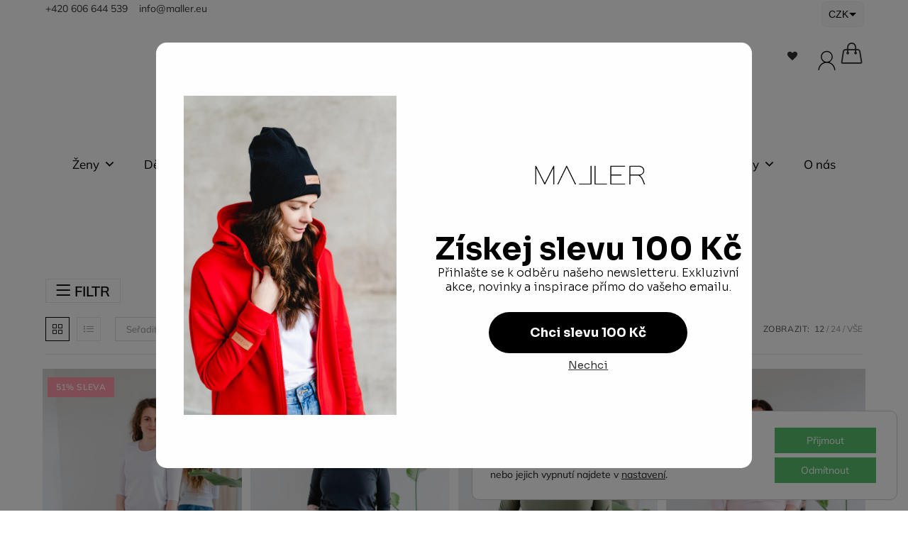

--- FILE ---
content_type: text/html; charset=UTF-8
request_url: https://maller.eu/kategorie/zeny/tricka-tilka-a-tuniky/tricka/kratky-rukav/tricka-kulaty-vystrih/
body_size: 53224
content:
<!DOCTYPE html>
<html class="html" lang="cs">
<head>
	<meta charset="UTF-8">
	<link rel="profile" href="https://gmpg.org/xfn/11">

	<meta name='robots' content='index, follow, max-image-preview:large, max-snippet:-1, max-video-preview:-1' />
	<style>img:is([sizes="auto" i], [sizes^="auto," i]) { contain-intrinsic-size: 3000px 1500px }</style>
	<meta name="viewport" content="width=device-width, initial-scale=1">
	<!-- This site is optimized with the Yoast SEO plugin v26.4 - https://yoast.com/wordpress/plugins/seo/ -->
	<title>Kulatý výstřih - Maller</title>
	<link rel="canonical" href="https://maller.eu/kategorie/zeny/tricka-a-tilka/tricka/kratky-rukav/tricka-kulaty-vystrih/" />
	<link rel="next" href="https://maller.eu/kategorie/zeny/tricka-a-tilka/tricka/kratky-rukav/tricka-kulaty-vystrih/page/2/" />
	<meta property="og:locale" content="cs_CZ" />
	<meta property="og:type" content="article" />
	<meta property="og:title" content="Kulatý výstřih - Maller" />
	<meta property="og:url" content="https://maller.eu/kategorie/zeny/tricka-a-tilka/tricka/kratky-rukav/tricka-kulaty-vystrih/" />
	<meta property="og:site_name" content="Maller" />
	<meta name="twitter:card" content="summary_large_image" />
	<script type="application/ld+json" class="yoast-schema-graph">{"@context":"https://schema.org","@graph":[{"@type":"CollectionPage","@id":"https://maller.eu/kategorie/zeny/tricka-a-tilka/tricka/kratky-rukav/tricka-kulaty-vystrih/","url":"https://maller.eu/kategorie/zeny/tricka-a-tilka/tricka/kratky-rukav/tricka-kulaty-vystrih/","name":"Kulatý výstřih - Maller","isPartOf":{"@id":"https://maller.eu/#website"},"primaryImageOfPage":{"@id":"https://maller.eu/kategorie/zeny/tricka-a-tilka/tricka/kratky-rukav/tricka-kulaty-vystrih/#primaryimage"},"image":{"@id":"https://maller.eu/kategorie/zeny/tricka-a-tilka/tricka/kratky-rukav/tricka-kulaty-vystrih/#primaryimage"},"thumbnailUrl":"https://maller.eu/wp-content/uploads/2025/09/kar-maller-9271.jpg","breadcrumb":{"@id":"https://maller.eu/kategorie/zeny/tricka-a-tilka/tricka/kratky-rukav/tricka-kulaty-vystrih/#breadcrumb"},"inLanguage":"cs"},{"@type":"ImageObject","inLanguage":"cs","@id":"https://maller.eu/kategorie/zeny/tricka-a-tilka/tricka/kratky-rukav/tricka-kulaty-vystrih/#primaryimage","url":"https://maller.eu/wp-content/uploads/2025/09/kar-maller-9271.jpg","contentUrl":"https://maller.eu/wp-content/uploads/2025/09/kar-maller-9271.jpg","width":683,"height":1024},{"@type":"BreadcrumbList","@id":"https://maller.eu/kategorie/zeny/tricka-a-tilka/tricka/kratky-rukav/tricka-kulaty-vystrih/#breadcrumb","itemListElement":[{"@type":"ListItem","position":1,"name":"Ženy","item":"https://maller.eu/kategorie/zeny/"},{"@type":"ListItem","position":2,"name":"Trička a tílka","item":"https://maller.eu/kategorie/zeny/tricka-a-tilka/"},{"@type":"ListItem","position":3,"name":"Trička","item":"https://maller.eu/kategorie/zeny/tricka-a-tilka/tricka/"},{"@type":"ListItem","position":4,"name":"Krátký rukáv","item":"https://maller.eu/kategorie/zeny/tricka-a-tilka/tricka/kratky-rukav/"},{"@type":"ListItem","position":5,"name":"Kulatý výstřih"}]},{"@type":"WebSite","@id":"https://maller.eu/#website","url":"https://maller.eu/","name":"Maller.eu","description":"","potentialAction":[{"@type":"SearchAction","target":{"@type":"EntryPoint","urlTemplate":"https://maller.eu/?s={search_term_string}"},"query-input":{"@type":"PropertyValueSpecification","valueRequired":true,"valueName":"search_term_string"}}],"inLanguage":"cs"}]}</script>
	<!-- / Yoast SEO plugin. -->


<link rel='dns-prefetch' href='//code.jquery.com' />
<link rel='dns-prefetch' href='//www.googletagmanager.com' />
<link rel="alternate" type="application/rss+xml" title="Maller &raquo; RSS zdroj" href="https://maller.eu/feed/" />
<link rel="alternate" type="application/rss+xml" title="Maller &raquo; RSS komentářů" href="https://maller.eu/comments/feed/" />
<link rel="alternate" type="application/rss+xml" title="Maller &raquo; Kulatý výstřih Kategorie RSS" href="https://maller.eu/kategorie/zeny/tricka-a-tilka/tricka/kratky-rukav/tricka-kulaty-vystrih/feed/" />
<script>
window._wpemojiSettings = {"baseUrl":"https:\/\/s.w.org\/images\/core\/emoji\/15.0.3\/72x72\/","ext":".png","svgUrl":"https:\/\/s.w.org\/images\/core\/emoji\/15.0.3\/svg\/","svgExt":".svg","source":{"concatemoji":"https:\/\/maller.eu\/wp-includes\/js\/wp-emoji-release.min.js?ver=6.7.4"}};
/*! This file is auto-generated */
!function(i,n){var o,s,e;function c(e){try{var t={supportTests:e,timestamp:(new Date).valueOf()};sessionStorage.setItem(o,JSON.stringify(t))}catch(e){}}function p(e,t,n){e.clearRect(0,0,e.canvas.width,e.canvas.height),e.fillText(t,0,0);var t=new Uint32Array(e.getImageData(0,0,e.canvas.width,e.canvas.height).data),r=(e.clearRect(0,0,e.canvas.width,e.canvas.height),e.fillText(n,0,0),new Uint32Array(e.getImageData(0,0,e.canvas.width,e.canvas.height).data));return t.every(function(e,t){return e===r[t]})}function u(e,t,n){switch(t){case"flag":return n(e,"\ud83c\udff3\ufe0f\u200d\u26a7\ufe0f","\ud83c\udff3\ufe0f\u200b\u26a7\ufe0f")?!1:!n(e,"\ud83c\uddfa\ud83c\uddf3","\ud83c\uddfa\u200b\ud83c\uddf3")&&!n(e,"\ud83c\udff4\udb40\udc67\udb40\udc62\udb40\udc65\udb40\udc6e\udb40\udc67\udb40\udc7f","\ud83c\udff4\u200b\udb40\udc67\u200b\udb40\udc62\u200b\udb40\udc65\u200b\udb40\udc6e\u200b\udb40\udc67\u200b\udb40\udc7f");case"emoji":return!n(e,"\ud83d\udc26\u200d\u2b1b","\ud83d\udc26\u200b\u2b1b")}return!1}function f(e,t,n){var r="undefined"!=typeof WorkerGlobalScope&&self instanceof WorkerGlobalScope?new OffscreenCanvas(300,150):i.createElement("canvas"),a=r.getContext("2d",{willReadFrequently:!0}),o=(a.textBaseline="top",a.font="600 32px Arial",{});return e.forEach(function(e){o[e]=t(a,e,n)}),o}function t(e){var t=i.createElement("script");t.src=e,t.defer=!0,i.head.appendChild(t)}"undefined"!=typeof Promise&&(o="wpEmojiSettingsSupports",s=["flag","emoji"],n.supports={everything:!0,everythingExceptFlag:!0},e=new Promise(function(e){i.addEventListener("DOMContentLoaded",e,{once:!0})}),new Promise(function(t){var n=function(){try{var e=JSON.parse(sessionStorage.getItem(o));if("object"==typeof e&&"number"==typeof e.timestamp&&(new Date).valueOf()<e.timestamp+604800&&"object"==typeof e.supportTests)return e.supportTests}catch(e){}return null}();if(!n){if("undefined"!=typeof Worker&&"undefined"!=typeof OffscreenCanvas&&"undefined"!=typeof URL&&URL.createObjectURL&&"undefined"!=typeof Blob)try{var e="postMessage("+f.toString()+"("+[JSON.stringify(s),u.toString(),p.toString()].join(",")+"));",r=new Blob([e],{type:"text/javascript"}),a=new Worker(URL.createObjectURL(r),{name:"wpTestEmojiSupports"});return void(a.onmessage=function(e){c(n=e.data),a.terminate(),t(n)})}catch(e){}c(n=f(s,u,p))}t(n)}).then(function(e){for(var t in e)n.supports[t]=e[t],n.supports.everything=n.supports.everything&&n.supports[t],"flag"!==t&&(n.supports.everythingExceptFlag=n.supports.everythingExceptFlag&&n.supports[t]);n.supports.everythingExceptFlag=n.supports.everythingExceptFlag&&!n.supports.flag,n.DOMReady=!1,n.readyCallback=function(){n.DOMReady=!0}}).then(function(){return e}).then(function(){var e;n.supports.everything||(n.readyCallback(),(e=n.source||{}).concatemoji?t(e.concatemoji):e.wpemoji&&e.twemoji&&(t(e.twemoji),t(e.wpemoji)))}))}((window,document),window._wpemojiSettings);
</script>
<link rel='stylesheet' id='font-awesome-css' href='https://maller.eu/wp-content/themes/oceanwp/assets/fonts/fontawesome/css/all.min.css?ver=5.15.1' media='all' />
<link rel='stylesheet' id='woo-conditional-shipping-blocks-style-css' href='https://maller.eu/wp-content/plugins/conditional-shipping-for-woocommerce/frontend/css/woo-conditional-shipping.css?ver=3.6.0.free' media='all' />
<link rel='stylesheet' id='berocket_aapf_widget-style-css' href='https://maller.eu/wp-content/plugins/woocommerce-ajax-filters/assets/frontend/css/fullmain.min.css?ver=1.6.9.4' media='all' />
<link rel='stylesheet' id='pt-cv-public-style-css' href='https://maller.eu/wp-content/plugins/content-views-query-and-display-post-page/public/assets/css/cv.css?ver=4.2' media='all' />
<link rel='stylesheet' id='sbr_styles-css' href='https://maller.eu/wp-content/plugins/reviews-feed/assets/css/sbr-styles.min.css?ver=2.1.1' media='all' />
<link rel='stylesheet' id='sbi_styles-css' href='https://maller.eu/wp-content/plugins/instagram-feed/css/sbi-styles.min.css?ver=6.10.0' media='all' />
<link rel='stylesheet' id='sby_styles-css' href='https://maller.eu/wp-content/plugins/feeds-for-youtube/css/sb-youtube-free.min.css?ver=2.4.0' media='all' />
<style id='wp-emoji-styles-inline-css'>

	img.wp-smiley, img.emoji {
		display: inline !important;
		border: none !important;
		box-shadow: none !important;
		height: 1em !important;
		width: 1em !important;
		margin: 0 0.07em !important;
		vertical-align: -0.1em !important;
		background: none !important;
		padding: 0 !important;
	}
</style>
<link rel='stylesheet' id='wp-block-library-css' href='https://maller.eu/wp-includes/css/dist/block-library/style.min.css?ver=6.7.4' media='all' />
<style id='wp-block-library-theme-inline-css'>
.wp-block-audio :where(figcaption){color:#555;font-size:13px;text-align:center}.is-dark-theme .wp-block-audio :where(figcaption){color:#ffffffa6}.wp-block-audio{margin:0 0 1em}.wp-block-code{border:1px solid #ccc;border-radius:4px;font-family:Menlo,Consolas,monaco,monospace;padding:.8em 1em}.wp-block-embed :where(figcaption){color:#555;font-size:13px;text-align:center}.is-dark-theme .wp-block-embed :where(figcaption){color:#ffffffa6}.wp-block-embed{margin:0 0 1em}.blocks-gallery-caption{color:#555;font-size:13px;text-align:center}.is-dark-theme .blocks-gallery-caption{color:#ffffffa6}:root :where(.wp-block-image figcaption){color:#555;font-size:13px;text-align:center}.is-dark-theme :root :where(.wp-block-image figcaption){color:#ffffffa6}.wp-block-image{margin:0 0 1em}.wp-block-pullquote{border-bottom:4px solid;border-top:4px solid;color:currentColor;margin-bottom:1.75em}.wp-block-pullquote cite,.wp-block-pullquote footer,.wp-block-pullquote__citation{color:currentColor;font-size:.8125em;font-style:normal;text-transform:uppercase}.wp-block-quote{border-left:.25em solid;margin:0 0 1.75em;padding-left:1em}.wp-block-quote cite,.wp-block-quote footer{color:currentColor;font-size:.8125em;font-style:normal;position:relative}.wp-block-quote:where(.has-text-align-right){border-left:none;border-right:.25em solid;padding-left:0;padding-right:1em}.wp-block-quote:where(.has-text-align-center){border:none;padding-left:0}.wp-block-quote.is-large,.wp-block-quote.is-style-large,.wp-block-quote:where(.is-style-plain){border:none}.wp-block-search .wp-block-search__label{font-weight:700}.wp-block-search__button{border:1px solid #ccc;padding:.375em .625em}:where(.wp-block-group.has-background){padding:1.25em 2.375em}.wp-block-separator.has-css-opacity{opacity:.4}.wp-block-separator{border:none;border-bottom:2px solid;margin-left:auto;margin-right:auto}.wp-block-separator.has-alpha-channel-opacity{opacity:1}.wp-block-separator:not(.is-style-wide):not(.is-style-dots){width:100px}.wp-block-separator.has-background:not(.is-style-dots){border-bottom:none;height:1px}.wp-block-separator.has-background:not(.is-style-wide):not(.is-style-dots){height:2px}.wp-block-table{margin:0 0 1em}.wp-block-table td,.wp-block-table th{word-break:normal}.wp-block-table :where(figcaption){color:#555;font-size:13px;text-align:center}.is-dark-theme .wp-block-table :where(figcaption){color:#ffffffa6}.wp-block-video :where(figcaption){color:#555;font-size:13px;text-align:center}.is-dark-theme .wp-block-video :where(figcaption){color:#ffffffa6}.wp-block-video{margin:0 0 1em}:root :where(.wp-block-template-part.has-background){margin-bottom:0;margin-top:0;padding:1.25em 2.375em}
</style>
<style id='classic-theme-styles-inline-css'>
/*! This file is auto-generated */
.wp-block-button__link{color:#fff;background-color:#32373c;border-radius:9999px;box-shadow:none;text-decoration:none;padding:calc(.667em + 2px) calc(1.333em + 2px);font-size:1.125em}.wp-block-file__button{background:#32373c;color:#fff;text-decoration:none}
</style>
<style id='global-styles-inline-css'>
:root{--wp--preset--aspect-ratio--square: 1;--wp--preset--aspect-ratio--4-3: 4/3;--wp--preset--aspect-ratio--3-4: 3/4;--wp--preset--aspect-ratio--3-2: 3/2;--wp--preset--aspect-ratio--2-3: 2/3;--wp--preset--aspect-ratio--16-9: 16/9;--wp--preset--aspect-ratio--9-16: 9/16;--wp--preset--color--black: #000000;--wp--preset--color--cyan-bluish-gray: #abb8c3;--wp--preset--color--white: #ffffff;--wp--preset--color--pale-pink: #f78da7;--wp--preset--color--vivid-red: #cf2e2e;--wp--preset--color--luminous-vivid-orange: #ff6900;--wp--preset--color--luminous-vivid-amber: #fcb900;--wp--preset--color--light-green-cyan: #7bdcb5;--wp--preset--color--vivid-green-cyan: #00d084;--wp--preset--color--pale-cyan-blue: #8ed1fc;--wp--preset--color--vivid-cyan-blue: #0693e3;--wp--preset--color--vivid-purple: #9b51e0;--wp--preset--gradient--vivid-cyan-blue-to-vivid-purple: linear-gradient(135deg,rgba(6,147,227,1) 0%,rgb(155,81,224) 100%);--wp--preset--gradient--light-green-cyan-to-vivid-green-cyan: linear-gradient(135deg,rgb(122,220,180) 0%,rgb(0,208,130) 100%);--wp--preset--gradient--luminous-vivid-amber-to-luminous-vivid-orange: linear-gradient(135deg,rgba(252,185,0,1) 0%,rgba(255,105,0,1) 100%);--wp--preset--gradient--luminous-vivid-orange-to-vivid-red: linear-gradient(135deg,rgba(255,105,0,1) 0%,rgb(207,46,46) 100%);--wp--preset--gradient--very-light-gray-to-cyan-bluish-gray: linear-gradient(135deg,rgb(238,238,238) 0%,rgb(169,184,195) 100%);--wp--preset--gradient--cool-to-warm-spectrum: linear-gradient(135deg,rgb(74,234,220) 0%,rgb(151,120,209) 20%,rgb(207,42,186) 40%,rgb(238,44,130) 60%,rgb(251,105,98) 80%,rgb(254,248,76) 100%);--wp--preset--gradient--blush-light-purple: linear-gradient(135deg,rgb(255,206,236) 0%,rgb(152,150,240) 100%);--wp--preset--gradient--blush-bordeaux: linear-gradient(135deg,rgb(254,205,165) 0%,rgb(254,45,45) 50%,rgb(107,0,62) 100%);--wp--preset--gradient--luminous-dusk: linear-gradient(135deg,rgb(255,203,112) 0%,rgb(199,81,192) 50%,rgb(65,88,208) 100%);--wp--preset--gradient--pale-ocean: linear-gradient(135deg,rgb(255,245,203) 0%,rgb(182,227,212) 50%,rgb(51,167,181) 100%);--wp--preset--gradient--electric-grass: linear-gradient(135deg,rgb(202,248,128) 0%,rgb(113,206,126) 100%);--wp--preset--gradient--midnight: linear-gradient(135deg,rgb(2,3,129) 0%,rgb(40,116,252) 100%);--wp--preset--font-size--small: 13px;--wp--preset--font-size--medium: 20px;--wp--preset--font-size--large: 36px;--wp--preset--font-size--x-large: 42px;--wp--preset--font-family--inter: "Inter", sans-serif;--wp--preset--font-family--cardo: Cardo;--wp--preset--spacing--20: 0.44rem;--wp--preset--spacing--30: 0.67rem;--wp--preset--spacing--40: 1rem;--wp--preset--spacing--50: 1.5rem;--wp--preset--spacing--60: 2.25rem;--wp--preset--spacing--70: 3.38rem;--wp--preset--spacing--80: 5.06rem;--wp--preset--shadow--natural: 6px 6px 9px rgba(0, 0, 0, 0.2);--wp--preset--shadow--deep: 12px 12px 50px rgba(0, 0, 0, 0.4);--wp--preset--shadow--sharp: 6px 6px 0px rgba(0, 0, 0, 0.2);--wp--preset--shadow--outlined: 6px 6px 0px -3px rgba(255, 255, 255, 1), 6px 6px rgba(0, 0, 0, 1);--wp--preset--shadow--crisp: 6px 6px 0px rgba(0, 0, 0, 1);}:where(.is-layout-flex){gap: 0.5em;}:where(.is-layout-grid){gap: 0.5em;}body .is-layout-flex{display: flex;}.is-layout-flex{flex-wrap: wrap;align-items: center;}.is-layout-flex > :is(*, div){margin: 0;}body .is-layout-grid{display: grid;}.is-layout-grid > :is(*, div){margin: 0;}:where(.wp-block-columns.is-layout-flex){gap: 2em;}:where(.wp-block-columns.is-layout-grid){gap: 2em;}:where(.wp-block-post-template.is-layout-flex){gap: 1.25em;}:where(.wp-block-post-template.is-layout-grid){gap: 1.25em;}.has-black-color{color: var(--wp--preset--color--black) !important;}.has-cyan-bluish-gray-color{color: var(--wp--preset--color--cyan-bluish-gray) !important;}.has-white-color{color: var(--wp--preset--color--white) !important;}.has-pale-pink-color{color: var(--wp--preset--color--pale-pink) !important;}.has-vivid-red-color{color: var(--wp--preset--color--vivid-red) !important;}.has-luminous-vivid-orange-color{color: var(--wp--preset--color--luminous-vivid-orange) !important;}.has-luminous-vivid-amber-color{color: var(--wp--preset--color--luminous-vivid-amber) !important;}.has-light-green-cyan-color{color: var(--wp--preset--color--light-green-cyan) !important;}.has-vivid-green-cyan-color{color: var(--wp--preset--color--vivid-green-cyan) !important;}.has-pale-cyan-blue-color{color: var(--wp--preset--color--pale-cyan-blue) !important;}.has-vivid-cyan-blue-color{color: var(--wp--preset--color--vivid-cyan-blue) !important;}.has-vivid-purple-color{color: var(--wp--preset--color--vivid-purple) !important;}.has-black-background-color{background-color: var(--wp--preset--color--black) !important;}.has-cyan-bluish-gray-background-color{background-color: var(--wp--preset--color--cyan-bluish-gray) !important;}.has-white-background-color{background-color: var(--wp--preset--color--white) !important;}.has-pale-pink-background-color{background-color: var(--wp--preset--color--pale-pink) !important;}.has-vivid-red-background-color{background-color: var(--wp--preset--color--vivid-red) !important;}.has-luminous-vivid-orange-background-color{background-color: var(--wp--preset--color--luminous-vivid-orange) !important;}.has-luminous-vivid-amber-background-color{background-color: var(--wp--preset--color--luminous-vivid-amber) !important;}.has-light-green-cyan-background-color{background-color: var(--wp--preset--color--light-green-cyan) !important;}.has-vivid-green-cyan-background-color{background-color: var(--wp--preset--color--vivid-green-cyan) !important;}.has-pale-cyan-blue-background-color{background-color: var(--wp--preset--color--pale-cyan-blue) !important;}.has-vivid-cyan-blue-background-color{background-color: var(--wp--preset--color--vivid-cyan-blue) !important;}.has-vivid-purple-background-color{background-color: var(--wp--preset--color--vivid-purple) !important;}.has-black-border-color{border-color: var(--wp--preset--color--black) !important;}.has-cyan-bluish-gray-border-color{border-color: var(--wp--preset--color--cyan-bluish-gray) !important;}.has-white-border-color{border-color: var(--wp--preset--color--white) !important;}.has-pale-pink-border-color{border-color: var(--wp--preset--color--pale-pink) !important;}.has-vivid-red-border-color{border-color: var(--wp--preset--color--vivid-red) !important;}.has-luminous-vivid-orange-border-color{border-color: var(--wp--preset--color--luminous-vivid-orange) !important;}.has-luminous-vivid-amber-border-color{border-color: var(--wp--preset--color--luminous-vivid-amber) !important;}.has-light-green-cyan-border-color{border-color: var(--wp--preset--color--light-green-cyan) !important;}.has-vivid-green-cyan-border-color{border-color: var(--wp--preset--color--vivid-green-cyan) !important;}.has-pale-cyan-blue-border-color{border-color: var(--wp--preset--color--pale-cyan-blue) !important;}.has-vivid-cyan-blue-border-color{border-color: var(--wp--preset--color--vivid-cyan-blue) !important;}.has-vivid-purple-border-color{border-color: var(--wp--preset--color--vivid-purple) !important;}.has-vivid-cyan-blue-to-vivid-purple-gradient-background{background: var(--wp--preset--gradient--vivid-cyan-blue-to-vivid-purple) !important;}.has-light-green-cyan-to-vivid-green-cyan-gradient-background{background: var(--wp--preset--gradient--light-green-cyan-to-vivid-green-cyan) !important;}.has-luminous-vivid-amber-to-luminous-vivid-orange-gradient-background{background: var(--wp--preset--gradient--luminous-vivid-amber-to-luminous-vivid-orange) !important;}.has-luminous-vivid-orange-to-vivid-red-gradient-background{background: var(--wp--preset--gradient--luminous-vivid-orange-to-vivid-red) !important;}.has-very-light-gray-to-cyan-bluish-gray-gradient-background{background: var(--wp--preset--gradient--very-light-gray-to-cyan-bluish-gray) !important;}.has-cool-to-warm-spectrum-gradient-background{background: var(--wp--preset--gradient--cool-to-warm-spectrum) !important;}.has-blush-light-purple-gradient-background{background: var(--wp--preset--gradient--blush-light-purple) !important;}.has-blush-bordeaux-gradient-background{background: var(--wp--preset--gradient--blush-bordeaux) !important;}.has-luminous-dusk-gradient-background{background: var(--wp--preset--gradient--luminous-dusk) !important;}.has-pale-ocean-gradient-background{background: var(--wp--preset--gradient--pale-ocean) !important;}.has-electric-grass-gradient-background{background: var(--wp--preset--gradient--electric-grass) !important;}.has-midnight-gradient-background{background: var(--wp--preset--gradient--midnight) !important;}.has-small-font-size{font-size: var(--wp--preset--font-size--small) !important;}.has-medium-font-size{font-size: var(--wp--preset--font-size--medium) !important;}.has-large-font-size{font-size: var(--wp--preset--font-size--large) !important;}.has-x-large-font-size{font-size: var(--wp--preset--font-size--x-large) !important;}
:where(.wp-block-post-template.is-layout-flex){gap: 1.25em;}:where(.wp-block-post-template.is-layout-grid){gap: 1.25em;}
:where(.wp-block-columns.is-layout-flex){gap: 2em;}:where(.wp-block-columns.is-layout-grid){gap: 2em;}
:root :where(.wp-block-pullquote){font-size: 1.5em;line-height: 1.6;}
</style>
<link rel='stylesheet' id='acoplw-style-css' href='https://maller.eu/wp-content/plugins/aco-product-labels-for-woocommerce/includes/../assets/css/frontend.css?ver=1.5.12' media='all' />
<link rel='stylesheet' id='aatsc-css' href='https://maller.eu/wp-content/plugins/auto-assign-product-to-sale-category/public/css/aatsc-public.css?ver=1.0.0' media='all' />
<link rel='stylesheet' id='menu-image-css' href='https://maller.eu/wp-content/plugins/menu-image/includes/css/menu-image.css?ver=3.12' media='all' />
<link rel='stylesheet' id='dashicons-css' href='https://maller.eu/wp-includes/css/dashicons.min.css?ver=6.7.4' media='all' />
<style id='woocommerce-inline-inline-css'>
.woocommerce form .form-row .required { visibility: visible; }
</style>
<link rel='stylesheet' id='wt-import-export-for-woo-css' href='https://maller.eu/wp-content/plugins/wt-import-export-for-woo/public/css/wt-import-export-for-woo-public.css?ver=1.2.4' media='all' />
<link rel='stylesheet' id='cff-css' href='https://maller.eu/wp-content/plugins/custom-facebook-feed/assets/css/cff-style.min.css?ver=4.3.4' media='all' />
<link rel='stylesheet' id='sb-font-awesome-css' href='https://maller.eu/wp-content/plugins/custom-facebook-feed/assets/css/font-awesome.min.css?ver=4.7.0' media='all' />
<link rel='stylesheet' id='woo_conditional_payments_css-css' href='https://maller.eu/wp-content/plugins/conditional-payments-for-woocommerce/frontend/css/woo-conditional-payments.css?ver=3.4.0' media='all' />
<link rel='stylesheet' id='woo_conditional_shipping_css-css' href='https://maller.eu/wp-content/plugins/conditional-shipping-for-woocommerce/includes/frontend/../../frontend/css/woo-conditional-shipping.css?ver=3.6.0.free' media='all' />
<link rel='stylesheet' id='megamenu-css' href='https://maller.eu/wp-content/uploads/maxmegamenu/style.css?ver=da67cf' media='all' />
<link rel='stylesheet' id='toret-dpd-plugin-styles-css' href='https://maller.eu/wp-content/plugins/toret-dpd/public/assets/css/public.css?ver=5.1.1' media='all' />
<link rel='stylesheet' id='toret-dpd-popup-styles-toret-css' href='https://maller.eu/wp-content/plugins/toret-dpd/public/assets/css/toret-branch-popup.css?ver=5.1.1' media='all' />
<link rel='stylesheet' id='toret-dpd-popup-styles-css' href='https://code.jquery.com/ui/1.13.2/themes/base/jquery-ui.css?ver=5.1.1' media='all' />
<link rel='stylesheet' id='toret-ppl-plugin-styles-css' href='https://maller.eu/wp-content/plugins/toret-ppl/public/assets/css/public.css?ver=2.7.1' media='all' />
<link rel='stylesheet' id='toret-ppl-popup-styles-toret-css' href='https://maller.eu/wp-content/plugins/toret-ppl/public/assets/css/toret-branch-popup.css?ver=2.7.1' media='all' />
<link rel='stylesheet' id='toret-ppl-popup-styles-css' href='https://code.jquery.com/ui/1.13.0/themes/base/jquery-ui.css?ver=6.7.4' media='all' />
<link rel='stylesheet' id='dgwt-wcas-style-css' href='https://maller.eu/wp-content/plugins/ajax-search-for-woocommerce/assets/css/style.min.css?ver=1.32.0' media='all' />
<link rel='preload' as='font' type='font/woff2' crossorigin='anonymous' id='tinvwl-webfont-font-css' href='https://maller.eu/wp-content/plugins/ti-woocommerce-wishlist/assets/fonts/tinvwl-webfont.woff2?ver=xu2uyi' media='all' />
<link rel='stylesheet' id='tinvwl-webfont-css' href='https://maller.eu/wp-content/plugins/ti-woocommerce-wishlist/assets/css/webfont.min.css?ver=2.11.1' media='all' />
<link rel='stylesheet' id='tinvwl-css' href='https://maller.eu/wp-content/plugins/ti-woocommerce-wishlist/assets/css/public.min.css?ver=2.11.1' media='all' />
<link rel='stylesheet' id='elementor-frontend-css' href='https://maller.eu/wp-content/plugins/elementor/assets/css/frontend.min.css?ver=3.26.3' media='all' />
<link rel='stylesheet' id='elementor-post-7845-css' href='https://maller.eu/wp-content/uploads/elementor/css/post-7845.css?ver=1748320739' media='all' />
<link rel='stylesheet' id='oceanwp-woo-mini-cart-css' href='https://maller.eu/wp-content/themes/oceanwp/assets/css/woo/woo-mini-cart.min.css?ver=6.7.4' media='all' />
<link rel='stylesheet' id='simple-line-icons-css' href='https://maller.eu/wp-content/themes/oceanwp/assets/css/third/simple-line-icons.min.css?ver=2.4.0' media='all' />
<link rel='stylesheet' id='oceanwp-style-css' href='https://maller.eu/wp-content/themes/oceanwp/assets/css/style.min.css?ver=3.5.0' media='all' />
<link rel='stylesheet' id='oceanwp-hamburgers-css' href='https://maller.eu/wp-content/themes/oceanwp/assets/css/third/hamburgers/hamburgers.min.css?ver=3.5.0' media='all' />
<link rel='stylesheet' id='oceanwp-elastic-css' href='https://maller.eu/wp-content/themes/oceanwp/assets/css/third/hamburgers/types/elastic.css?ver=3.5.0' media='all' />
<link rel='preload' as='style' onload='this.rel="stylesheet"' id='oceanwp-google-font-poppins-css' href='https://maller.eu/wp-content/uploads/oceanwp-webfonts-css/bdaf458f0dad8331a5096ae4a9d1112f.css?ver=6.7.4' media='all' />
<link rel='preload' as='style' onload='this.rel="stylesheet"' id='oceanwp-google-font-raleway-css' href='https://maller.eu/wp-content/uploads/oceanwp-webfonts-css/b631bc9963e5f5285397b5975c8758d8.css?ver=6.7.4' media='all' />
<link rel='stylesheet' id='slick-css' href='https://maller.eu/wp-content/plugins/wpc-grouped-product/assets/slick/slick.css?ver=6.7.4' media='all' />
<link rel='stylesheet' id='woosg-frontend-css' href='https://maller.eu/wp-content/plugins/wpc-grouped-product/assets/css/frontend.css?ver=5.2.4' media='all' />
<link rel='stylesheet' id='select2-css' href='https://maller.eu/wp-content/plugins/woocommerce-ajax-filters/assets/frontend/css/select2.min.css?ver=6.7.4' media='all' />
<link rel='stylesheet' id='woovr-frontend-css' href='https://maller.eu/wp-content/plugins/wpc-variations-radio-buttons/assets/css/frontend.css?ver=3.7.2' media='all' />
<link rel='stylesheet' id='oceanwp-woocommerce-css' href='https://maller.eu/wp-content/themes/oceanwp/assets/css/woo/woocommerce.min.css?ver=6.7.4' media='all' />
<link rel='stylesheet' id='oceanwp-woo-star-font-css' href='https://maller.eu/wp-content/themes/oceanwp/assets/css/woo/woo-star-font.min.css?ver=6.7.4' media='all' />
<link rel='stylesheet' id='oceanwp-wishlist-css' href='https://maller.eu/wp-content/themes/oceanwp/assets/css/woo/wishlist.min.css?ver=6.7.4' media='all' />
<link rel='stylesheet' id='woo_discount_pro_style-css' href='https://maller.eu/wp-content/plugins/woo-discount-rules-pro/Assets/Css/awdr_style.min.css?ver=2.6.13' media='all' />
<link rel='stylesheet' id='site-reviews-css' href='https://maller.eu/wp-content/plugins/site-reviews/assets/styles/minimal.css?ver=7.2.3' media='all' />
<style id='site-reviews-inline-css'>
:root{--glsr-star-empty:url(https://maller.eu/wp-content/plugins/site-reviews/assets/images/stars/default/star-empty.svg);--glsr-star-error:url(https://maller.eu/wp-content/plugins/site-reviews/assets/images/stars/default/star-error.svg);--glsr-star-full:url(https://maller.eu/wp-content/plugins/site-reviews/assets/images/stars/default/star-full.svg);--glsr-star-half:url(https://maller.eu/wp-content/plugins/site-reviews/assets/images/stars/default/star-half.svg)}

</style>
<link rel='stylesheet' id='moove_gdpr_frontend-css' href='https://maller.eu/wp-content/plugins/gdpr-cookie-compliance/dist/styles/gdpr-main-nf.css?ver=4.16.1' media='all' />
<style id='moove_gdpr_frontend-inline-css'>
				#moove_gdpr_cookie_modal .moove-gdpr-modal-content .moove-gdpr-tab-main h3.tab-title, 
				#moove_gdpr_cookie_modal .moove-gdpr-modal-content .moove-gdpr-tab-main span.tab-title,
				#moove_gdpr_cookie_modal .moove-gdpr-modal-content .moove-gdpr-modal-left-content #moove-gdpr-menu li a, 
				#moove_gdpr_cookie_modal .moove-gdpr-modal-content .moove-gdpr-modal-left-content #moove-gdpr-menu li button,
				#moove_gdpr_cookie_modal .moove-gdpr-modal-content .moove-gdpr-modal-left-content .moove-gdpr-branding-cnt a,
				#moove_gdpr_cookie_modal .moove-gdpr-modal-content .moove-gdpr-modal-footer-content .moove-gdpr-button-holder a.mgbutton, 
				#moove_gdpr_cookie_modal .moove-gdpr-modal-content .moove-gdpr-modal-footer-content .moove-gdpr-button-holder button.mgbutton,
				#moove_gdpr_cookie_modal .cookie-switch .cookie-slider:after, 
				#moove_gdpr_cookie_modal .cookie-switch .slider:after, 
				#moove_gdpr_cookie_modal .switch .cookie-slider:after, 
				#moove_gdpr_cookie_modal .switch .slider:after,
				#moove_gdpr_cookie_info_bar .moove-gdpr-info-bar-container .moove-gdpr-info-bar-content p, 
				#moove_gdpr_cookie_info_bar .moove-gdpr-info-bar-container .moove-gdpr-info-bar-content p a,
				#moove_gdpr_cookie_info_bar .moove-gdpr-info-bar-container .moove-gdpr-info-bar-content a.mgbutton, 
				#moove_gdpr_cookie_info_bar .moove-gdpr-info-bar-container .moove-gdpr-info-bar-content button.mgbutton,
				#moove_gdpr_cookie_modal .moove-gdpr-modal-content .moove-gdpr-tab-main .moove-gdpr-tab-main-content h1, 
				#moove_gdpr_cookie_modal .moove-gdpr-modal-content .moove-gdpr-tab-main .moove-gdpr-tab-main-content h2, 
				#moove_gdpr_cookie_modal .moove-gdpr-modal-content .moove-gdpr-tab-main .moove-gdpr-tab-main-content h3, 
				#moove_gdpr_cookie_modal .moove-gdpr-modal-content .moove-gdpr-tab-main .moove-gdpr-tab-main-content h4, 
				#moove_gdpr_cookie_modal .moove-gdpr-modal-content .moove-gdpr-tab-main .moove-gdpr-tab-main-content h5, 
				#moove_gdpr_cookie_modal .moove-gdpr-modal-content .moove-gdpr-tab-main .moove-gdpr-tab-main-content h6,
				#moove_gdpr_cookie_modal .moove-gdpr-modal-content.moove_gdpr_modal_theme_v2 .moove-gdpr-modal-title .tab-title,
				#moove_gdpr_cookie_modal .moove-gdpr-modal-content.moove_gdpr_modal_theme_v2 .moove-gdpr-tab-main h3.tab-title, 
				#moove_gdpr_cookie_modal .moove-gdpr-modal-content.moove_gdpr_modal_theme_v2 .moove-gdpr-tab-main span.tab-title,
				#moove_gdpr_cookie_modal .moove-gdpr-modal-content.moove_gdpr_modal_theme_v2 .moove-gdpr-branding-cnt a {
				 	font-weight: inherit				}
			#moove_gdpr_cookie_modal,#moove_gdpr_cookie_info_bar,.gdpr_cookie_settings_shortcode_content{font-family:inherit}#moove_gdpr_save_popup_settings_button{background-color:#373737;color:#fff}#moove_gdpr_save_popup_settings_button:hover{background-color:#000}#moove_gdpr_cookie_info_bar .moove-gdpr-info-bar-container .moove-gdpr-info-bar-content a.mgbutton,#moove_gdpr_cookie_info_bar .moove-gdpr-info-bar-container .moove-gdpr-info-bar-content button.mgbutton{background-color:#57bf6d}#moove_gdpr_cookie_modal .moove-gdpr-modal-content .moove-gdpr-modal-footer-content .moove-gdpr-button-holder a.mgbutton,#moove_gdpr_cookie_modal .moove-gdpr-modal-content .moove-gdpr-modal-footer-content .moove-gdpr-button-holder button.mgbutton,.gdpr_cookie_settings_shortcode_content .gdpr-shr-button.button-green{background-color:#57bf6d;border-color:#57bf6d}#moove_gdpr_cookie_modal .moove-gdpr-modal-content .moove-gdpr-modal-footer-content .moove-gdpr-button-holder a.mgbutton:hover,#moove_gdpr_cookie_modal .moove-gdpr-modal-content .moove-gdpr-modal-footer-content .moove-gdpr-button-holder button.mgbutton:hover,.gdpr_cookie_settings_shortcode_content .gdpr-shr-button.button-green:hover{background-color:#fff;color:#57bf6d}#moove_gdpr_cookie_modal .moove-gdpr-modal-content .moove-gdpr-modal-close i,#moove_gdpr_cookie_modal .moove-gdpr-modal-content .moove-gdpr-modal-close span.gdpr-icon{background-color:#57bf6d;border:1px solid #57bf6d}#moove_gdpr_cookie_info_bar span.change-settings-button.focus-g,#moove_gdpr_cookie_info_bar span.change-settings-button:focus,#moove_gdpr_cookie_info_bar button.change-settings-button.focus-g,#moove_gdpr_cookie_info_bar button.change-settings-button:focus{-webkit-box-shadow:0 0 1px 3px #57bf6d;-moz-box-shadow:0 0 1px 3px #57bf6d;box-shadow:0 0 1px 3px #57bf6d}#moove_gdpr_cookie_modal .moove-gdpr-modal-content .moove-gdpr-modal-close i:hover,#moove_gdpr_cookie_modal .moove-gdpr-modal-content .moove-gdpr-modal-close span.gdpr-icon:hover,#moove_gdpr_cookie_info_bar span[data-href]>u.change-settings-button{color:#57bf6d}#moove_gdpr_cookie_modal .moove-gdpr-modal-content .moove-gdpr-modal-left-content #moove-gdpr-menu li.menu-item-selected a span.gdpr-icon,#moove_gdpr_cookie_modal .moove-gdpr-modal-content .moove-gdpr-modal-left-content #moove-gdpr-menu li.menu-item-selected button span.gdpr-icon{color:inherit}#moove_gdpr_cookie_modal .moove-gdpr-modal-content .moove-gdpr-modal-left-content #moove-gdpr-menu li a span.gdpr-icon,#moove_gdpr_cookie_modal .moove-gdpr-modal-content .moove-gdpr-modal-left-content #moove-gdpr-menu li button span.gdpr-icon{color:inherit}#moove_gdpr_cookie_modal .gdpr-acc-link{line-height:0;font-size:0;color:transparent;position:absolute}#moove_gdpr_cookie_modal .moove-gdpr-modal-content .moove-gdpr-modal-close:hover i,#moove_gdpr_cookie_modal .moove-gdpr-modal-content .moove-gdpr-modal-left-content #moove-gdpr-menu li a,#moove_gdpr_cookie_modal .moove-gdpr-modal-content .moove-gdpr-modal-left-content #moove-gdpr-menu li button,#moove_gdpr_cookie_modal .moove-gdpr-modal-content .moove-gdpr-modal-left-content #moove-gdpr-menu li button i,#moove_gdpr_cookie_modal .moove-gdpr-modal-content .moove-gdpr-modal-left-content #moove-gdpr-menu li a i,#moove_gdpr_cookie_modal .moove-gdpr-modal-content .moove-gdpr-tab-main .moove-gdpr-tab-main-content a:hover,#moove_gdpr_cookie_info_bar.moove-gdpr-dark-scheme .moove-gdpr-info-bar-container .moove-gdpr-info-bar-content a.mgbutton:hover,#moove_gdpr_cookie_info_bar.moove-gdpr-dark-scheme .moove-gdpr-info-bar-container .moove-gdpr-info-bar-content button.mgbutton:hover,#moove_gdpr_cookie_info_bar.moove-gdpr-dark-scheme .moove-gdpr-info-bar-container .moove-gdpr-info-bar-content a:hover,#moove_gdpr_cookie_info_bar.moove-gdpr-dark-scheme .moove-gdpr-info-bar-container .moove-gdpr-info-bar-content button:hover,#moove_gdpr_cookie_info_bar.moove-gdpr-dark-scheme .moove-gdpr-info-bar-container .moove-gdpr-info-bar-content span.change-settings-button:hover,#moove_gdpr_cookie_info_bar.moove-gdpr-dark-scheme .moove-gdpr-info-bar-container .moove-gdpr-info-bar-content button.change-settings-button:hover,#moove_gdpr_cookie_info_bar.moove-gdpr-dark-scheme .moove-gdpr-info-bar-container .moove-gdpr-info-bar-content u.change-settings-button:hover,#moove_gdpr_cookie_info_bar span[data-href]>u.change-settings-button,#moove_gdpr_cookie_info_bar.moove-gdpr-dark-scheme .moove-gdpr-info-bar-container .moove-gdpr-info-bar-content a.mgbutton.focus-g,#moove_gdpr_cookie_info_bar.moove-gdpr-dark-scheme .moove-gdpr-info-bar-container .moove-gdpr-info-bar-content button.mgbutton.focus-g,#moove_gdpr_cookie_info_bar.moove-gdpr-dark-scheme .moove-gdpr-info-bar-container .moove-gdpr-info-bar-content a.focus-g,#moove_gdpr_cookie_info_bar.moove-gdpr-dark-scheme .moove-gdpr-info-bar-container .moove-gdpr-info-bar-content button.focus-g,#moove_gdpr_cookie_info_bar.moove-gdpr-dark-scheme .moove-gdpr-info-bar-container .moove-gdpr-info-bar-content a.mgbutton:focus,#moove_gdpr_cookie_info_bar.moove-gdpr-dark-scheme .moove-gdpr-info-bar-container .moove-gdpr-info-bar-content button.mgbutton:focus,#moove_gdpr_cookie_info_bar.moove-gdpr-dark-scheme .moove-gdpr-info-bar-container .moove-gdpr-info-bar-content a:focus,#moove_gdpr_cookie_info_bar.moove-gdpr-dark-scheme .moove-gdpr-info-bar-container .moove-gdpr-info-bar-content button:focus,#moove_gdpr_cookie_info_bar.moove-gdpr-dark-scheme .moove-gdpr-info-bar-container .moove-gdpr-info-bar-content span.change-settings-button.focus-g,span.change-settings-button:focus,button.change-settings-button.focus-g,button.change-settings-button:focus,#moove_gdpr_cookie_info_bar.moove-gdpr-dark-scheme .moove-gdpr-info-bar-container .moove-gdpr-info-bar-content u.change-settings-button.focus-g,#moove_gdpr_cookie_info_bar.moove-gdpr-dark-scheme .moove-gdpr-info-bar-container .moove-gdpr-info-bar-content u.change-settings-button:focus{color:#57bf6d}#moove_gdpr_cookie_modal .moove-gdpr-branding.focus-g span,#moove_gdpr_cookie_modal .moove-gdpr-modal-content .moove-gdpr-tab-main a.focus-g{color:#57bf6d}#moove_gdpr_cookie_modal.gdpr_lightbox-hide{display:none}#moove_gdpr_cookie_info_bar .moove-gdpr-info-bar-container .moove-gdpr-info-bar-content a.mgbutton,#moove_gdpr_cookie_info_bar .moove-gdpr-info-bar-container .moove-gdpr-info-bar-content button.mgbutton,#moove_gdpr_cookie_modal .moove-gdpr-modal-content .moove-gdpr-modal-footer-content .moove-gdpr-button-holder a.mgbutton,#moove_gdpr_cookie_modal .moove-gdpr-modal-content .moove-gdpr-modal-footer-content .moove-gdpr-button-holder button.mgbutton,.gdpr-shr-button,#moove_gdpr_cookie_info_bar .moove-gdpr-infobar-close-btn{border-radius:0}
</style>
<link rel='stylesheet' id='oe-widgets-style-css' href='https://maller.eu/wp-content/plugins/ocean-extra/assets/css/widgets.css?ver=6.7.4' media='all' />
<!--n2css--><!--n2js--><script src="https://maller.eu/wp-includes/js/jquery/jquery.min.js?ver=3.7.1" id="jquery-core-js"></script>
<script src="https://maller.eu/wp-includes/js/jquery/jquery-migrate.min.js?ver=3.4.1" id="jquery-migrate-js"></script>
<script id="acoplw-script-js-extra">
var acoplw_frontend_object = {"classname":"","enablejquery":"0"};
</script>
<script src="https://maller.eu/wp-content/plugins/aco-product-labels-for-woocommerce/includes/../assets/js/frontend.js?ver=1.5.12" id="acoplw-script-js"></script>
<script src="https://maller.eu/wp-content/plugins/auto-assign-product-to-sale-category/public/js/aatsc-public.js?ver=1.0.0" id="aatsc-js"></script>
<script src="https://maller.eu/wp-content/plugins/toret-zasilkovna/assets/js/public.js?ver=6.7.4" id="zasilkovna-public-js"></script>
<script src="https://maller.eu/wp-content/plugins/woocommerce/assets/js/jquery-blockui/jquery.blockUI.min.js?ver=2.7.0-wc.9.5.3" id="jquery-blockui-js" data-wp-strategy="defer"></script>
<script id="wc-add-to-cart-js-extra">
var wc_add_to_cart_params = {"ajax_url":"\/wp-admin\/admin-ajax.php","wc_ajax_url":"\/?wc-ajax=%%endpoint%%","i18n_view_cart":"Zobrazit ko\u0161\u00edk","cart_url":"https:\/\/maller.eu\/kosik\/","is_cart":"","cart_redirect_after_add":"no"};
</script>
<script src="https://maller.eu/wp-content/plugins/woocommerce/assets/js/frontend/add-to-cart.min.js?ver=9.5.3" id="wc-add-to-cart-js" defer data-wp-strategy="defer"></script>
<script src="https://maller.eu/wp-content/plugins/woocommerce/assets/js/js-cookie/js.cookie.min.js?ver=2.1.4-wc.9.5.3" id="js-cookie-js" data-wp-strategy="defer"></script>
<script id="woocommerce-js-extra">
var woocommerce_params = {"ajax_url":"\/wp-admin\/admin-ajax.php","wc_ajax_url":"\/?wc-ajax=%%endpoint%%"};
</script>
<script src="https://maller.eu/wp-content/plugins/woocommerce/assets/js/frontend/woocommerce.min.js?ver=9.5.3" id="woocommerce-js" defer data-wp-strategy="defer"></script>
<script id="woo-conditional-payments-js-js-extra">
var conditional_payments_settings = {"name_address_fields":[],"disable_payment_method_trigger":""};
</script>
<script src="https://maller.eu/wp-content/plugins/conditional-payments-for-woocommerce/frontend/js/woo-conditional-payments.js?ver=3.4.0" id="woo-conditional-payments-js-js"></script>
<script id="woo-conditional-shipping-js-js-extra">
var conditional_shipping_settings = {"trigger_fields":[]};
</script>
<script src="https://maller.eu/wp-content/plugins/conditional-shipping-for-woocommerce/includes/frontend/../../frontend/js/woo-conditional-shipping.js?ver=3.6.0.free" id="woo-conditional-shipping-js-js"></script>
<script src="https://maller.eu/wp-includes/js/dist/hooks.min.js?ver=4d63a3d491d11ffd8ac6" id="wp-hooks-js"></script>
<script id="wpm-js-extra">
var wpm = {"ajax_url":"https:\/\/maller.eu\/wp-admin\/admin-ajax.php","root":"https:\/\/maller.eu\/wp-json\/","nonce_wp_rest":"4ab8b93dd3","nonce_ajax":"8efebd8849"};
</script>
<script src="https://maller.eu/wp-content/plugins/woocommerce-google-adwords-conversion-tracking-tag/js/public/free/wpm-public.p1.min.js?ver=1.51.1" id="wpm-js"></script>
<link rel="https://api.w.org/" href="https://maller.eu/wp-json/" /><link rel="alternate" title="JSON" type="application/json" href="https://maller.eu/wp-json/wp/v2/product_cat/1259" /><link rel="EditURI" type="application/rsd+xml" title="RSD" href="https://maller.eu/xmlrpc.php?rsd" />
<meta name="generator" content="WordPress 6.7.4" />
<meta name="generator" content="WooCommerce 9.5.3" />
<meta name="generator" content="Site Kit by Google 1.170.0" /><!-- Google tag (gtag.js) -->
<script async src="https://www.googletagmanager.com/gtag/js?id=G-96FJ4QEBX3"></script>
<script>
  window.dataLayer = window.dataLayer || [];
  function gtag(){dataLayer.push(arguments);}
  gtag('js', new Date());

  gtag('config', 'G-96FJ4QEBX3');
</script>


<!-- Google tag (gtag.js) -->
<script async src="https://www.googletagmanager.com/gtag/js?id=AW-10849398309"></script>
<script>
  window.dataLayer = window.dataLayer || [];
  function gtag(){dataLayer.push(arguments);}
  gtag('js', new Date());

  gtag('config', 'AW-10849398309');
</script>

<script>
// Define dataLayer and the gtag function.
window.dataLayer = window.dataLayer || [];
function gtag(){dataLayer.push(arguments);}
// Set default consent to 'denied' as a placeholder
// Determine actual values based on your own requirements
gtag('consent', 'default', {
'ad_storage': 'denied',
'ad_user_data': 'denied',
'ad_personalization': 'denied',
'analytics_storage': 'denied'
});
</script>
<!-- Google Tag Manager -->
<script>(function(w,d,s,l,i){w[l]=w[l]||[];w[l].push({'gtm.start':
new Date().getTime(),event:'gtm.js'});var f=d.getElementsByTagName(s)[0],
j=d.createElement(s),dl=l!='dataLayer'?'&l='+l:'';j.async=true;j.src=
'https://www.googletagmanager.com/gtm.js?id='+i+dl;f.parentNode.insertBefore(j,f);
})(window,document,'script','dataLayer','GTM-WLW5PGH');</script>
<!-- End Google Tag Manager -->
<!-- This website runs the Product Feed PRO for WooCommerce by AdTribes.io plugin - version woocommercesea_option_installed_version -->
<style></style>				<script>
				  // Define dataLayer and the gtag function.
				  window.dataLayer = window.dataLayer || [];
				  function gtag(){dataLayer.push(arguments);}

				  // Set default consent to 'denied' as a placeholder
				  // Determine actual values based on your own requirements
				  gtag('consent', 'default', {
				    'ad_storage': 'denied',
				    'ad_user_data': 'denied',
				    'ad_personalization': 'denied',
				    'analytics_storage': 'denied',
				    'personalization_storage': 'denied',
						'security_storage': 'denied',
						'functionality_storage': 'denied',
						'wait_for_update': '2000'
				  });
				</script>

				<!-- Google Tag Manager -->
				<script>(function(w,d,s,l,i){w[l]=w[l]||[];w[l].push({'gtm.start':
				new Date().getTime(),event:'gtm.js'});var f=d.getElementsByTagName(s)[0],
				j=d.createElement(s),dl=l!='dataLayer'?'&l='+l:'';j.async=true;j.src=
				'https://www.googletagmanager.com/gtm.js?id='+i+dl;f.parentNode.insertBefore(j,f);
				})(window,document,'script','dataLayer','GTM-WLW5PGH');</script>
				<!-- End Google Tag Manager -->
					<style>
			.dgwt-wcas-ico-magnifier,.dgwt-wcas-ico-magnifier-handler{max-width:20px}.dgwt-wcas-search-wrapp{max-width:600px}		</style>
			<noscript><style>.woocommerce-product-gallery{ opacity: 1 !important; }</style></noscript>
	<meta name="generator" content="Elementor 3.26.3; features: additional_custom_breakpoints; settings: css_print_method-external, google_font-enabled, font_display-auto">

<!-- START Pixel Manager for WooCommerce -->

		<script>

			window.wpmDataLayer = window.wpmDataLayer || {};
			window.wpmDataLayer = Object.assign(window.wpmDataLayer, {"cart":{},"cart_item_keys":{},"version":{"number":"1.51.1","pro":false,"eligible_for_updates":false,"distro":"fms","beta":false,"show":true},"pixels":{"google":{"linker":{"settings":null},"user_id":false,"ads":{"conversion_ids":{"AW-10849398309":"uaYSCL7KvpkDEKXcsrUo"},"dynamic_remarketing":{"status":true,"id_type":"sku","send_events_with_parent_ids":true},"google_business_vertical":"retail","phone_conversion_number":"","phone_conversion_label":""},"analytics":{"ga4":{"measurement_id":"G-96FJ4QEBX3","parameters":{},"mp_active":false,"debug_mode":false,"page_load_time_tracking":false},"id_type":"post_id"},"tag_id":"AW-10849398309","tag_id_suppressed":[],"tag_gateway":{"measurement_path":""},"tcf_support":false,"consent_mode":{"is_active":true,"wait_for_update":500,"ads_data_redaction":false,"url_passthrough":true}},"facebook":{"pixel_id":"4411729368945146","dynamic_remarketing":{"id_type":"sku"},"capi":false,"advanced_matching":false,"exclusion_patterns":[],"fbevents_js_url":"https://connect.facebook.net/en_US/fbevents.js"}},"shop":{"list_name":"Product Category | Ženy | Trička a tílka | Trička | Krátký rukáv | Kulatý výstřih","list_id":"product_category.zeny.tricka-a-tilka.tricka.kratky-rukav.tricka-kulaty-vystrih","page_type":"product_category","currency":"CZK","selectors":{"addToCart":[],"beginCheckout":[]},"order_duplication_prevention":true,"view_item_list_trigger":{"test_mode":false,"background_color":"green","opacity":0.5,"repeat":true,"timeout":1000,"threshold":0.8},"variations_output":true,"session_active":true},"page":{"id":2025008258,"title":"Dámské tričko BASIC 3/4 rukáv bílé","type":"product","categories":[],"parent":{"id":0,"title":"Dámské tričko BASIC 3/4 rukáv bílé","type":"product","categories":[]}},"general":{"user_logged_in":false,"scroll_tracking_thresholds":[],"page_id":2025008258,"exclude_domains":[],"server_2_server":{"active":false,"user_agent_exclude_patterns":[],"ip_exclude_list":[],"pageview_event_s2s":{"is_active":false,"pixels":["facebook"]}},"consent_management":{"explicit_consent":false},"lazy_load_pmw":false,"chunk_base_path":"https://maller.eu/wp-content/plugins/woocommerce-google-adwords-conversion-tracking-tag/js/public/free/"}});

		</script>

		
<!-- END Pixel Manager for WooCommerce -->
			<style>
				.e-con.e-parent:nth-of-type(n+4):not(.e-lazyloaded):not(.e-no-lazyload),
				.e-con.e-parent:nth-of-type(n+4):not(.e-lazyloaded):not(.e-no-lazyload) * {
					background-image: none !important;
				}
				@media screen and (max-height: 1024px) {
					.e-con.e-parent:nth-of-type(n+3):not(.e-lazyloaded):not(.e-no-lazyload),
					.e-con.e-parent:nth-of-type(n+3):not(.e-lazyloaded):not(.e-no-lazyload) * {
						background-image: none !important;
					}
				}
				@media screen and (max-height: 640px) {
					.e-con.e-parent:nth-of-type(n+2):not(.e-lazyloaded):not(.e-no-lazyload),
					.e-con.e-parent:nth-of-type(n+2):not(.e-lazyloaded):not(.e-no-lazyload) * {
						background-image: none !important;
					}
				}
			</style>
			<style class='wp-fonts-local'>
@font-face{font-family:Inter;font-style:normal;font-weight:300 900;font-display:fallback;src:url('https://maller.eu/wp-content/plugins/woocommerce/assets/fonts/Inter-VariableFont_slnt,wght.woff2') format('woff2');font-stretch:normal;}
@font-face{font-family:Cardo;font-style:normal;font-weight:400;font-display:fallback;src:url('https://maller.eu/wp-content/plugins/woocommerce/assets/fonts/cardo_normal_400.woff2') format('woff2');}
</style>
<link rel="icon" href="https://maller.eu/wp-content/uploads/2023/04/cropped-maller_logo_slogan_web-1-32x32.png" sizes="32x32" />
<link rel="icon" href="https://maller.eu/wp-content/uploads/2023/04/cropped-maller_logo_slogan_web-1-192x192.png" sizes="192x192" />
<link rel="apple-touch-icon" href="https://maller.eu/wp-content/uploads/2023/04/cropped-maller_logo_slogan_web-1-180x180.png" />
<meta name="msapplication-TileImage" content="https://maller.eu/wp-content/uploads/2023/04/cropped-maller_logo_slogan_web-1-270x270.png" />
		<style id="wp-custom-css">
			.pt-cv-readmore{background-color:#000!important;border:none!important;border-radius:0}/* Mobil:obrázek produktu bude jen pasivní,bez interakce */@media (max-width:768px){.single-product .woocommerce-product-gallery__wrapper img{pointer-events:none !important;-webkit-user-drag:none !important;user-select:none !important}}		</style>
		<style type="text/css">/** Mega Menu CSS: fs **/</style>
<!-- OceanWP CSS -->
<style type="text/css">
/* General CSS */.woocommerce-MyAccount-navigation ul li a:before,.woocommerce-checkout .woocommerce-info a,.woocommerce-checkout #payment ul.payment_methods .wc_payment_method>input[type=radio]:first-child:checked+label:before,.woocommerce-checkout #payment .payment_method_paypal .about_paypal,.woocommerce ul.products li.product li.category a:hover,.woocommerce ul.products li.product .button:hover,.woocommerce ul.products li.product .product-inner .added_to_cart:hover,.product_meta .posted_in a:hover,.product_meta .tagged_as a:hover,.woocommerce div.product .woocommerce-tabs ul.tabs li a:hover,.woocommerce div.product .woocommerce-tabs ul.tabs li.active a,.woocommerce .oceanwp-grid-list a.active,.woocommerce .oceanwp-grid-list a:hover,.woocommerce .oceanwp-off-canvas-filter:hover,.widget_shopping_cart ul.cart_list li .owp-grid-wrap .owp-grid a.remove:hover,.widget_product_categories li a:hover ~ .count,.widget_layered_nav li a:hover ~ .count,.woocommerce ul.products li.product:not(.product-category) .woo-entry-buttons li a:hover,a:hover,a.light:hover,.theme-heading .text::before,.theme-heading .text::after,#top-bar-content >a:hover,#top-bar-social li.oceanwp-email a:hover,#site-navigation-wrap .dropdown-menu >li >a:hover,#site-header.medium-header #medium-searchform button:hover,.oceanwp-mobile-menu-icon a:hover,.blog-entry.post .blog-entry-header .entry-title a:hover,.blog-entry.post .blog-entry-readmore a:hover,.blog-entry.thumbnail-entry .blog-entry-category a,ul.meta li a:hover,.dropcap,.single nav.post-navigation .nav-links .title,body .related-post-title a:hover,body #wp-calendar caption,body .contact-info-widget.default i,body .contact-info-widget.big-icons i,body .custom-links-widget .oceanwp-custom-links li a:hover,body .custom-links-widget .oceanwp-custom-links li a:hover:before,body .posts-thumbnails-widget li a:hover,body .social-widget li.oceanwp-email a:hover,.comment-author .comment-meta .comment-reply-link,#respond #cancel-comment-reply-link:hover,#footer-widgets .footer-box a:hover,#footer-bottom a:hover,#footer-bottom #footer-bottom-menu a:hover,.sidr a:hover,.sidr-class-dropdown-toggle:hover,.sidr-class-menu-item-has-children.active >a,.sidr-class-menu-item-has-children.active >a >.sidr-class-dropdown-toggle,input[type=checkbox]:checked:before{color:#000000}.woocommerce .oceanwp-grid-list a.active .owp-icon use,.woocommerce .oceanwp-grid-list a:hover .owp-icon use,.single nav.post-navigation .nav-links .title .owp-icon use,.blog-entry.post .blog-entry-readmore a:hover .owp-icon use,body .contact-info-widget.default .owp-icon use,body .contact-info-widget.big-icons .owp-icon use{stroke:#000000}.woocommerce div.product div.images .open-image,.wcmenucart-details.count,.woocommerce-message a,.woocommerce-error a,.woocommerce-info a,.woocommerce .widget_price_filter .ui-slider .ui-slider-handle,.woocommerce .widget_price_filter .ui-slider .ui-slider-range,.owp-product-nav li a.owp-nav-link:hover,.woocommerce div.product.owp-tabs-layout-vertical .woocommerce-tabs ul.tabs li a:after,.woocommerce .widget_product_categories li.current-cat >a ~ .count,.woocommerce .widget_product_categories li.current-cat >a:before,.woocommerce .widget_layered_nav li.chosen a ~ .count,.woocommerce .widget_layered_nav li.chosen a:before,#owp-checkout-timeline .active .timeline-wrapper,.bag-style:hover .wcmenucart-cart-icon .wcmenucart-count,.show-cart .wcmenucart-cart-icon .wcmenucart-count,.woocommerce ul.products li.product:not(.product-category) .image-wrap .button,input[type="button"],input[type="reset"],input[type="submit"],button[type="submit"],.button,#site-navigation-wrap .dropdown-menu >li.btn >a >span,.thumbnail:hover i,.post-quote-content,.omw-modal .omw-close-modal,body .contact-info-widget.big-icons li:hover i,body div.wpforms-container-full .wpforms-form input[type=submit],body div.wpforms-container-full .wpforms-form button[type=submit],body div.wpforms-container-full .wpforms-form .wpforms-page-button{background-color:#000000}.thumbnail:hover .link-post-svg-icon{background-color:#000000}body .contact-info-widget.big-icons li:hover .owp-icon{background-color:#000000}.current-shop-items-dropdown{border-top-color:#000000}.woocommerce div.product .woocommerce-tabs ul.tabs li.active a{border-bottom-color:#000000}.wcmenucart-details.count:before{border-color:#000000}.woocommerce ul.products li.product .button:hover{border-color:#000000}.woocommerce ul.products li.product .product-inner .added_to_cart:hover{border-color:#000000}.woocommerce div.product .woocommerce-tabs ul.tabs li.active a{border-color:#000000}.woocommerce .oceanwp-grid-list a.active{border-color:#000000}.woocommerce .oceanwp-grid-list a:hover{border-color:#000000}.woocommerce .oceanwp-off-canvas-filter:hover{border-color:#000000}.owp-product-nav li a.owp-nav-link:hover{border-color:#000000}.widget_shopping_cart_content .buttons .button:first-child:hover{border-color:#000000}.widget_shopping_cart ul.cart_list li .owp-grid-wrap .owp-grid a.remove:hover{border-color:#000000}.widget_product_categories li a:hover ~ .count{border-color:#000000}.woocommerce .widget_product_categories li.current-cat >a ~ .count{border-color:#000000}.woocommerce .widget_product_categories li.current-cat >a:before{border-color:#000000}.widget_layered_nav li a:hover ~ .count{border-color:#000000}.woocommerce .widget_layered_nav li.chosen a ~ .count{border-color:#000000}.woocommerce .widget_layered_nav li.chosen a:before{border-color:#000000}#owp-checkout-timeline.arrow .active .timeline-wrapper:before{border-top-color:#000000;border-bottom-color:#000000}#owp-checkout-timeline.arrow .active .timeline-wrapper:after{border-left-color:#000000;border-right-color:#000000}.bag-style:hover .wcmenucart-cart-icon .wcmenucart-count{border-color:#000000}.bag-style:hover .wcmenucart-cart-icon .wcmenucart-count:after{border-color:#000000}.show-cart .wcmenucart-cart-icon .wcmenucart-count{border-color:#000000}.show-cart .wcmenucart-cart-icon .wcmenucart-count:after{border-color:#000000}.woocommerce ul.products li.product:not(.product-category) .woo-product-gallery .active a{border-color:#000000}.woocommerce ul.products li.product:not(.product-category) .woo-product-gallery a:hover{border-color:#000000}.widget-title{border-color:#000000}blockquote{border-color:#000000}#searchform-dropdown{border-color:#000000}.dropdown-menu .sub-menu{border-color:#000000}.blog-entry.large-entry .blog-entry-readmore a:hover{border-color:#000000}.oceanwp-newsletter-form-wrap input[type="email"]:focus{border-color:#000000}.social-widget li.oceanwp-email a:hover{border-color:#000000}#respond #cancel-comment-reply-link:hover{border-color:#000000}body .contact-info-widget.big-icons li:hover i{border-color:#000000}#footer-widgets .oceanwp-newsletter-form-wrap input[type="email"]:focus{border-color:#000000}blockquote,.wp-block-quote{border-left-color:#000000}body .contact-info-widget.big-icons li:hover .owp-icon{border-color:#000000}.woocommerce div.product div.images .open-image:hover,.woocommerce-error a:hover,.woocommerce-info a:hover,.woocommerce-message a:hover,.woocommerce-message a:focus,.woocommerce .button:focus,.woocommerce ul.products li.product:not(.product-category) .image-wrap .button:hover,input[type="button"]:hover,input[type="reset"]:hover,input[type="submit"]:hover,button[type="submit"]:hover,input[type="button"]:focus,input[type="reset"]:focus,input[type="submit"]:focus,button[type="submit"]:focus,.button:hover,.button:focus,#site-navigation-wrap .dropdown-menu >li.btn >a:hover >span,.post-quote-author,.omw-modal .omw-close-modal:hover,body div.wpforms-container-full .wpforms-form input[type=submit]:hover,body div.wpforms-container-full .wpforms-form button[type=submit]:hover,body div.wpforms-container-full .wpforms-form .wpforms-page-button:hover{background-color:#61ce70}.boxed-layout #wrap,.boxed-layout .parallax-footer,.boxed-layout .owp-floating-bar{width:1325px}.boxed-layout{background-color:#ffffff}.container{width:1479px}@media only screen and (min-width:960px){.content-area,.content-left-sidebar .content-area{width:75%}}@media only screen and (min-width:960px){.widget-area,.content-left-sidebar .widget-area{width:24%}}#scroll-top{width:45px;height:45px;line-height:45px}#scroll-top{background-color:rgba(255,255,255,0.4)}#scroll-top:hover{background-color:#000000}#scroll-top{color:#020202}#scroll-top .owp-icon use{stroke:#020202}body .theme-button,body input[type="submit"],body button[type="submit"],body button,body .button,body div.wpforms-container-full .wpforms-form input[type=submit],body div.wpforms-container-full .wpforms-form button[type=submit],body div.wpforms-container-full .wpforms-form .wpforms-page-button{background-color:#addfad}body .theme-button:hover,body input[type="submit"]:hover,body button[type="submit"]:hover,body button:hover,body .button:hover,body div.wpforms-container-full .wpforms-form input[type=submit]:hover,body div.wpforms-container-full .wpforms-form input[type=submit]:active,body div.wpforms-container-full .wpforms-form button[type=submit]:hover,body div.wpforms-container-full .wpforms-form button[type=submit]:active,body div.wpforms-container-full .wpforms-form .wpforms-page-button:hover,body div.wpforms-container-full .wpforms-form .wpforms-page-button:active{background-color:#68dd68}body .theme-button,body input[type="submit"],body button[type="submit"],body button,body .button,body div.wpforms-container-full .wpforms-form input[type=submit],body div.wpforms-container-full .wpforms-form button[type=submit],body div.wpforms-container-full .wpforms-form .wpforms-page-button{color:#000000}body .theme-button:hover,body input[type="submit"]:hover,body button[type="submit"]:hover,body button:hover,body .button:hover,body div.wpforms-container-full .wpforms-form input[type=submit]:hover,body div.wpforms-container-full .wpforms-form input[type=submit]:active,body div.wpforms-container-full .wpforms-form button[type=submit]:hover,body div.wpforms-container-full .wpforms-form button[type=submit]:active,body div.wpforms-container-full .wpforms-form .wpforms-page-button:hover,body div.wpforms-container-full .wpforms-form .wpforms-page-button:active{color:#000000}/* Header CSS */#site-header{border-color:#ffffff}#site-header.has-header-media .overlay-header-media{background-color:rgba(0,0,0,0.5)}#site-logo #site-logo-inner a img,#site-header.center-header #site-navigation-wrap .middle-site-logo a img{max-width:200px}@media (max-width:480px){#site-logo #site-logo-inner a img,#site-header.center-header #site-navigation-wrap .middle-site-logo a img{max-width:150px}}#site-header #site-logo #site-logo-inner a img,#site-header.center-header #site-navigation-wrap .middle-site-logo a img{max-height:50px}#site-navigation-wrap .dropdown-menu >li >a,.oceanwp-mobile-menu-icon a,#searchform-header-replace-close{color:#020202}#site-navigation-wrap .dropdown-menu >li >a .owp-icon use,.oceanwp-mobile-menu-icon a .owp-icon use,#searchform-header-replace-close .owp-icon use{stroke:#020202}.oceanwp-social-menu ul li a,.oceanwp-social-menu .colored ul li a,.oceanwp-social-menu .minimal ul li a,.oceanwp-social-menu .dark ul li a{font-size:8px}.oceanwp-social-menu ul li a .owp-icon,.oceanwp-social-menu .colored ul li a .owp-icon,.oceanwp-social-menu .minimal ul li a .owp-icon,.oceanwp-social-menu .dark ul li a .owp-icon{width:8px;height:8px}.oceanwp-social-menu.simple-social ul li a{background-color:#ffffff}.mobile-menu .hamburger-inner,.mobile-menu .hamburger-inner::before,.mobile-menu .hamburger-inner::after{background-color:#000000}/* Top Bar CSS */#top-bar{padding:4px 0 4px 0}#top-bar-wrap{border-color:#ffffff}#top-bar-social li a{font-size:21px}#top-bar-social li a:hover{color:#000000!important}#top-bar-social li a:hover .owp-icon use{stroke:#000000!important}/* WooCommerce CSS */.woocommerce-store-notice.demo_store{background-color:#545454}.demo_store .woocommerce-store-notice__dismiss-link{background-color:#545454}.wcmenucart i{font-size:30px}.wcmenucart .owp-icon{width:30px;height:30px}@media (max-width:480px){.oceanwp-mobile-menu-icon a.wcmenucart{font-size:20px}}@media (max-width:480px){.oceanwp-mobile-menu-icon a.wcmenucart .owp-icon{width:20px;height:20px}}.wcmenucart i{top:4px}.bag-style:hover .wcmenucart-cart-icon .wcmenucart-count,.show-cart .wcmenucart-cart-icon .wcmenucart-count{background-color:#81d742;border-color:#81d742}.bag-style:hover .wcmenucart-cart-icon .wcmenucart-count:after,.show-cart .wcmenucart-cart-icon .wcmenucart-count:after{border-color:#81d742}#owp-checkout-timeline .timeline-step{color:#cccccc}#owp-checkout-timeline .timeline-step{border-color:#cccccc}.woocommerce span.onsale{background-color:#fd9aa5}/* Typography CSS */body{font-family:Poppins;color:#020202}h1,h2,h3,h4,h5,h6,.theme-heading,.widget-title,.oceanwp-widget-recent-posts-title,.comment-reply-title,.entry-title,.sidebar-box .widget-title{font-family:Poppins}h1{font-family:Poppins}h2{font-family:Poppins}h3{font-family:Poppins}h4{font-family:Poppins}#top-bar-content,#top-bar-social-alt{font-family:Poppins}#site-navigation-wrap .dropdown-menu >li >a,#site-header.full_screen-header .fs-dropdown-menu >li >a,#site-header.top-header #site-navigation-wrap .dropdown-menu >li >a,#site-header.center-header #site-navigation-wrap .dropdown-menu >li >a,#site-header.medium-header #site-navigation-wrap .dropdown-menu >li >a,.oceanwp-mobile-menu-icon a{font-family:Poppins;font-size:16px}.dropdown-menu ul li a.menu-link,#site-header.full_screen-header .fs-dropdown-menu ul.sub-menu li a{font-size:16px}.sidr-class-dropdown-menu li a,a.sidr-class-toggle-sidr-close,#mobile-dropdown ul li a,body #mobile-fullscreen ul li a{font-family:Poppins}.site-breadcrumbs{font-family:Raleway;font-weight:600}.blog-entry.post .blog-entry-header .entry-title a{font-family:Poppins}.single-post .entry-title{font-family:Raleway}#footer-widgets .footer-box .widget-title{font-family:Poppins}#footer-bottom #footer-bottom-menu{font-family:Poppins}.woocommerce div.product .product_title{font-family:Raleway}.woocommerce ul.products li.product .button,.woocommerce ul.products li.product .product-inner .added_to_cart{font-size:14px}
</style></head>

<body class="archive tax-product_cat term-tricka-kulaty-vystrih term-1259 wp-embed-responsive theme-oceanwp woocommerce woocommerce-page woocommerce-no-js mega-menu-main-menu tinvwl-theme-style oceanwp-theme dropdown-mobile default-breakpoint sidebar-content content-full-width content-max-width page-header-disabled has-breadcrumbs has-blog-grid has-grid-list account-original-style elementor-default elementor-kit-5 currency-czk" itemscope="itemscope" itemtype="https://schema.org/WebPage">

	
	
	<div id="outer-wrap" class="site clr">

		<a class="skip-link screen-reader-text" href="#main">Přejít k obsahu</a>

		
		<div id="wrap" class="clr">

			
			
<header id="site-header" class="custom-header center-logo clr" data-height="0" itemscope="itemscope" itemtype="https://schema.org/WPHeader" role="banner">

	
		

<div id="site-header-inner" class="clr container">

			<div data-elementor-type="wp-post" data-elementor-id="7845" class="elementor elementor-7845">
				<div class="elementor-element elementor-element-b732ba2 e-con-full e-flex e-con e-parent" data-id="b732ba2" data-element_type="container">
		<div class="elementor-element elementor-element-e117330 e-con-full e-flex e-con e-child" data-id="e117330" data-element_type="container">
				<div class="elementor-element elementor-element-5833751 elementor-widget elementor-widget-html" data-id="5833751" data-element_type="widget" data-widget_type="html.default">
				<div class="elementor-widget-container">
					<a href="tel:+420606644539" class="project-phone" data-testid="contactboxPhone"><span>+420 606 644 539</span></a>
  
<a href="mailto:info@maller.eu" class="project-email" data-testid="contactboxEmail"><span>info@maller.eu</span></a>				</div>
				</div>
				</div>
		<div class="elementor-element elementor-element-f753d04 e-con-full elementor-hidden-tablet elementor-hidden-mobile e-flex e-con e-child" data-id="f753d04" data-element_type="container">
				</div>
		<div class="elementor-element elementor-element-334ed1c e-con-full e-flex e-con e-child" data-id="334ed1c" data-element_type="container">
				<div class="elementor-element elementor-element-6e1b3d0 elementor-widget elementor-widget-shortcode" data-id="6e1b3d0" data-element_type="widget" data-widget_type="shortcode.default">
				<div class="elementor-widget-container">
							<div class="elementor-shortcode">            <div data-woocs-sd='{&quot;width&quot;:&quot;110&quot;,&quot;img_pos&quot;:1,&quot;max_open_height&quot;:&quot;300&quot;,&quot;show_img&quot;:0,&quot;width_p100&quot;:0,&quot;scale&quot;:&quot;100&quot;,&quot;description_font_size&quot;:&quot;12&quot;,&quot;title_show&quot;:&quot;1&quot;,&quot;title_value&quot;:&quot;__CODE__&quot;,&quot;title_font&quot;:&quot;Arial&quot;,&quot;title_bold&quot;:0,&quot;title_font_size&quot;:&quot;14&quot;,&quot;title_color&quot;:&quot;#000000&quot;,&quot;border_radius&quot;:&quot;40&quot;,&quot;border_color&quot;:&quot;#eeeeee&quot;,&quot;img_height&quot;:&quot;38&quot;,&quot;img_vertival_pos&quot;:&quot;-3&quot;,&quot;show_description&quot;:0,&quot;description_color&quot;:&quot;#aaaaaa&quot;,&quot;description_font&quot;:&quot;Arial&quot;,&quot;background_color&quot;:&quot;#fafafa&quot;,&quot;pointer_color&quot;:&quot;#000000&quot;,&quot;divider_color&quot;:&quot;#eeeeee&quot;,&quot;divider_size&quot;:&quot;2&quot;,&quot;border_width&quot;:&quot;1&quot;}' data-woocs-ver='1.4.2.3' style="width: 110px; max-width: 100%;" data-woocs-sd-currencies='[{&quot;value&quot;:&quot;CZK&quot;,&quot;sign&quot;:&quot;&amp;#75;&amp;#269;&quot;,&quot;title&quot;:&quot;CZK&quot;,&quot;text&quot;:&quot;&quot;,&quot;img&quot;:&quot;https:\/\/maller.eu\/wp-content\/plugins\/woocommerce-currency-switcher\/img\/no_flag.png&quot;,&quot;title_attributes&quot;:{&quot;data-sign&quot;:&quot;&amp;#75;&amp;#269;&quot;,&quot;data-name&quot;:&quot;CZK&quot;,&quot;data-desc&quot;:&quot;&quot;}},{&quot;value&quot;:&quot;EUR&quot;,&quot;sign&quot;:&quot;&amp;euro;&quot;,&quot;title&quot;:&quot;EUR&quot;,&quot;text&quot;:&quot;change the rate and this description to the right values&quot;,&quot;img&quot;:&quot;https:\/\/maller.eu\/wp-content\/plugins\/woocommerce-currency-switcher\/img\/no_flag.png&quot;,&quot;title_attributes&quot;:{&quot;data-sign&quot;:&quot;&amp;euro;&quot;,&quot;data-name&quot;:&quot;EUR&quot;,&quot;data-desc&quot;:&quot;change the rate and this description to the right values&quot;}}]'><div class="woocs-lds-ellipsis"><div></div><div></div><div></div><div></div></div></div>
            </div>
						</div>
				</div>
				</div>
				</div>
		<div class="elementor-element elementor-element-befb547 e-con-full elementor-hidden-tablet elementor-hidden-mobile e-flex e-con e-parent" data-id="befb547" data-element_type="container">
		<div class="elementor-element elementor-element-d15ca2d e-con-full elementor-hidden-tablet elementor-hidden-mobile e-flex e-con e-child" data-id="d15ca2d" data-element_type="container">
				</div>
		<div class="elementor-element elementor-element-52ced40 e-con-full e-flex e-con e-child" data-id="52ced40" data-element_type="container">
				<div class="elementor-element elementor-element-f406ac9 elementor-widget elementor-widget-image" data-id="f406ac9" data-element_type="widget" data-widget_type="image.default">
				<div class="elementor-widget-container">
																<a href="http://maller.eu/">
							<img width="454" height="86" src="https://maller.eu/wp-content/uploads/2023/09/Logo-Maller.jpg" class="attachment-large size-large wp-image-2023967478" alt="" srcset="https://maller.eu/wp-content/uploads/2023/09/Logo-Maller.jpg 454w, https://maller.eu/wp-content/uploads/2023/09/Logo-Maller-300x57.jpg 300w, https://maller.eu/wp-content/uploads/2023/09/Logo-Maller-24x5.jpg 24w, https://maller.eu/wp-content/uploads/2023/09/Logo-Maller-36x7.jpg 36w, https://maller.eu/wp-content/uploads/2023/09/Logo-Maller-60x11.jpg 60w, https://maller.eu/wp-content/uploads/2023/09/Logo-Maller-64x12.jpg 64w" sizes="(max-width: 454px) 100vw, 454px" />								</a>
															</div>
				</div>
				</div>
		<div class="elementor-element elementor-element-7a33af9 e-con-full elementor-hidden-tablet elementor-hidden-mobile e-flex e-con e-child" data-id="7a33af9" data-element_type="container">
				</div>
		<div class="elementor-element elementor-element-d862e96 e-con-full e-flex e-con e-child" data-id="d862e96" data-element_type="container">
				<div class="elementor-element elementor-element-a05ca34 elementor-widget elementor-widget-shortcode" data-id="a05ca34" data-element_type="widget" data-widget_type="shortcode.default">
				<div class="elementor-widget-container">
							<div class="elementor-shortcode"><a href="https://maller.eu/wishlist/"
   name=""
   aria-label=""
   class="wishlist_products_counter top_wishlist-heart top_wishlist- no-txt wishlist-counter-with-products">
		<span class="wishlist_products_counter_text"></span>
			<span class="wishlist_products_counter_number"></span>
	</a>
</div>
						</div>
				</div>
				</div>
		<div class="elementor-element elementor-element-9a878f8 e-con-full e-flex e-con e-child" data-id="9a878f8" data-element_type="container">
				<div class="elementor-element elementor-element-3fbad0b elementor-view-default elementor-widget elementor-widget-icon" data-id="3fbad0b" data-element_type="widget" data-widget_type="icon.default">
				<div class="elementor-widget-container">
							<div class="elementor-icon-wrapper">
			<a class="elementor-icon" href="https://maller.eu/muj-ucet/">
			<svg xmlns="http://www.w3.org/2000/svg" class="svg-icon" style="width: 1em; height: 1em;vertical-align: middle;fill: currentColor;overflow: hidden;" viewBox="0 0 1024 1024"><path d="M843.282963 870.115556c-8.438519-140.515556-104.296296-257.422222-233.908148-297.14963C687.881481 536.272593 742.4 456.533333 742.4 364.088889c0-127.241481-103.158519-230.4-230.4-230.4S281.6 236.847407 281.6 364.088889c0 92.444444 54.518519 172.183704 133.12 208.877037-129.611852 39.727407-225.46963 156.634074-233.908148 297.14963-0.663704 10.903704 7.964444 20.195556 18.962963 20.195556l0 0c9.955556 0 18.299259-7.774815 18.962963-17.73037C227.745185 718.506667 355.65037 596.385185 512 596.385185s284.254815 122.121481 293.357037 276.195556c0.568889 9.955556 8.912593 17.73037 18.962963 17.73037C835.318519 890.311111 843.946667 881.019259 843.282963 870.115556zM319.525926 364.088889c0-106.287407 86.186667-192.474074 192.474074-192.474074s192.474074 86.186667 192.474074 192.474074c0 106.287407-86.186667 192.474074-192.474074 192.474074S319.525926 470.376296 319.525926 364.088889z"></path></svg>			</a>
		</div>
						</div>
				</div>
				</div>
		<div class="elementor-element elementor-element-37f6eb7 e-con-full e-flex e-con e-child" data-id="37f6eb7" data-element_type="container">
				<div class="elementor-element elementor-element-dacf927 elementor-widget elementor-widget-html" data-id="dacf927" data-element_type="widget" data-widget_type="html.default">
				<div class="elementor-widget-container">
					<li class="woo-menu-icon wcmenucart-toggle-drop_down spacious toggle-cart-widget" style="list-style-type:none">
				
			
			<a href="http://maller.eu/kosik/" class="wcmenucart">
				<span class="wcmenucart-count"><i class=" icon-handbag" aria-hidden="true" role="img"></i></span>
			</a>

			

												<div class="current-shop-items-dropdown owp-mini-cart clr">
						<div class="current-shop-items-inner clr">
							<div class="widget woocommerce widget_shopping_cart"><div class="widget_shopping_cart_content">

	<ul class="woocommerce-mini-cart cart_list product_list_widget " style="list-style-type:none">
						<li class="woocommerce-mini-cart-item mini_cart_item">
					<div class="owp-grid-wrap">
						<div class="owp-grid thumbnail">
															<a href="http://maller.eu/produkt/damske-teplakove-mikino-saty-maya-mintove-ceska-vyroba/?attribute_pa_velikost=l">
									<img loading="lazy" width="600" height="1000" src="//maller.eu/wp-content/uploads/2023/05/1706_maya-mint-2-600x1000.jpg" class="attachment-woocommerce_thumbnail size-woocommerce_thumbnail" alt="" decoding="async" loading="lazy">								</a>
													</div>

						<div class="owp-grid content">
							<div>
																	<h3>
										<a href="http://maller.eu/produkt/damske-teplakove-mikino-saty-maya-mintove-ceska-vyroba/?attribute_pa_velikost=l">
											Dámské teplákové mikino-šaty MAYA mintové - ČESKÁ VÝROBA - L										</a>
									</h3>
								
								
								<span class="quantity">1 × <span class="woocommerce-Price-amount amount"><bdi>1.590&nbsp;<span class="woocommerce-Price-currencySymbol">Kč</span></bdi></span></span>								<a href="http://maller.eu/kosik/?remove_item=f67cf2094d8e93158d42a5f3c1c44120&amp;_wpnonce=f56cf37978" class="remove remove_from_cart_button" aria-label="Odstranit položku" data-product_id="4956" data-cart_item_key="f67cf2094d8e93158d42a5f3c1c44120" data-product_sku="1706/L">×</a>							</div>
						</div>
					</div>
				</li>
					</ul>

	<p class="woocommerce-mini-cart__total total">
		<strong>Mezisoučet:</strong> <span class="woocommerce-Price-amount amount"><bdi>1.590&nbsp;<span class="woocommerce-Price-currencySymbol">Kč</span></bdi></span>	</p>

	
	<p class="woocommerce-mini-cart__buttons buttons"><a href="http://maller.eu/kosik/" class="button wc-forward">Zobrazit košík</a><a href="http://maller.eu/pokladna/" class="button checkout wc-forward">Pokladna</a></p>

	

</div></div>						</div>
					</div>
							</li>				</div>
				</div>
				</div>
				</div>
		<div class="elementor-element elementor-element-dbc92b3 elementor-hidden-tablet elementor-hidden-mobile e-flex e-con-boxed e-con e-parent" data-id="dbc92b3" data-element_type="container">
					<div class="e-con-inner">
				<div class="elementor-element elementor-element-4b2a426 elementor-widget elementor-widget-wp-widget-dgwt_wcas_ajax_search" data-id="4b2a426" data-element_type="widget" data-widget_type="wp-widget-dgwt_wcas_ajax_search.default">
				<div class="elementor-widget-container">
					<div  class="dgwt-wcas-search-wrapp dgwt-wcas-has-submit woocommerce dgwt-wcas-style-solaris js-dgwt-wcas-layout-classic dgwt-wcas-layout-classic js-dgwt-wcas-mobile-overlay-enabled">
		<form class="dgwt-wcas-search-form" role="search" action="https://maller.eu/" method="get">
		<div class="dgwt-wcas-sf-wrapp">
						<label class="screen-reader-text"
				   for="dgwt-wcas-search-input-1">Products search</label>

			<input id="dgwt-wcas-search-input-1"
				   type="search"
				   class="dgwt-wcas-search-input"
				   name="s"
				   value=""
				   placeholder="Vyhledat produkt"
				   autocomplete="off"
							/>
			<div class="dgwt-wcas-preloader"></div>

			<div class="dgwt-wcas-voice-search"></div>

							<button type="submit"
						aria-label="Search"
						class="dgwt-wcas-search-submit">				<svg class="dgwt-wcas-ico-magnifier" xmlns="http://www.w3.org/2000/svg"
					 xmlns:xlink="http://www.w3.org/1999/xlink" x="0px" y="0px"
					 viewBox="0 0 51.539 51.361" xml:space="preserve">
		             <path 						 d="M51.539,49.356L37.247,35.065c3.273-3.74,5.272-8.623,5.272-13.983c0-11.742-9.518-21.26-21.26-21.26 S0,9.339,0,21.082s9.518,21.26,21.26,21.26c5.361,0,10.244-1.999,13.983-5.272l14.292,14.292L51.539,49.356z M2.835,21.082 c0-10.176,8.249-18.425,18.425-18.425s18.425,8.249,18.425,18.425S31.436,39.507,21.26,39.507S2.835,31.258,2.835,21.082z"/>
				</svg>
				</button>
			
			<input type="hidden" name="post_type" value="product"/>
			<input type="hidden" name="dgwt_wcas" value="1"/>

			
					</div>
	</form>
</div>
				</div>
				</div>
					</div>
				</div>
		<div class="elementor-element elementor-element-2848dc9 elementor-hidden-tablet elementor-hidden-mobile e-flex e-con-boxed e-con e-parent" data-id="2848dc9" data-element_type="container">
					<div class="e-con-inner">
				<div class="elementor-element elementor-element-0479ac2 elementor-widget elementor-widget-wp-widget-maxmegamenu" data-id="0479ac2" data-element_type="widget" data-widget_type="wp-widget-maxmegamenu.default">
				<div class="elementor-widget-container">
					<div id="mega-menu-wrap-main_menu" class="mega-menu-wrap"><div class="mega-menu-toggle"><div class="mega-toggle-blocks-left"><div class='mega-toggle-block mega-menu-toggle-block mega-toggle-block-1' id='mega-toggle-block-1' tabindex='0'><span class='mega-toggle-label' role='button' aria-expanded='false'><span class='mega-toggle-label-closed'>menu</span><span class='mega-toggle-label-open'></span></span></div></div><div class="mega-toggle-blocks-center"></div><div class="mega-toggle-blocks-right"></div></div><ul id="mega-menu-main_menu" class="mega-menu max-mega-menu mega-menu-horizontal mega-no-js" data-event="hover_intent" data-effect="fade_up" data-effect-speed="200" data-effect-mobile="disabled" data-effect-speed-mobile="0" data-mobile-force-width="body" data-second-click="go" data-document-click="collapse" data-vertical-behaviour="standard" data-breakpoint="768" data-unbind="true" data-mobile-state="collapse_all" data-mobile-direction="vertical" data-hover-intent-timeout="300" data-hover-intent-interval="100"><li class='mega-menu-item mega-menu-item-type-taxonomy mega-menu-item-object-product_cat mega-current-product_cat-ancestor mega-menu-item-has-children mega-align-bottom-left mega-menu-flyout mega-menu-item-96' id='mega-menu-item-96'><a class="mega-menu-link" href="https://maller.eu/kategorie/zeny/" aria-expanded="false" tabindex="0">Ženy<span class="mega-indicator"></span></a>
<ul class="mega-sub-menu">
<li class='mega-menu-item mega-menu-item-type-taxonomy mega-menu-item-object-product_cat mega-menu-item-2025009730' id='mega-menu-item-2025009730'><a class="mega-menu-link" href="https://maller.eu/kategorie/modra-kolekce/">💙 MODRÁ kolekce</a></li><li class='mega-menu-item mega-menu-item-type-taxonomy mega-menu-item-object-product_cat mega-menu-item-2025007985' id='mega-menu-item-2025007985'><a class="mega-menu-link" href="https://maller.eu/kategorie/zeny/zeny-svetry/">Svetry</a></li><li class='mega-menu-item mega-menu-item-type-taxonomy mega-menu-item-object-product_cat mega-menu-item-2025009509' id='mega-menu-item-2025009509'><a class="mega-menu-link" href="https://maller.eu/kategorie/zeny/kabaty/">Kabáty</a></li><li class='mega-menu-item mega-menu-item-type-taxonomy mega-menu-item-object-product_cat mega-menu-item-152' id='mega-menu-item-152'><a class="mega-menu-link" href="https://maller.eu/kategorie/zeny/vesty/">Vesty</a></li><li class='mega-menu-item mega-menu-item-type-taxonomy mega-menu-item-object-product_cat mega-menu-item-2023970252' id='mega-menu-item-2023970252'><a class="mega-menu-link" href="https://maller.eu/kategorie/zeny/bundy/">Bundy</a></li><li class='mega-menu-item mega-menu-item-type-taxonomy mega-menu-item-object-product_cat mega-current-product_cat-ancestor mega-menu-item-137' id='mega-menu-item-137'><a class="mega-menu-link" href="https://maller.eu/kategorie/zeny/tricka-a-tilka/">Trička a tílka</a></li><li class='mega-menu-item mega-menu-item-type-taxonomy mega-menu-item-object-product_cat mega-menu-item-2023968245' id='mega-menu-item-2023968245'><a class="mega-menu-link" href="https://maller.eu/kategorie/zeny/zeny-kosile/">Košile</a></li><li class='mega-menu-item mega-menu-item-type-taxonomy mega-menu-item-object-product_cat mega-menu-item-132' id='mega-menu-item-132'><a class="mega-menu-link" href="https://maller.eu/kategorie/zeny/mikino-saty/">Mikino-šaty</a></li><li class='mega-menu-item mega-menu-item-type-taxonomy mega-menu-item-object-product_cat mega-menu-item-123' id='mega-menu-item-123'><a class="mega-menu-link" href="https://maller.eu/kategorie/zeny/mikiny/">Mikiny</a></li><li class='mega-menu-item mega-menu-item-type-taxonomy mega-menu-item-object-product_cat mega-menu-item-2023967592' id='mega-menu-item-2023967592'><a class="mega-menu-link" href="https://maller.eu/kategorie/tuniky/">Tuniky</a></li><li class='mega-menu-item mega-menu-item-type-taxonomy mega-menu-item-object-product_cat mega-menu-item-97' id='mega-menu-item-97'><a class="mega-menu-link" href="https://maller.eu/kategorie/zeny/saty/">Šaty</a></li><li class='mega-menu-item mega-menu-item-type-taxonomy mega-menu-item-object-product_cat mega-menu-item-155' id='mega-menu-item-155'><a class="mega-menu-link" href="https://maller.eu/kategorie/zeny/sukne/">Sukně</a></li><li class='mega-menu-item mega-menu-item-type-taxonomy mega-menu-item-object-product_cat mega-menu-item-2025006146' id='mega-menu-item-2025006146'><a class="mega-menu-link" href="https://maller.eu/kategorie/zeny/kalhoty/">Kalhoty</a></li><li class='mega-menu-item mega-menu-item-type-taxonomy mega-menu-item-object-product_cat mega-menu-item-144' id='mega-menu-item-144'><a class="mega-menu-link" href="https://maller.eu/kategorie/zeny/leginy/">Legíny</a></li><li class='mega-menu-item mega-menu-item-type-taxonomy mega-menu-item-object-product_cat mega-menu-item-7497' id='mega-menu-item-7497'><a class="mega-menu-link" href="https://maller.eu/kategorie/zeny/teplaky/">Tepláky</a></li><li class='mega-menu-item mega-menu-item-type-taxonomy mega-menu-item-object-product_cat mega-menu-item-8621' id='mega-menu-item-8621'><a class="mega-menu-link" href="https://maller.eu/kategorie/zeny/kratasy/">Kraťasy</a></li><li class='mega-menu-item mega-menu-item-type-taxonomy mega-menu-item-object-product_cat mega-menu-item-8622' id='mega-menu-item-8622'><a class="mega-menu-link" href="https://maller.eu/kategorie/zeny/nocni-pradlo/">Noční prádlo</a></li><li class='mega-menu-item mega-menu-item-type-taxonomy mega-menu-item-object-product_cat mega-menu-item-8619' id='mega-menu-item-8619'><a class="mega-menu-link" href="https://maller.eu/kategorie/zeny/podprsenky/">Podprsenky</a></li><li class='mega-menu-item mega-menu-item-type-taxonomy mega-menu-item-object-product_cat mega-menu-item-125' id='mega-menu-item-125'><a class="mega-menu-link" href="https://maller.eu/kategorie/zeny/doplnky/">Doplňky</a></li><li class='mega-menu-item mega-menu-item-type-taxonomy mega-menu-item-object-product_cat mega-menu-item-128' id='mega-menu-item-128'><a class="mega-menu-link" href="https://maller.eu/kategorie/zeny/tasky/">Tašky</a></li><li class='mega-menu-item mega-menu-item-type-taxonomy mega-menu-item-object-product_cat mega-menu-item-131' id='mega-menu-item-131'><a class="mega-menu-link" href="https://maller.eu/kategorie/darkove-poukazy/poukazy-darkove-poukazy/">Dárkové poukazy</a></li></ul>
</li><li class='mega-menu-item mega-menu-item-type-taxonomy mega-menu-item-object-product_cat mega-menu-item-has-children mega-align-bottom-left mega-menu-flyout mega-menu-item-165' id='mega-menu-item-165'><a class="mega-menu-link" href="https://maller.eu/kategorie/deti/" aria-expanded="false" tabindex="0">Děti<span class="mega-indicator"></span></a>
<ul class="mega-sub-menu">
<li class='mega-menu-item mega-menu-item-type-taxonomy mega-menu-item-object-product_cat mega-menu-item-has-children mega-menu-item-166' id='mega-menu-item-166'><a class="mega-menu-link" href="https://maller.eu/kategorie/deti/obleceni/" aria-expanded="false">Oblečení<span class="mega-indicator"></span></a>
	<ul class="mega-sub-menu">
<li class='mega-menu-item mega-menu-item-type-taxonomy mega-menu-item-object-product_cat mega-menu-item-168' id='mega-menu-item-168'><a class="mega-menu-link" href="https://maller.eu/kategorie/deti/obleceni/divky/">Dívky</a></li><li class='mega-menu-item mega-menu-item-type-taxonomy mega-menu-item-object-product_cat mega-menu-item-169' id='mega-menu-item-169'><a class="mega-menu-link" href="https://maller.eu/kategorie/deti/obleceni/chlapci/">Chlapci</a></li>	</ul>
</li><li class='mega-menu-item mega-menu-item-type-taxonomy mega-menu-item-object-product_cat mega-menu-item-167' id='mega-menu-item-167'><a class="mega-menu-link" href="https://maller.eu/kategorie/deti/doplnky-deti/">Doplňky</a></li></ul>
</li><li class='mega-menu-item mega-menu-item-type-taxonomy mega-menu-item-object-product_cat mega-menu-item-has-children mega-align-bottom-left mega-menu-flyout mega-menu-item-182' id='mega-menu-item-182'><a class="mega-menu-link" href="https://maller.eu/kategorie/muzi/" aria-expanded="false" tabindex="0">Muži<span class="mega-indicator"></span></a>
<ul class="mega-sub-menu">
<li class='mega-menu-item mega-menu-item-type-taxonomy mega-menu-item-object-product_cat mega-menu-item-184' id='mega-menu-item-184'><a class="mega-menu-link" href="https://maller.eu/kategorie/muzi/mikiny-muzi/">Mikiny</a></li><li class='mega-menu-item mega-menu-item-type-taxonomy mega-menu-item-object-product_cat mega-menu-item-186' id='mega-menu-item-186'><a class="mega-menu-link" href="https://maller.eu/kategorie/muzi/tricka-muzi/">Trička</a></li><li class='mega-menu-item mega-menu-item-type-taxonomy mega-menu-item-object-product_cat mega-menu-item-185' id='mega-menu-item-185'><a class="mega-menu-link" href="https://maller.eu/kategorie/muzi/doplnky-muzi/">Doplňky</a></li></ul>
</li><li class='mega-menu-item mega-menu-item-type-taxonomy mega-menu-item-object-product_cat mega-align-bottom-left mega-menu-flyout mega-menu-item-2025009059' id='mega-menu-item-2025009059'><a class="mega-menu-link" href="https://maller.eu/kategorie/zimni-novinky/" tabindex="0">❄️ZIMNÍ NOVINKY❄️</a></li><li class='mega-menu-item mega-menu-item-type-taxonomy mega-menu-item-object-product_cat mega-menu-item-has-children mega-align-bottom-left mega-menu-flyout mega-menu-item-2023969741' id='mega-menu-item-2023969741'><a class="mega-menu-link" href="https://maller.eu/kategorie/sperky/" aria-expanded="false" tabindex="0">Šperky<span class="mega-indicator"></span></a>
<ul class="mega-sub-menu">
<li class='mega-menu-item mega-menu-item-type-taxonomy mega-menu-item-object-product_cat mega-menu-item-2023969743' id='mega-menu-item-2023969743'><a class="mega-menu-link" href="https://maller.eu/kategorie/sperky/sperky-naramky/">Náramky</a></li><li class='mega-menu-item mega-menu-item-type-taxonomy mega-menu-item-object-product_cat mega-menu-item-2023969744' id='mega-menu-item-2023969744'><a class="mega-menu-link" href="https://maller.eu/kategorie/sperky/sperky-nausnice/">Naušnice</a></li></ul>
</li><li class='mega-menu-item mega-menu-item-type-taxonomy mega-menu-item-object-product_cat mega-align-bottom-left mega-menu-flyout mega-menu-item-7752' id='mega-menu-item-7752'><a class="mega-menu-link" href="https://maller.eu/kategorie/slevy/" tabindex="0">SLEVY</a></li><li class='mega-menu-item mega-menu-item-type-taxonomy mega-menu-item-object-product_cat mega-menu-item-has-children mega-align-bottom-left mega-menu-flyout mega-menu-item-2023969597' id='mega-menu-item-2023969597'><a class="mega-menu-link" href="https://maller.eu/kategorie/darkove-poukazy/" aria-expanded="false" tabindex="0">Dárkové poukazy<span class="mega-indicator"></span></a>
<ul class="mega-sub-menu">
<li class='mega-menu-item mega-menu-item-type-taxonomy mega-menu-item-object-product_cat mega-menu-item-2023969599' id='mega-menu-item-2023969599'><a class="mega-menu-link" href="https://maller.eu/kategorie/darkove-poukazy/elektronicke-darkove-poukazy/">Elektronické dárkové poukazy</a></li><li class='mega-menu-item mega-menu-item-type-taxonomy mega-menu-item-object-product_cat mega-menu-item-2023969598' id='mega-menu-item-2023969598'><a class="mega-menu-link" href="https://maller.eu/kategorie/darkove-poukazy/poukazy-darkove-poukazy/">Dárkové poukazy</a></li></ul>
</li><li class='mega-menu-item mega-menu-item-type-post_type mega-menu-item-object-page mega-menu-item-has-children mega-align-bottom-left mega-menu-flyout mega-menu-item-2023965547' id='mega-menu-item-2023965547'><a class="mega-menu-link" href="https://maller.eu/prodejny/" aria-expanded="false" tabindex="0">Prodejny<span class="mega-indicator"></span></a>
<ul class="mega-sub-menu">
<li class='mega-menu-item mega-menu-item-type-post_type mega-menu-item-object-page mega-menu-item-2023965185' id='mega-menu-item-2023965185'><a class="mega-menu-link" href="https://maller.eu/prodejna-havlickuv-brod/">Prodejna Havlíčkův Brod</a></li></ul>
</li><li class='mega-menu-item mega-menu-item-type-post_type mega-menu-item-object-page mega-align-bottom-left mega-menu-flyout mega-menu-item-8100' id='mega-menu-item-8100'><a class="mega-menu-link" href="https://maller.eu/o-nas/" tabindex="0">O nás</a></li><li class='mega-menu-item mega-menu-item-type-post_type mega-menu-item-object-page mega-align-bottom-left mega-menu-flyout mega-menu-item-7765' id='mega-menu-item-7765'><a class="mega-menu-link" href="https://maller.eu/hodnoceni-obchodu/" tabindex="0">Hodnocení obchodu</a></li><li class="woo-wishlist-link"><a href="https://maller.eu/wishlist/"
   name=""
   aria-label=""
   class="wishlist_products_counter top_wishlist-heart top_wishlist- no-txt wishlist-counter-with-products">
		<span class="wishlist_products_counter_text"></span>
			<span class="wishlist_products_counter_number"></span>
	</a>
</li></ul></div>				</div>
				</div>
					</div>
				</div>
		<div class="elementor-element elementor-element-773642d e-con-full elementor-hidden-desktop e-flex e-con e-parent" data-id="773642d" data-element_type="container">
		<div class="elementor-element elementor-element-1e45fad e-con-full e-flex e-con e-child" data-id="1e45fad" data-element_type="container">
				<div class="elementor-element elementor-element-b84d5d1 elementor-widget elementor-widget-wp-widget-maxmegamenu" data-id="b84d5d1" data-element_type="widget" data-widget_type="wp-widget-maxmegamenu.default">
				<div class="elementor-widget-container">
					<div id="mega-menu-wrap-main_menu" class="mega-menu-wrap"><div class="mega-menu-toggle"><div class="mega-toggle-blocks-left"><div class='mega-toggle-block mega-menu-toggle-block mega-toggle-block-1' id='mega-toggle-block-1' tabindex='0'><span class='mega-toggle-label' role='button' aria-expanded='false'><span class='mega-toggle-label-closed'>menu</span><span class='mega-toggle-label-open'></span></span></div></div><div class="mega-toggle-blocks-center"></div><div class="mega-toggle-blocks-right"></div></div><ul id="mega-menu-main_menu" class="mega-menu max-mega-menu mega-menu-horizontal mega-no-js" data-event="hover_intent" data-effect="fade_up" data-effect-speed="200" data-effect-mobile="disabled" data-effect-speed-mobile="0" data-mobile-force-width="body" data-second-click="go" data-document-click="collapse" data-vertical-behaviour="standard" data-breakpoint="768" data-unbind="true" data-mobile-state="collapse_all" data-mobile-direction="vertical" data-hover-intent-timeout="300" data-hover-intent-interval="100"><li class='mega-menu-item mega-menu-item-type-taxonomy mega-menu-item-object-product_cat mega-current-product_cat-ancestor mega-menu-item-has-children mega-align-bottom-left mega-menu-flyout mega-menu-item-96' id='mega-menu-item-96'><a class="mega-menu-link" href="https://maller.eu/kategorie/zeny/" aria-expanded="false" tabindex="0">Ženy<span class="mega-indicator"></span></a>
<ul class="mega-sub-menu">
<li class='mega-menu-item mega-menu-item-type-taxonomy mega-menu-item-object-product_cat mega-menu-item-2025009730' id='mega-menu-item-2025009730'><a class="mega-menu-link" href="https://maller.eu/kategorie/modra-kolekce/">💙 MODRÁ kolekce</a></li><li class='mega-menu-item mega-menu-item-type-taxonomy mega-menu-item-object-product_cat mega-menu-item-2025007985' id='mega-menu-item-2025007985'><a class="mega-menu-link" href="https://maller.eu/kategorie/zeny/zeny-svetry/">Svetry</a></li><li class='mega-menu-item mega-menu-item-type-taxonomy mega-menu-item-object-product_cat mega-menu-item-2025009509' id='mega-menu-item-2025009509'><a class="mega-menu-link" href="https://maller.eu/kategorie/zeny/kabaty/">Kabáty</a></li><li class='mega-menu-item mega-menu-item-type-taxonomy mega-menu-item-object-product_cat mega-menu-item-152' id='mega-menu-item-152'><a class="mega-menu-link" href="https://maller.eu/kategorie/zeny/vesty/">Vesty</a></li><li class='mega-menu-item mega-menu-item-type-taxonomy mega-menu-item-object-product_cat mega-menu-item-2023970252' id='mega-menu-item-2023970252'><a class="mega-menu-link" href="https://maller.eu/kategorie/zeny/bundy/">Bundy</a></li><li class='mega-menu-item mega-menu-item-type-taxonomy mega-menu-item-object-product_cat mega-current-product_cat-ancestor mega-menu-item-137' id='mega-menu-item-137'><a class="mega-menu-link" href="https://maller.eu/kategorie/zeny/tricka-a-tilka/">Trička a tílka</a></li><li class='mega-menu-item mega-menu-item-type-taxonomy mega-menu-item-object-product_cat mega-menu-item-2023968245' id='mega-menu-item-2023968245'><a class="mega-menu-link" href="https://maller.eu/kategorie/zeny/zeny-kosile/">Košile</a></li><li class='mega-menu-item mega-menu-item-type-taxonomy mega-menu-item-object-product_cat mega-menu-item-132' id='mega-menu-item-132'><a class="mega-menu-link" href="https://maller.eu/kategorie/zeny/mikino-saty/">Mikino-šaty</a></li><li class='mega-menu-item mega-menu-item-type-taxonomy mega-menu-item-object-product_cat mega-menu-item-123' id='mega-menu-item-123'><a class="mega-menu-link" href="https://maller.eu/kategorie/zeny/mikiny/">Mikiny</a></li><li class='mega-menu-item mega-menu-item-type-taxonomy mega-menu-item-object-product_cat mega-menu-item-2023967592' id='mega-menu-item-2023967592'><a class="mega-menu-link" href="https://maller.eu/kategorie/tuniky/">Tuniky</a></li><li class='mega-menu-item mega-menu-item-type-taxonomy mega-menu-item-object-product_cat mega-menu-item-97' id='mega-menu-item-97'><a class="mega-menu-link" href="https://maller.eu/kategorie/zeny/saty/">Šaty</a></li><li class='mega-menu-item mega-menu-item-type-taxonomy mega-menu-item-object-product_cat mega-menu-item-155' id='mega-menu-item-155'><a class="mega-menu-link" href="https://maller.eu/kategorie/zeny/sukne/">Sukně</a></li><li class='mega-menu-item mega-menu-item-type-taxonomy mega-menu-item-object-product_cat mega-menu-item-2025006146' id='mega-menu-item-2025006146'><a class="mega-menu-link" href="https://maller.eu/kategorie/zeny/kalhoty/">Kalhoty</a></li><li class='mega-menu-item mega-menu-item-type-taxonomy mega-menu-item-object-product_cat mega-menu-item-144' id='mega-menu-item-144'><a class="mega-menu-link" href="https://maller.eu/kategorie/zeny/leginy/">Legíny</a></li><li class='mega-menu-item mega-menu-item-type-taxonomy mega-menu-item-object-product_cat mega-menu-item-7497' id='mega-menu-item-7497'><a class="mega-menu-link" href="https://maller.eu/kategorie/zeny/teplaky/">Tepláky</a></li><li class='mega-menu-item mega-menu-item-type-taxonomy mega-menu-item-object-product_cat mega-menu-item-8621' id='mega-menu-item-8621'><a class="mega-menu-link" href="https://maller.eu/kategorie/zeny/kratasy/">Kraťasy</a></li><li class='mega-menu-item mega-menu-item-type-taxonomy mega-menu-item-object-product_cat mega-menu-item-8622' id='mega-menu-item-8622'><a class="mega-menu-link" href="https://maller.eu/kategorie/zeny/nocni-pradlo/">Noční prádlo</a></li><li class='mega-menu-item mega-menu-item-type-taxonomy mega-menu-item-object-product_cat mega-menu-item-8619' id='mega-menu-item-8619'><a class="mega-menu-link" href="https://maller.eu/kategorie/zeny/podprsenky/">Podprsenky</a></li><li class='mega-menu-item mega-menu-item-type-taxonomy mega-menu-item-object-product_cat mega-menu-item-125' id='mega-menu-item-125'><a class="mega-menu-link" href="https://maller.eu/kategorie/zeny/doplnky/">Doplňky</a></li><li class='mega-menu-item mega-menu-item-type-taxonomy mega-menu-item-object-product_cat mega-menu-item-128' id='mega-menu-item-128'><a class="mega-menu-link" href="https://maller.eu/kategorie/zeny/tasky/">Tašky</a></li><li class='mega-menu-item mega-menu-item-type-taxonomy mega-menu-item-object-product_cat mega-menu-item-131' id='mega-menu-item-131'><a class="mega-menu-link" href="https://maller.eu/kategorie/darkove-poukazy/poukazy-darkove-poukazy/">Dárkové poukazy</a></li></ul>
</li><li class='mega-menu-item mega-menu-item-type-taxonomy mega-menu-item-object-product_cat mega-menu-item-has-children mega-align-bottom-left mega-menu-flyout mega-menu-item-165' id='mega-menu-item-165'><a class="mega-menu-link" href="https://maller.eu/kategorie/deti/" aria-expanded="false" tabindex="0">Děti<span class="mega-indicator"></span></a>
<ul class="mega-sub-menu">
<li class='mega-menu-item mega-menu-item-type-taxonomy mega-menu-item-object-product_cat mega-menu-item-has-children mega-menu-item-166' id='mega-menu-item-166'><a class="mega-menu-link" href="https://maller.eu/kategorie/deti/obleceni/" aria-expanded="false">Oblečení<span class="mega-indicator"></span></a>
	<ul class="mega-sub-menu">
<li class='mega-menu-item mega-menu-item-type-taxonomy mega-menu-item-object-product_cat mega-menu-item-168' id='mega-menu-item-168'><a class="mega-menu-link" href="https://maller.eu/kategorie/deti/obleceni/divky/">Dívky</a></li><li class='mega-menu-item mega-menu-item-type-taxonomy mega-menu-item-object-product_cat mega-menu-item-169' id='mega-menu-item-169'><a class="mega-menu-link" href="https://maller.eu/kategorie/deti/obleceni/chlapci/">Chlapci</a></li>	</ul>
</li><li class='mega-menu-item mega-menu-item-type-taxonomy mega-menu-item-object-product_cat mega-menu-item-167' id='mega-menu-item-167'><a class="mega-menu-link" href="https://maller.eu/kategorie/deti/doplnky-deti/">Doplňky</a></li></ul>
</li><li class='mega-menu-item mega-menu-item-type-taxonomy mega-menu-item-object-product_cat mega-menu-item-has-children mega-align-bottom-left mega-menu-flyout mega-menu-item-182' id='mega-menu-item-182'><a class="mega-menu-link" href="https://maller.eu/kategorie/muzi/" aria-expanded="false" tabindex="0">Muži<span class="mega-indicator"></span></a>
<ul class="mega-sub-menu">
<li class='mega-menu-item mega-menu-item-type-taxonomy mega-menu-item-object-product_cat mega-menu-item-184' id='mega-menu-item-184'><a class="mega-menu-link" href="https://maller.eu/kategorie/muzi/mikiny-muzi/">Mikiny</a></li><li class='mega-menu-item mega-menu-item-type-taxonomy mega-menu-item-object-product_cat mega-menu-item-186' id='mega-menu-item-186'><a class="mega-menu-link" href="https://maller.eu/kategorie/muzi/tricka-muzi/">Trička</a></li><li class='mega-menu-item mega-menu-item-type-taxonomy mega-menu-item-object-product_cat mega-menu-item-185' id='mega-menu-item-185'><a class="mega-menu-link" href="https://maller.eu/kategorie/muzi/doplnky-muzi/">Doplňky</a></li></ul>
</li><li class='mega-menu-item mega-menu-item-type-taxonomy mega-menu-item-object-product_cat mega-align-bottom-left mega-menu-flyout mega-menu-item-2025009059' id='mega-menu-item-2025009059'><a class="mega-menu-link" href="https://maller.eu/kategorie/zimni-novinky/" tabindex="0">❄️ZIMNÍ NOVINKY❄️</a></li><li class='mega-menu-item mega-menu-item-type-taxonomy mega-menu-item-object-product_cat mega-menu-item-has-children mega-align-bottom-left mega-menu-flyout mega-menu-item-2023969741' id='mega-menu-item-2023969741'><a class="mega-menu-link" href="https://maller.eu/kategorie/sperky/" aria-expanded="false" tabindex="0">Šperky<span class="mega-indicator"></span></a>
<ul class="mega-sub-menu">
<li class='mega-menu-item mega-menu-item-type-taxonomy mega-menu-item-object-product_cat mega-menu-item-2023969743' id='mega-menu-item-2023969743'><a class="mega-menu-link" href="https://maller.eu/kategorie/sperky/sperky-naramky/">Náramky</a></li><li class='mega-menu-item mega-menu-item-type-taxonomy mega-menu-item-object-product_cat mega-menu-item-2023969744' id='mega-menu-item-2023969744'><a class="mega-menu-link" href="https://maller.eu/kategorie/sperky/sperky-nausnice/">Naušnice</a></li></ul>
</li><li class='mega-menu-item mega-menu-item-type-taxonomy mega-menu-item-object-product_cat mega-align-bottom-left mega-menu-flyout mega-menu-item-7752' id='mega-menu-item-7752'><a class="mega-menu-link" href="https://maller.eu/kategorie/slevy/" tabindex="0">SLEVY</a></li><li class='mega-menu-item mega-menu-item-type-taxonomy mega-menu-item-object-product_cat mega-menu-item-has-children mega-align-bottom-left mega-menu-flyout mega-menu-item-2023969597' id='mega-menu-item-2023969597'><a class="mega-menu-link" href="https://maller.eu/kategorie/darkove-poukazy/" aria-expanded="false" tabindex="0">Dárkové poukazy<span class="mega-indicator"></span></a>
<ul class="mega-sub-menu">
<li class='mega-menu-item mega-menu-item-type-taxonomy mega-menu-item-object-product_cat mega-menu-item-2023969599' id='mega-menu-item-2023969599'><a class="mega-menu-link" href="https://maller.eu/kategorie/darkove-poukazy/elektronicke-darkove-poukazy/">Elektronické dárkové poukazy</a></li><li class='mega-menu-item mega-menu-item-type-taxonomy mega-menu-item-object-product_cat mega-menu-item-2023969598' id='mega-menu-item-2023969598'><a class="mega-menu-link" href="https://maller.eu/kategorie/darkove-poukazy/poukazy-darkove-poukazy/">Dárkové poukazy</a></li></ul>
</li><li class='mega-menu-item mega-menu-item-type-post_type mega-menu-item-object-page mega-menu-item-has-children mega-align-bottom-left mega-menu-flyout mega-menu-item-2023965547' id='mega-menu-item-2023965547'><a class="mega-menu-link" href="https://maller.eu/prodejny/" aria-expanded="false" tabindex="0">Prodejny<span class="mega-indicator"></span></a>
<ul class="mega-sub-menu">
<li class='mega-menu-item mega-menu-item-type-post_type mega-menu-item-object-page mega-menu-item-2023965185' id='mega-menu-item-2023965185'><a class="mega-menu-link" href="https://maller.eu/prodejna-havlickuv-brod/">Prodejna Havlíčkův Brod</a></li></ul>
</li><li class='mega-menu-item mega-menu-item-type-post_type mega-menu-item-object-page mega-align-bottom-left mega-menu-flyout mega-menu-item-8100' id='mega-menu-item-8100'><a class="mega-menu-link" href="https://maller.eu/o-nas/" tabindex="0">O nás</a></li><li class='mega-menu-item mega-menu-item-type-post_type mega-menu-item-object-page mega-align-bottom-left mega-menu-flyout mega-menu-item-7765' id='mega-menu-item-7765'><a class="mega-menu-link" href="https://maller.eu/hodnoceni-obchodu/" tabindex="0">Hodnocení obchodu</a></li><li class="woo-wishlist-link"><a href="https://maller.eu/wishlist/"
   name=""
   aria-label=""
   class="wishlist_products_counter top_wishlist-heart top_wishlist- no-txt wishlist-counter-with-products">
		<span class="wishlist_products_counter_text"></span>
			<span class="wishlist_products_counter_number"></span>
	</a>
</li></ul></div>				</div>
				</div>
				</div>
		<div class="elementor-element elementor-element-3b3f90c e-con-full e-flex e-con e-child" data-id="3b3f90c" data-element_type="container">
				<div class="elementor-element elementor-element-3adf7c2 elementor-widget elementor-widget-image" data-id="3adf7c2" data-element_type="widget" data-widget_type="image.default">
				<div class="elementor-widget-container">
																<a href="http://maller.eu/">
							<img width="454" height="86" src="https://maller.eu/wp-content/uploads/2023/09/Logo-Maller.jpg" class="attachment-large size-large wp-image-2023967478" alt="" srcset="https://maller.eu/wp-content/uploads/2023/09/Logo-Maller.jpg 454w, https://maller.eu/wp-content/uploads/2023/09/Logo-Maller-300x57.jpg 300w, https://maller.eu/wp-content/uploads/2023/09/Logo-Maller-24x5.jpg 24w, https://maller.eu/wp-content/uploads/2023/09/Logo-Maller-36x7.jpg 36w, https://maller.eu/wp-content/uploads/2023/09/Logo-Maller-60x11.jpg 60w, https://maller.eu/wp-content/uploads/2023/09/Logo-Maller-64x12.jpg 64w" sizes="(max-width: 454px) 100vw, 454px" />								</a>
															</div>
				</div>
				</div>
		<div class="elementor-element elementor-element-ab11462 e-con-full e-flex e-con e-child" data-id="ab11462" data-element_type="container">
				<div class="elementor-element elementor-element-c732c38 elementor-widget elementor-widget-wp-widget-dgwt_wcas_ajax_search" data-id="c732c38" data-element_type="widget" data-widget_type="wp-widget-dgwt_wcas_ajax_search.default">
				<div class="elementor-widget-container">
					<div  class="dgwt-wcas-search-wrapp dgwt-wcas-has-submit woocommerce dgwt-wcas-style-solaris js-dgwt-wcas-layout-icon dgwt-wcas-layout-icon js-dgwt-wcas-mobile-overlay-enabled">
							<svg class="dgwt-wcas-loader-circular dgwt-wcas-icon-preloader" viewBox="25 25 50 50">
					<circle class="dgwt-wcas-loader-circular-path" cx="50" cy="50" r="20" fill="none"
						 stroke-miterlimit="10"/>
				</svg>
						<a href="#"  class="dgwt-wcas-search-icon js-dgwt-wcas-search-icon-handler" aria-label="Open search bar">				<svg class="dgwt-wcas-ico-magnifier-handler" xmlns="http://www.w3.org/2000/svg"
					 xmlns:xlink="http://www.w3.org/1999/xlink" x="0px" y="0px"
					 viewBox="0 0 51.539 51.361" xml:space="preserve">
		             <path 						 d="M51.539,49.356L37.247,35.065c3.273-3.74,5.272-8.623,5.272-13.983c0-11.742-9.518-21.26-21.26-21.26 S0,9.339,0,21.082s9.518,21.26,21.26,21.26c5.361,0,10.244-1.999,13.983-5.272l14.292,14.292L51.539,49.356z M2.835,21.082 c0-10.176,8.249-18.425,18.425-18.425s18.425,8.249,18.425,18.425S31.436,39.507,21.26,39.507S2.835,31.258,2.835,21.082z"/>
				</svg>
				</a>
		<div class="dgwt-wcas-search-icon-arrow"></div>
		<form class="dgwt-wcas-search-form" role="search" action="https://maller.eu/" method="get">
		<div class="dgwt-wcas-sf-wrapp">
						<label class="screen-reader-text"
				   for="dgwt-wcas-search-input-2">Products search</label>

			<input id="dgwt-wcas-search-input-2"
				   type="search"
				   class="dgwt-wcas-search-input"
				   name="s"
				   value=""
				   placeholder="Vyhledat produkt"
				   autocomplete="off"
							/>
			<div class="dgwt-wcas-preloader"></div>

			<div class="dgwt-wcas-voice-search"></div>

							<button type="submit"
						aria-label="Search"
						class="dgwt-wcas-search-submit">				<svg class="dgwt-wcas-ico-magnifier" xmlns="http://www.w3.org/2000/svg"
					 xmlns:xlink="http://www.w3.org/1999/xlink" x="0px" y="0px"
					 viewBox="0 0 51.539 51.361" xml:space="preserve">
		             <path 						 d="M51.539,49.356L37.247,35.065c3.273-3.74,5.272-8.623,5.272-13.983c0-11.742-9.518-21.26-21.26-21.26 S0,9.339,0,21.082s9.518,21.26,21.26,21.26c5.361,0,10.244-1.999,13.983-5.272l14.292,14.292L51.539,49.356z M2.835,21.082 c0-10.176,8.249-18.425,18.425-18.425s18.425,8.249,18.425,18.425S31.436,39.507,21.26,39.507S2.835,31.258,2.835,21.082z"/>
				</svg>
				</button>
			
			<input type="hidden" name="post_type" value="product"/>
			<input type="hidden" name="dgwt_wcas" value="1"/>

			
					</div>
	</form>
</div>
				</div>
				</div>
				</div>
				</div>
		<div class="elementor-element elementor-element-e4e142a e-con-full elementor-hidden-desktop e-flex e-con e-parent" data-id="e4e142a" data-element_type="container" data-settings="{&quot;background_background&quot;:&quot;classic&quot;}">
		<div class="elementor-element elementor-element-744b545 e-con-full e-flex e-con e-child" data-id="744b545" data-element_type="container">
				<div class="elementor-element elementor-element-a71f37d elementor-widget elementor-widget-shortcode" data-id="a71f37d" data-element_type="widget" data-widget_type="shortcode.default">
				<div class="elementor-widget-container">
							<div class="elementor-shortcode"><a href="https://maller.eu/wishlist/"
   name=""
   aria-label=""
   class="wishlist_products_counter top_wishlist-heart top_wishlist- no-txt wishlist-counter-with-products">
		<span class="wishlist_products_counter_text"></span>
			<span class="wishlist_products_counter_number"></span>
	</a>
</div>
						</div>
				</div>
				</div>
		<div class="elementor-element elementor-element-2559f6f e-con-full e-flex e-con e-child" data-id="2559f6f" data-element_type="container">
				<div class="elementor-element elementor-element-bcfd5d2 elementor-widget elementor-widget-image" data-id="bcfd5d2" data-element_type="widget" data-widget_type="image.default">
				<div class="elementor-widget-container">
																<a href="https://maller.eu/muj-ucet/">
							<img fetchpriority="high" width="1024" height="1024" src="https://maller.eu/wp-content/uploads/2023/09/userW-1024x1024.png" class="attachment-large size-large wp-image-8025" alt="" srcset="https://maller.eu/wp-content/uploads/2023/09/userW-1024x1024.png 1024w, https://maller.eu/wp-content/uploads/2023/09/userW-300x300.png 300w, https://maller.eu/wp-content/uploads/2023/09/userW-150x150.png 150w, https://maller.eu/wp-content/uploads/2023/09/userW-768x768.png 768w, https://maller.eu/wp-content/uploads/2023/09/userW-1536x1536.png 1536w, https://maller.eu/wp-content/uploads/2023/09/userW-2048x2048.png 2048w, https://maller.eu/wp-content/uploads/2023/09/userW-600x600.png 600w, https://maller.eu/wp-content/uploads/2023/09/userW-24x24.png 24w, https://maller.eu/wp-content/uploads/2023/09/userW-36x36.png 36w, https://maller.eu/wp-content/uploads/2023/09/userW-60x60.png 60w, https://maller.eu/wp-content/uploads/2023/09/userW-100x100.png 100w, https://maller.eu/wp-content/uploads/2023/09/userW-64x64.png 64w" sizes="(max-width: 1024px) 100vw, 1024px" />								</a>
															</div>
				</div>
				</div>
		<div class="elementor-element elementor-element-3a48e02 e-con-full e-flex e-con e-child" data-id="3a48e02" data-element_type="container">
				<div class="elementor-element elementor-element-adda2aa elementor-widget elementor-widget-image" data-id="adda2aa" data-element_type="widget" data-widget_type="image.default">
				<div class="elementor-widget-container">
																<a href="https://maller.eu/kosik/">
							<img width="43" height="45" src="https://maller.eu/wp-content/uploads/2023/09/cart.png" class="attachment-large size-large wp-image-8023" alt="" srcset="https://maller.eu/wp-content/uploads/2023/09/cart.png 43w, https://maller.eu/wp-content/uploads/2023/09/cart-24x24.png 24w, https://maller.eu/wp-content/uploads/2023/09/cart-34x36.png 34w" sizes="(max-width: 43px) 100vw, 43px" />								</a>
															</div>
				</div>
				</div>
				</div>
				</div>
		
</div>


<div id="mobile-dropdown" class="clr" >

	<nav class="clr" itemscope="itemscope" itemtype="https://schema.org/SiteNavigationElement">

		<div id="mega-menu-wrap-main_menu" class="mega-menu-wrap"><div class="mega-menu-toggle"><div class="mega-toggle-blocks-left"><div class='mega-toggle-block mega-menu-toggle-block mega-toggle-block-1' id='mega-toggle-block-1' tabindex='0'><span class='mega-toggle-label' role='button' aria-expanded='false'><span class='mega-toggle-label-closed'>menu</span><span class='mega-toggle-label-open'></span></span></div></div><div class="mega-toggle-blocks-center"></div><div class="mega-toggle-blocks-right"></div></div><ul id="mega-menu-main_menu" class="mega-menu max-mega-menu mega-menu-horizontal mega-no-js" data-event="hover_intent" data-effect="fade_up" data-effect-speed="200" data-effect-mobile="disabled" data-effect-speed-mobile="0" data-mobile-force-width="body" data-second-click="go" data-document-click="collapse" data-vertical-behaviour="standard" data-breakpoint="768" data-unbind="true" data-mobile-state="collapse_all" data-mobile-direction="vertical" data-hover-intent-timeout="300" data-hover-intent-interval="100"><li class='mega-menu-item mega-menu-item-type-taxonomy mega-menu-item-object-product_cat mega-current-product_cat-ancestor mega-menu-item-has-children mega-align-bottom-left mega-menu-flyout mega-menu-item-96' id='mega-menu-item-96'><a class="mega-menu-link" href="https://maller.eu/kategorie/zeny/" aria-expanded="false" tabindex="0">Ženy<span class="mega-indicator"></span></a>
<ul class="mega-sub-menu">
<li class='mega-menu-item mega-menu-item-type-taxonomy mega-menu-item-object-product_cat mega-menu-item-2025009730' id='mega-menu-item-2025009730'><a class="mega-menu-link" href="https://maller.eu/kategorie/modra-kolekce/">💙 MODRÁ kolekce</a></li><li class='mega-menu-item mega-menu-item-type-taxonomy mega-menu-item-object-product_cat mega-menu-item-2025007985' id='mega-menu-item-2025007985'><a class="mega-menu-link" href="https://maller.eu/kategorie/zeny/zeny-svetry/">Svetry</a></li><li class='mega-menu-item mega-menu-item-type-taxonomy mega-menu-item-object-product_cat mega-menu-item-2025009509' id='mega-menu-item-2025009509'><a class="mega-menu-link" href="https://maller.eu/kategorie/zeny/kabaty/">Kabáty</a></li><li class='mega-menu-item mega-menu-item-type-taxonomy mega-menu-item-object-product_cat mega-menu-item-152' id='mega-menu-item-152'><a class="mega-menu-link" href="https://maller.eu/kategorie/zeny/vesty/">Vesty</a></li><li class='mega-menu-item mega-menu-item-type-taxonomy mega-menu-item-object-product_cat mega-menu-item-2023970252' id='mega-menu-item-2023970252'><a class="mega-menu-link" href="https://maller.eu/kategorie/zeny/bundy/">Bundy</a></li><li class='mega-menu-item mega-menu-item-type-taxonomy mega-menu-item-object-product_cat mega-current-product_cat-ancestor mega-menu-item-137' id='mega-menu-item-137'><a class="mega-menu-link" href="https://maller.eu/kategorie/zeny/tricka-a-tilka/">Trička a tílka</a></li><li class='mega-menu-item mega-menu-item-type-taxonomy mega-menu-item-object-product_cat mega-menu-item-2023968245' id='mega-menu-item-2023968245'><a class="mega-menu-link" href="https://maller.eu/kategorie/zeny/zeny-kosile/">Košile</a></li><li class='mega-menu-item mega-menu-item-type-taxonomy mega-menu-item-object-product_cat mega-menu-item-132' id='mega-menu-item-132'><a class="mega-menu-link" href="https://maller.eu/kategorie/zeny/mikino-saty/">Mikino-šaty</a></li><li class='mega-menu-item mega-menu-item-type-taxonomy mega-menu-item-object-product_cat mega-menu-item-123' id='mega-menu-item-123'><a class="mega-menu-link" href="https://maller.eu/kategorie/zeny/mikiny/">Mikiny</a></li><li class='mega-menu-item mega-menu-item-type-taxonomy mega-menu-item-object-product_cat mega-menu-item-2023967592' id='mega-menu-item-2023967592'><a class="mega-menu-link" href="https://maller.eu/kategorie/tuniky/">Tuniky</a></li><li class='mega-menu-item mega-menu-item-type-taxonomy mega-menu-item-object-product_cat mega-menu-item-97' id='mega-menu-item-97'><a class="mega-menu-link" href="https://maller.eu/kategorie/zeny/saty/">Šaty</a></li><li class='mega-menu-item mega-menu-item-type-taxonomy mega-menu-item-object-product_cat mega-menu-item-155' id='mega-menu-item-155'><a class="mega-menu-link" href="https://maller.eu/kategorie/zeny/sukne/">Sukně</a></li><li class='mega-menu-item mega-menu-item-type-taxonomy mega-menu-item-object-product_cat mega-menu-item-2025006146' id='mega-menu-item-2025006146'><a class="mega-menu-link" href="https://maller.eu/kategorie/zeny/kalhoty/">Kalhoty</a></li><li class='mega-menu-item mega-menu-item-type-taxonomy mega-menu-item-object-product_cat mega-menu-item-144' id='mega-menu-item-144'><a class="mega-menu-link" href="https://maller.eu/kategorie/zeny/leginy/">Legíny</a></li><li class='mega-menu-item mega-menu-item-type-taxonomy mega-menu-item-object-product_cat mega-menu-item-7497' id='mega-menu-item-7497'><a class="mega-menu-link" href="https://maller.eu/kategorie/zeny/teplaky/">Tepláky</a></li><li class='mega-menu-item mega-menu-item-type-taxonomy mega-menu-item-object-product_cat mega-menu-item-8621' id='mega-menu-item-8621'><a class="mega-menu-link" href="https://maller.eu/kategorie/zeny/kratasy/">Kraťasy</a></li><li class='mega-menu-item mega-menu-item-type-taxonomy mega-menu-item-object-product_cat mega-menu-item-8622' id='mega-menu-item-8622'><a class="mega-menu-link" href="https://maller.eu/kategorie/zeny/nocni-pradlo/">Noční prádlo</a></li><li class='mega-menu-item mega-menu-item-type-taxonomy mega-menu-item-object-product_cat mega-menu-item-8619' id='mega-menu-item-8619'><a class="mega-menu-link" href="https://maller.eu/kategorie/zeny/podprsenky/">Podprsenky</a></li><li class='mega-menu-item mega-menu-item-type-taxonomy mega-menu-item-object-product_cat mega-menu-item-125' id='mega-menu-item-125'><a class="mega-menu-link" href="https://maller.eu/kategorie/zeny/doplnky/">Doplňky</a></li><li class='mega-menu-item mega-menu-item-type-taxonomy mega-menu-item-object-product_cat mega-menu-item-128' id='mega-menu-item-128'><a class="mega-menu-link" href="https://maller.eu/kategorie/zeny/tasky/">Tašky</a></li><li class='mega-menu-item mega-menu-item-type-taxonomy mega-menu-item-object-product_cat mega-menu-item-131' id='mega-menu-item-131'><a class="mega-menu-link" href="https://maller.eu/kategorie/darkove-poukazy/poukazy-darkove-poukazy/">Dárkové poukazy</a></li></ul>
</li><li class='mega-menu-item mega-menu-item-type-taxonomy mega-menu-item-object-product_cat mega-menu-item-has-children mega-align-bottom-left mega-menu-flyout mega-menu-item-165' id='mega-menu-item-165'><a class="mega-menu-link" href="https://maller.eu/kategorie/deti/" aria-expanded="false" tabindex="0">Děti<span class="mega-indicator"></span></a>
<ul class="mega-sub-menu">
<li class='mega-menu-item mega-menu-item-type-taxonomy mega-menu-item-object-product_cat mega-menu-item-has-children mega-menu-item-166' id='mega-menu-item-166'><a class="mega-menu-link" href="https://maller.eu/kategorie/deti/obleceni/" aria-expanded="false">Oblečení<span class="mega-indicator"></span></a>
	<ul class="mega-sub-menu">
<li class='mega-menu-item mega-menu-item-type-taxonomy mega-menu-item-object-product_cat mega-menu-item-168' id='mega-menu-item-168'><a class="mega-menu-link" href="https://maller.eu/kategorie/deti/obleceni/divky/">Dívky</a></li><li class='mega-menu-item mega-menu-item-type-taxonomy mega-menu-item-object-product_cat mega-menu-item-169' id='mega-menu-item-169'><a class="mega-menu-link" href="https://maller.eu/kategorie/deti/obleceni/chlapci/">Chlapci</a></li>	</ul>
</li><li class='mega-menu-item mega-menu-item-type-taxonomy mega-menu-item-object-product_cat mega-menu-item-167' id='mega-menu-item-167'><a class="mega-menu-link" href="https://maller.eu/kategorie/deti/doplnky-deti/">Doplňky</a></li></ul>
</li><li class='mega-menu-item mega-menu-item-type-taxonomy mega-menu-item-object-product_cat mega-menu-item-has-children mega-align-bottom-left mega-menu-flyout mega-menu-item-182' id='mega-menu-item-182'><a class="mega-menu-link" href="https://maller.eu/kategorie/muzi/" aria-expanded="false" tabindex="0">Muži<span class="mega-indicator"></span></a>
<ul class="mega-sub-menu">
<li class='mega-menu-item mega-menu-item-type-taxonomy mega-menu-item-object-product_cat mega-menu-item-184' id='mega-menu-item-184'><a class="mega-menu-link" href="https://maller.eu/kategorie/muzi/mikiny-muzi/">Mikiny</a></li><li class='mega-menu-item mega-menu-item-type-taxonomy mega-menu-item-object-product_cat mega-menu-item-186' id='mega-menu-item-186'><a class="mega-menu-link" href="https://maller.eu/kategorie/muzi/tricka-muzi/">Trička</a></li><li class='mega-menu-item mega-menu-item-type-taxonomy mega-menu-item-object-product_cat mega-menu-item-185' id='mega-menu-item-185'><a class="mega-menu-link" href="https://maller.eu/kategorie/muzi/doplnky-muzi/">Doplňky</a></li></ul>
</li><li class='mega-menu-item mega-menu-item-type-taxonomy mega-menu-item-object-product_cat mega-align-bottom-left mega-menu-flyout mega-menu-item-2025009059' id='mega-menu-item-2025009059'><a class="mega-menu-link" href="https://maller.eu/kategorie/zimni-novinky/" tabindex="0">❄️ZIMNÍ NOVINKY❄️</a></li><li class='mega-menu-item mega-menu-item-type-taxonomy mega-menu-item-object-product_cat mega-menu-item-has-children mega-align-bottom-left mega-menu-flyout mega-menu-item-2023969741' id='mega-menu-item-2023969741'><a class="mega-menu-link" href="https://maller.eu/kategorie/sperky/" aria-expanded="false" tabindex="0">Šperky<span class="mega-indicator"></span></a>
<ul class="mega-sub-menu">
<li class='mega-menu-item mega-menu-item-type-taxonomy mega-menu-item-object-product_cat mega-menu-item-2023969743' id='mega-menu-item-2023969743'><a class="mega-menu-link" href="https://maller.eu/kategorie/sperky/sperky-naramky/">Náramky</a></li><li class='mega-menu-item mega-menu-item-type-taxonomy mega-menu-item-object-product_cat mega-menu-item-2023969744' id='mega-menu-item-2023969744'><a class="mega-menu-link" href="https://maller.eu/kategorie/sperky/sperky-nausnice/">Naušnice</a></li></ul>
</li><li class='mega-menu-item mega-menu-item-type-taxonomy mega-menu-item-object-product_cat mega-align-bottom-left mega-menu-flyout mega-menu-item-7752' id='mega-menu-item-7752'><a class="mega-menu-link" href="https://maller.eu/kategorie/slevy/" tabindex="0">SLEVY</a></li><li class='mega-menu-item mega-menu-item-type-taxonomy mega-menu-item-object-product_cat mega-menu-item-has-children mega-align-bottom-left mega-menu-flyout mega-menu-item-2023969597' id='mega-menu-item-2023969597'><a class="mega-menu-link" href="https://maller.eu/kategorie/darkove-poukazy/" aria-expanded="false" tabindex="0">Dárkové poukazy<span class="mega-indicator"></span></a>
<ul class="mega-sub-menu">
<li class='mega-menu-item mega-menu-item-type-taxonomy mega-menu-item-object-product_cat mega-menu-item-2023969599' id='mega-menu-item-2023969599'><a class="mega-menu-link" href="https://maller.eu/kategorie/darkove-poukazy/elektronicke-darkove-poukazy/">Elektronické dárkové poukazy</a></li><li class='mega-menu-item mega-menu-item-type-taxonomy mega-menu-item-object-product_cat mega-menu-item-2023969598' id='mega-menu-item-2023969598'><a class="mega-menu-link" href="https://maller.eu/kategorie/darkove-poukazy/poukazy-darkove-poukazy/">Dárkové poukazy</a></li></ul>
</li><li class='mega-menu-item mega-menu-item-type-post_type mega-menu-item-object-page mega-menu-item-has-children mega-align-bottom-left mega-menu-flyout mega-menu-item-2023965547' id='mega-menu-item-2023965547'><a class="mega-menu-link" href="https://maller.eu/prodejny/" aria-expanded="false" tabindex="0">Prodejny<span class="mega-indicator"></span></a>
<ul class="mega-sub-menu">
<li class='mega-menu-item mega-menu-item-type-post_type mega-menu-item-object-page mega-menu-item-2023965185' id='mega-menu-item-2023965185'><a class="mega-menu-link" href="https://maller.eu/prodejna-havlickuv-brod/">Prodejna Havlíčkův Brod</a></li></ul>
</li><li class='mega-menu-item mega-menu-item-type-post_type mega-menu-item-object-page mega-align-bottom-left mega-menu-flyout mega-menu-item-8100' id='mega-menu-item-8100'><a class="mega-menu-link" href="https://maller.eu/o-nas/" tabindex="0">O nás</a></li><li class='mega-menu-item mega-menu-item-type-post_type mega-menu-item-object-page mega-align-bottom-left mega-menu-flyout mega-menu-item-7765' id='mega-menu-item-7765'><a class="mega-menu-link" href="https://maller.eu/hodnoceni-obchodu/" tabindex="0">Hodnocení obchodu</a></li><li class="woo-wishlist-link"><a href="https://maller.eu/wishlist/"
   name=""
   aria-label=""
   class="wishlist_products_counter top_wishlist-heart top_wishlist- no-txt wishlist-counter-with-products">
		<span class="wishlist_products_counter_text"></span>
			<span class="wishlist_products_counter_number"></span>
	</a>
</li></ul></div>
	</nav>

</div>


		
		
</header><!-- #site-header -->


			
			<main id="main" class="site-main clr"  role="main">

				

<div id="content-wrap" class="container clr">

	
	<div id="primary" class="content-area clr">

		
		<div id="content" class="clr site-content">

			
			<article class="entry-content entry clr">
<header class="woocommerce-products-header">
	
	</header>
<div class="woocommerce-notices-wrapper"></div><div class="oceanwp-toolbar clr"><a href="#" class="oceanwp-off-canvas-filter"><i class=" icon-menu" aria-hidden="true" role="img"></i><span class="off-canvas-filter-text">FILTR</span></a><nav class="oceanwp-grid-list"><a href="#" id="oceanwp-grid" title="Zobrazení mřížky" class="active  grid-btn"><i class=" icon-grid" aria-hidden="true" role="img"></i></a><a href="#" id="oceanwp-list" title="Zobrazení seznamu" class=" list-btn"><i class=" icon-list" aria-hidden="true" role="img"></i></a></nav><form class="woocommerce-ordering" method="get">
	<select name="orderby" class="orderby" aria-label="Řazení obchodu">
					<option value="popularity" >Seřadit podle oblíbenosti</option>
					<option value="rating" >Seřadit podle průměrného hodnocení</option>
					<option value="date"  selected='selected'>Seřadit od nejnovějších</option>
					<option value="price" >Seřadit podle ceny: od nejnižší k nejvyšší</option>
					<option value="price-desc" >Seřadit podle ceny: od nejvyšší k nejnižší</option>
			</select>
	<input type="hidden" name="paged" value="1" />
	</form>

<ul class="result-count">
	<li class="view-title">Zobrazit:</li>
	<li><a class="view-first active" href="https://maller.eu/kategorie/zeny/tricka-a-tilka/tricka/kratky-rukav/tricka-kulaty-vystrih/?products-per-page=12">12</a></li>
	<li><a class="view-second" href="https://maller.eu/kategorie/zeny/tricka-a-tilka/tricka/kratky-rukav/tricka-kulaty-vystrih/?products-per-page=24">24</a></li>
	<li><a class="view-all" href="https://maller.eu/kategorie/zeny/tricka-a-tilka/tricka/kratky-rukav/tricka-kulaty-vystrih/?products-per-page=all">Vše</a></li>
</ul>
</div>
<ul class="products oceanwp-row clr grid mobile-col mobile-2-col infinite-scroll-wrap">
<li class="entry has-media has-product-nav col span_1_of_4 owp-content-center item-entry owp-thumbs-layout-horizontal owp-btn-normal owp-tabs-layout-horizontal product type-product post-2025008258 status-publish first instock product_cat-tricka-kulaty-vystrih product_cat-tricka product_cat-slevy-tricka product_cat-tricka-a-tilka product_cat-zeny has-post-thumbnail sale taxable shipping-taxable purchasable product-type-variable woovr-active woovr-show-price woovr-show-availability">
	<span class='onsale sale-price-off'>51% SLEVA</span><div class="product-inner clr">
	<div class="woo-entry-image-swap woo-entry-image clr">
		<a href="https://maller.eu/produkt/damske-tricko-basic-3-4-rukav-bile/" class="woocommerce-LoopProduct-link"><img loading="lazy" width="600" height="1000" src="https://maller.eu/wp-content/uploads/2025/09/kar-maller-9271-600x1000.jpg" class="woo-entry-image-main" alt="Dámské tričko BASIC 3/4 rukáv bílé" itemprop="image" decoding="async" /><img loading="lazy" width="600" height="1000" src="https://maller.eu/wp-content/uploads/2025/09/kar-maller-9314-600x1000.jpg" class="woo-entry-image-secondary" alt="Dámské tričko BASIC 3/4 rukáv bílé" itemprop="image" decoding="async" /></a>	</div><!-- .woo-entry-image-swap -->

<ul class="woo-entry-inner clr"><li class="image-wrap">
	<span class="onsale">Sleva!</span>
	
	<div class="woo-entry-image-swap woo-entry-image clr">
		<a href="https://maller.eu/produkt/damske-tricko-basic-3-4-rukav-bile/" class="woocommerce-LoopProduct-link"><img loading="lazy" width="600" height="1000" src="https://maller.eu/wp-content/uploads/2025/09/kar-maller-9271-600x1000.jpg" class="woo-entry-image-main" alt="Dámské tričko BASIC 3/4 rukáv bílé" itemprop="image" decoding="async" /><img loading="lazy" width="600" height="1000" src="https://maller.eu/wp-content/uploads/2025/09/kar-maller-9314-600x1000.jpg" class="woo-entry-image-secondary" alt="Dámské tričko BASIC 3/4 rukáv bílé" itemprop="image" decoding="async" /></a>	</div><!-- .woo-entry-image-swap -->

</li><li class="title"><h2><a href="https://maller.eu/produkt/damske-tricko-basic-3-4-rukav-bile/">Dámské tričko BASIC 3/4 rukáv bílé</a></h2></li><li class="price-wrap">
	<span class="price"> <ins class="highlight"> <span class="woocommerce-Price-amount amount"><bdi>390&nbsp;<span class="woocommerce-Price-currencySymbol">&#75;&#269;</span></bdi></span> </ins> <del class="strike"> <span class="woocommerce-Price-amount amount"><bdi>790&nbsp;<span class="woocommerce-Price-currencySymbol">&#75;&#269;</span></bdi></span> </del> </span>
</li><li class="rating"></li><li class="woo-desc">Tričko BASIC s kulatým výstřihem a 3/4 rukávem z jemné bavlny.</li><li class="btn-wrap clr"><a href="https://maller.eu/produkt/damske-tricko-basic-3-4-rukav-bile/" aria-describedby="woocommerce_loop_add_to_cart_link_describedby_2025008258" data-quantity="1" class="button product_type_variable add_to_cart_button" data-product_id="2025008258" data-product_sku="TRBA34WH" aria-label="Vyberte nastavení pro &bdquo;Dámské tričko BASIC 3/4 rukáv bílé&ldquo;" rel="nofollow">Výběr možností</a>	<span id="woocommerce_loop_add_to_cart_link_describedby_2025008258" class="screen-reader-text">
		This product has multiple variants. The options may be chosen on the product page	</span>
</li></ul></div><!-- .product-inner .clr -->			<input type="hidden" class="wpmProductId" data-id="2025008258">
					<script>
			(window.wpmDataLayer = window.wpmDataLayer || {}).products                = window.wpmDataLayer.products || {};
			window.wpmDataLayer.products[2025008258] = {"id":"2025008258","sku":"TRBA34WH","price":390,"brand":"","quantity":1,"dyn_r_ids":{"post_id":"2025008258","sku":"TRBA34WH","gpf":"woocommerce_gpf_2025008258","gla":"gla_2025008258"},"is_variable":true,"type":"variable","name":"Dámské tričko BASIC 3/4 rukáv bílé","category":["Kulatý výstřih","Trička","Trička %","Trička a tílka","Ženy"],"is_variation":false};
					window.pmw_product_position = window.pmw_product_position || 1;
		window.wpmDataLayer.products[2025008258]['position'] = window.pmw_product_position++;
				</script>
		</li>
<li class="entry has-media has-product-nav col span_1_of_4 owp-content-center item-entry owp-thumbs-layout-horizontal owp-btn-normal owp-tabs-layout-horizontal product type-product post-2025008250 status-publish instock product_cat-tricka-kulaty-vystrih product_cat-tricka product_cat-slevy-tricka product_cat-tricka-a-tilka product_cat-zeny has-post-thumbnail sale taxable shipping-taxable purchasable product-type-variable woovr-active woovr-show-price woovr-show-availability">
	<span class='onsale sale-price-off'>51% SLEVA</span><div class="product-inner clr">
	<div class="woo-entry-image-swap woo-entry-image clr">
		<a href="https://maller.eu/produkt/damske-tricko-basic-3-4-rukav-cerne/" class="woocommerce-LoopProduct-link"><img loading="lazy" width="600" height="1000" src="https://maller.eu/wp-content/uploads/2025/09/kar-maller-9188-600x1000.jpg" class="woo-entry-image-main" alt="Dámské tričko BASIC 3/4 rukáv černé" itemprop="image" decoding="async" /><img loading="lazy" width="600" height="1000" src="https://maller.eu/wp-content/uploads/2025/09/kar-maller-9201-600x1000.jpg" class="woo-entry-image-secondary" alt="Dámské tričko BASIC 3/4 rukáv černé" itemprop="image" decoding="async" /></a>	</div><!-- .woo-entry-image-swap -->

<ul class="woo-entry-inner clr"><li class="image-wrap">
	<span class="onsale">Sleva!</span>
	
	<div class="woo-entry-image-swap woo-entry-image clr">
		<a href="https://maller.eu/produkt/damske-tricko-basic-3-4-rukav-cerne/" class="woocommerce-LoopProduct-link"><img loading="lazy" width="600" height="1000" src="https://maller.eu/wp-content/uploads/2025/09/kar-maller-9188-600x1000.jpg" class="woo-entry-image-main" alt="Dámské tričko BASIC 3/4 rukáv černé" itemprop="image" decoding="async" /><img loading="lazy" width="600" height="1000" src="https://maller.eu/wp-content/uploads/2025/09/kar-maller-9201-600x1000.jpg" class="woo-entry-image-secondary" alt="Dámské tričko BASIC 3/4 rukáv černé" itemprop="image" decoding="async" /></a>	</div><!-- .woo-entry-image-swap -->

</li><li class="title"><h2><a href="https://maller.eu/produkt/damske-tricko-basic-3-4-rukav-cerne/">Dámské tričko BASIC 3/4 rukáv černé</a></h2></li><li class="price-wrap">
	<span class="price"> <ins class="highlight"> <span class="woocommerce-Price-amount amount"><bdi>390&nbsp;<span class="woocommerce-Price-currencySymbol">&#75;&#269;</span></bdi></span> </ins> <del class="strike"> <span class="woocommerce-Price-amount amount"><bdi>790&nbsp;<span class="woocommerce-Price-currencySymbol">&#75;&#269;</span></bdi></span> </del> </span>
</li><li class="rating"></li><li class="woo-desc">Tričko BASIC s kulatým výstřihem a 3/4 rukávem z jemné bavlny.</li><li class="btn-wrap clr"><a href="https://maller.eu/produkt/damske-tricko-basic-3-4-rukav-cerne/" aria-describedby="woocommerce_loop_add_to_cart_link_describedby_2025008250" data-quantity="1" class="button product_type_variable add_to_cart_button" data-product_id="2025008250" data-product_sku="TRBA34BL" aria-label="Vyberte nastavení pro &bdquo;Dámské tričko BASIC 3/4 rukáv černé&ldquo;" rel="nofollow">Výběr možností</a>	<span id="woocommerce_loop_add_to_cart_link_describedby_2025008250" class="screen-reader-text">
		This product has multiple variants. The options may be chosen on the product page	</span>
</li></ul></div><!-- .product-inner .clr -->			<input type="hidden" class="wpmProductId" data-id="2025008250">
					<script>
			(window.wpmDataLayer = window.wpmDataLayer || {}).products                = window.wpmDataLayer.products || {};
			window.wpmDataLayer.products[2025008250] = {"id":"2025008250","sku":"TRBA34BL","price":390,"brand":"","quantity":1,"dyn_r_ids":{"post_id":"2025008250","sku":"TRBA34BL","gpf":"woocommerce_gpf_2025008250","gla":"gla_2025008250"},"is_variable":true,"type":"variable","name":"Dámské tričko BASIC 3/4 rukáv černé","category":["Kulatý výstřih","Trička","Trička %","Trička a tílka","Ženy"],"is_variation":false};
					window.pmw_product_position = window.pmw_product_position || 1;
		window.wpmDataLayer.products[2025008250]['position'] = window.pmw_product_position++;
				</script>
		</li>
<li class="entry has-media has-product-nav col span_1_of_4 owp-content-center item-entry owp-thumbs-layout-horizontal owp-btn-normal owp-tabs-layout-horizontal has-no-thumbnails product type-product post-2025008243 status-publish instock product_cat-tricka-kulaty-vystrih product_cat-tricka product_cat-slevy-tricka product_cat-tricka-a-tilka product_cat-zeny has-post-thumbnail sale taxable shipping-taxable purchasable product-type-variable woovr-active woovr-show-price woovr-show-availability">
	<span class='onsale sale-price-off'>51% SLEVA</span><div class="product-inner clr">
	<div class="woo-entry-image clr">
		<a href="https://maller.eu/produkt/damske-tricko-basic-3-4-rukav-khaki/" class="woocommerce-LoopProduct-link"><img loading="lazy" width="600" height="1000" src="https://maller.eu/wp-content/uploads/2025/09/kar-maller-9332-600x1000.jpg" class="woo-entry-image-main" alt="Dámské tričko BASIC 3/4 rukáv khaki" itemprop="image" decoding="async" /></a>	</div><!-- .woo-entry-image -->

<ul class="woo-entry-inner clr"><li class="image-wrap">
	<span class="onsale">Sleva!</span>
	
	<div class="woo-entry-image clr">
		<a href="https://maller.eu/produkt/damske-tricko-basic-3-4-rukav-khaki/" class="woocommerce-LoopProduct-link"><img loading="lazy" width="600" height="1000" src="https://maller.eu/wp-content/uploads/2025/09/kar-maller-9332-600x1000.jpg" class="woo-entry-image-main" alt="Dámské tričko BASIC 3/4 rukáv khaki" itemprop="image" decoding="async" /></a>	</div><!-- .woo-entry-image -->

</li><li class="title"><h2><a href="https://maller.eu/produkt/damske-tricko-basic-3-4-rukav-khaki/">Dámské tričko BASIC 3/4 rukáv khaki</a></h2></li><li class="price-wrap">
	<span class="price"> <ins class="highlight"> <span class="woocommerce-Price-amount amount"><bdi>390&nbsp;<span class="woocommerce-Price-currencySymbol">&#75;&#269;</span></bdi></span> </ins> <del class="strike"> <span class="woocommerce-Price-amount amount"><bdi>790&nbsp;<span class="woocommerce-Price-currencySymbol">&#75;&#269;</span></bdi></span> </del> </span>
</li><li class="rating"></li><li class="woo-desc">Tričko BASIC s kulatým výstřihem a 3/4 rukávem z jemné bavlny.</li><li class="btn-wrap clr"><a href="https://maller.eu/produkt/damske-tricko-basic-3-4-rukav-khaki/" aria-describedby="woocommerce_loop_add_to_cart_link_describedby_2025008243" data-quantity="1" class="button product_type_variable add_to_cart_button" data-product_id="2025008243" data-product_sku="TRBA34KH" aria-label="Vyberte nastavení pro &bdquo;Dámské tričko BASIC 3/4 rukáv khaki&ldquo;" rel="nofollow">Výběr možností</a>	<span id="woocommerce_loop_add_to_cart_link_describedby_2025008243" class="screen-reader-text">
		This product has multiple variants. The options may be chosen on the product page	</span>
</li></ul></div><!-- .product-inner .clr -->			<input type="hidden" class="wpmProductId" data-id="2025008243">
					<script>
			(window.wpmDataLayer = window.wpmDataLayer || {}).products                = window.wpmDataLayer.products || {};
			window.wpmDataLayer.products[2025008243] = {"id":"2025008243","sku":"TRBA34KH","price":390,"brand":"","quantity":1,"dyn_r_ids":{"post_id":"2025008243","sku":"TRBA34KH","gpf":"woocommerce_gpf_2025008243","gla":"gla_2025008243"},"is_variable":true,"type":"variable","name":"Dámské tričko BASIC 3/4 rukáv khaki","category":["Kulatý výstřih","Trička","Trička %","Trička a tílka","Ženy"],"is_variation":false};
					window.pmw_product_position = window.pmw_product_position || 1;
		window.wpmDataLayer.products[2025008243]['position'] = window.pmw_product_position++;
				</script>
		</li>
<li class="entry has-media has-product-nav col span_1_of_4 owp-content-center item-entry owp-thumbs-layout-horizontal owp-btn-normal owp-tabs-layout-horizontal product type-product post-2025008236 status-publish last instock product_cat-tricka-kulaty-vystrih product_cat-tricka product_cat-slevy-tricka product_cat-tricka-a-tilka product_cat-zeny has-post-thumbnail sale taxable shipping-taxable purchasable product-type-variable woovr-active woovr-show-price woovr-show-availability">
	<span class='onsale sale-price-off'>51% SLEVA</span><div class="product-inner clr">
	<div class="woo-entry-image-swap woo-entry-image clr">
		<a href="https://maller.eu/produkt/damske-tricko-basic-3-4-rukav-ruzove/" class="woocommerce-LoopProduct-link"><img loading="lazy" width="600" height="1000" src="https://maller.eu/wp-content/uploads/2025/09/kar-maller-9215-600x1000.jpg" class="woo-entry-image-main" alt="Dámské tričko BASIC 3/4 rukáv růžové" itemprop="image" decoding="async" /><img loading="lazy" width="600" height="1000" src="https://maller.eu/wp-content/uploads/2025/09/kar-maller-9221-600x1000.jpg" class="woo-entry-image-secondary" alt="Dámské tričko BASIC 3/4 rukáv růžové" itemprop="image" decoding="async" /></a>	</div><!-- .woo-entry-image-swap -->

<ul class="woo-entry-inner clr"><li class="image-wrap">
	<span class="onsale">Sleva!</span>
	
	<div class="woo-entry-image-swap woo-entry-image clr">
		<a href="https://maller.eu/produkt/damske-tricko-basic-3-4-rukav-ruzove/" class="woocommerce-LoopProduct-link"><img loading="lazy" width="600" height="1000" src="https://maller.eu/wp-content/uploads/2025/09/kar-maller-9215-600x1000.jpg" class="woo-entry-image-main" alt="Dámské tričko BASIC 3/4 rukáv růžové" itemprop="image" decoding="async" /><img loading="lazy" width="600" height="1000" src="https://maller.eu/wp-content/uploads/2025/09/kar-maller-9221-600x1000.jpg" class="woo-entry-image-secondary" alt="Dámské tričko BASIC 3/4 rukáv růžové" itemprop="image" decoding="async" /></a>	</div><!-- .woo-entry-image-swap -->

</li><li class="title"><h2><a href="https://maller.eu/produkt/damske-tricko-basic-3-4-rukav-ruzove/">Dámské tričko BASIC 3/4 rukáv růžové</a></h2></li><li class="price-wrap">
	<span class="price"> <ins class="highlight"> <span class="woocommerce-Price-amount amount"><bdi>390&nbsp;<span class="woocommerce-Price-currencySymbol">&#75;&#269;</span></bdi></span> </ins> <del class="strike"> <span class="woocommerce-Price-amount amount"><bdi>790&nbsp;<span class="woocommerce-Price-currencySymbol">&#75;&#269;</span></bdi></span> </del> </span>
</li><li class="rating"></li><li class="woo-desc">Tričko BASIC s kulatým výstřihem a 3/4 rukávem z jemné bavlny.</li><li class="btn-wrap clr"><a href="https://maller.eu/produkt/damske-tricko-basic-3-4-rukav-ruzove/" aria-describedby="woocommerce_loop_add_to_cart_link_describedby_2025008236" data-quantity="1" class="button product_type_variable add_to_cart_button" data-product_id="2025008236" data-product_sku="TRBA34PI" aria-label="Vyberte nastavení pro &bdquo;Dámské tričko BASIC 3/4 rukáv růžové&ldquo;" rel="nofollow">Výběr možností</a>	<span id="woocommerce_loop_add_to_cart_link_describedby_2025008236" class="screen-reader-text">
		This product has multiple variants. The options may be chosen on the product page	</span>
</li></ul></div><!-- .product-inner .clr -->			<input type="hidden" class="wpmProductId" data-id="2025008236">
					<script>
			(window.wpmDataLayer = window.wpmDataLayer || {}).products                = window.wpmDataLayer.products || {};
			window.wpmDataLayer.products[2025008236] = {"id":"2025008236","sku":"TRBA34PI","price":390,"brand":"","quantity":1,"dyn_r_ids":{"post_id":"2025008236","sku":"TRBA34PI","gpf":"woocommerce_gpf_2025008236","gla":"gla_2025008236"},"is_variable":true,"type":"variable","name":"Dámské tričko BASIC 3/4 rukáv růžové","category":["Kulatý výstřih","Trička","Trička %","Trička a tílka","Ženy"],"is_variation":false};
					window.pmw_product_position = window.pmw_product_position || 1;
		window.wpmDataLayer.products[2025008236]['position'] = window.pmw_product_position++;
				</script>
		</li>
<li class="entry has-media has-product-nav col span_1_of_4 owp-content-center item-entry owp-thumbs-layout-horizontal owp-btn-normal owp-tabs-layout-horizontal product type-product post-2025007817 status-publish first instock product_cat-tricka-kulaty-vystrih product_cat-tricka product_cat-slevy-tricka product_cat-tricka-a-tilka product_cat-zeny has-post-thumbnail sale taxable shipping-taxable purchasable product-type-variable woovr-active woovr-show-price woovr-show-availability">
	<span class='onsale sale-price-off'>51% SLEVA</span><div class="product-inner clr">
	<div class="woo-entry-image-swap woo-entry-image clr">
		<a href="https://maller.eu/produkt/damske-tricko-basic-3-4-rukav/" class="woocommerce-LoopProduct-link"><img loading="lazy" width="600" height="1000" src="https://maller.eu/wp-content/uploads/2025/09/kar-maller-9207-600x1000.jpg" class="woo-entry-image-main" alt="Dámské tričko BASIC 3/4 rukáv červené" itemprop="image" decoding="async" /><img loading="lazy" width="600" height="1000" src="https://maller.eu/wp-content/uploads/2025/09/kar-maller-9209-600x1000.jpg" class="woo-entry-image-secondary" alt="Dámské tričko BASIC 3/4 rukáv červené" itemprop="image" decoding="async" /></a>	</div><!-- .woo-entry-image-swap -->

<ul class="woo-entry-inner clr"><li class="image-wrap">
	<span class="onsale">Sleva!</span>
	
	<div class="woo-entry-image-swap woo-entry-image clr">
		<a href="https://maller.eu/produkt/damske-tricko-basic-3-4-rukav/" class="woocommerce-LoopProduct-link"><img loading="lazy" width="600" height="1000" src="https://maller.eu/wp-content/uploads/2025/09/kar-maller-9207-600x1000.jpg" class="woo-entry-image-main" alt="Dámské tričko BASIC 3/4 rukáv červené" itemprop="image" decoding="async" /><img loading="lazy" width="600" height="1000" src="https://maller.eu/wp-content/uploads/2025/09/kar-maller-9209-600x1000.jpg" class="woo-entry-image-secondary" alt="Dámské tričko BASIC 3/4 rukáv červené" itemprop="image" decoding="async" /></a>	</div><!-- .woo-entry-image-swap -->

</li><li class="title"><h2><a href="https://maller.eu/produkt/damske-tricko-basic-3-4-rukav/">Dámské tričko BASIC 3/4 rukáv červené</a></h2></li><li class="price-wrap">
	<span class="price"> <ins class="highlight"> <span class="woocommerce-Price-amount amount"><bdi>390&nbsp;<span class="woocommerce-Price-currencySymbol">&#75;&#269;</span></bdi></span> </ins> <del class="strike"> <span class="woocommerce-Price-amount amount"><bdi>790&nbsp;<span class="woocommerce-Price-currencySymbol">&#75;&#269;</span></bdi></span> </del> </span>
</li><li class="rating"></li><li class="woo-desc">Tričko BASIC s kulatým výstřihem a 3/4 rukávem z jemné bavlny.</li><li class="btn-wrap clr"><a href="https://maller.eu/produkt/damske-tricko-basic-3-4-rukav/" aria-describedby="woocommerce_loop_add_to_cart_link_describedby_2025007817" data-quantity="1" class="button product_type_variable add_to_cart_button" data-product_id="2025007817" data-product_sku="TRBA34RE" aria-label="Vyberte nastavení pro &bdquo;Dámské tričko BASIC 3/4 rukáv červené&ldquo;" rel="nofollow">Výběr možností</a>	<span id="woocommerce_loop_add_to_cart_link_describedby_2025007817" class="screen-reader-text">
		This product has multiple variants. The options may be chosen on the product page	</span>
</li></ul></div><!-- .product-inner .clr -->			<input type="hidden" class="wpmProductId" data-id="2025007817">
					<script>
			(window.wpmDataLayer = window.wpmDataLayer || {}).products                = window.wpmDataLayer.products || {};
			window.wpmDataLayer.products[2025007817] = {"id":"2025007817","sku":"TRBA34RE","price":390,"brand":"","quantity":1,"dyn_r_ids":{"post_id":"2025007817","sku":"TRBA34RE","gpf":"woocommerce_gpf_2025007817","gla":"gla_2025007817"},"is_variable":true,"type":"variable","name":"Dámské tričko BASIC 3/4 rukáv červené","category":["Kulatý výstřih","Trička","Trička %","Trička a tílka","Ženy"],"is_variation":false};
					window.pmw_product_position = window.pmw_product_position || 1;
		window.wpmDataLayer.products[2025007817]['position'] = window.pmw_product_position++;
				</script>
		</li>
<li class="entry has-media has-product-nav col span_1_of_4 owp-content-center item-entry owp-thumbs-layout-horizontal owp-btn-normal owp-tabs-layout-horizontal has-no-thumbnails product type-product post-2025006807 status-publish instock product_cat-kratky-rukav product_cat-tricka-kulaty-vystrih product_cat-tricka product_cat-tricka-a-tilka product_cat-tricka-tricka-oversize product_cat-zeny product_tag-novinka has-post-thumbnail taxable shipping-taxable purchasable product-type-variable woovr-active woovr-show-price woovr-show-availability">
	<div class="product-inner clr">
	<div class="woo-entry-image clr">
		<a href="https://maller.eu/produkt/damske-tricko-oversize-bile/" class="woocommerce-LoopProduct-link"><img loading="lazy" width="600" height="1000" src="https://maller.eu/wp-content/uploads/2025/06/IMG_1599-2-600x1000.jpg" class="woo-entry-image-main" alt="Dámské tričko OVERSIZE bílé" itemprop="image" decoding="async" /></a>	</div><!-- .woo-entry-image -->

<ul class="woo-entry-inner clr"><li class="image-wrap">
	<div class="woo-entry-image clr">
		<a href="https://maller.eu/produkt/damske-tricko-oversize-bile/" class="woocommerce-LoopProduct-link"><img loading="lazy" width="600" height="1000" src="https://maller.eu/wp-content/uploads/2025/06/IMG_1599-2-600x1000.jpg" class="woo-entry-image-main" alt="Dámské tričko OVERSIZE bílé" itemprop="image" decoding="async" /></a>	</div><!-- .woo-entry-image -->

</li><li class="title"><h2><a href="https://maller.eu/produkt/damske-tricko-oversize-bile/">Dámské tričko OVERSIZE bílé</a></h2></li><li class="price-wrap">
	<span class="price"><span class="woocommerce-Price-amount amount"><bdi>990&nbsp;<span class="woocommerce-Price-currencySymbol">&#75;&#269;</span></bdi></span></span>
</li><li class="rating"></li><li class="woo-desc">Tričko OVERSIZE volného střihu. Je vyrobeno z jemné bavlny a je ideální nejen na léto, ale můžete ho nosit celoročně.</li><li class="btn-wrap clr"><a href="https://maller.eu/produkt/damske-tricko-oversize-bile/" aria-describedby="woocommerce_loop_add_to_cart_link_describedby_2025006807" data-quantity="1" class="button product_type_variable add_to_cart_button" data-product_id="2025006807" data-product_sku="TROVBI" aria-label="Vyberte nastavení pro &bdquo;Dámské tričko OVERSIZE bílé&ldquo;" rel="nofollow">Výběr možností</a>	<span id="woocommerce_loop_add_to_cart_link_describedby_2025006807" class="screen-reader-text">
		This product has multiple variants. The options may be chosen on the product page	</span>
</li></ul></div><!-- .product-inner .clr -->			<input type="hidden" class="wpmProductId" data-id="2025006807">
					<script>
			(window.wpmDataLayer = window.wpmDataLayer || {}).products                = window.wpmDataLayer.products || {};
			window.wpmDataLayer.products[2025006807] = {"id":"2025006807","sku":"TROVBI","price":990,"brand":"","quantity":1,"dyn_r_ids":{"post_id":"2025006807","sku":"TROVBI","gpf":"woocommerce_gpf_2025006807","gla":"gla_2025006807"},"is_variable":true,"type":"variable","name":"Dámské tričko OVERSIZE bílé","category":["Krátký rukáv","Kulatý výstřih","Trička","Trička a tílka","Trička OVERSIZE","Ženy"],"is_variation":false};
					window.pmw_product_position = window.pmw_product_position || 1;
		window.wpmDataLayer.products[2025006807]['position'] = window.pmw_product_position++;
				</script>
		</li>
<li class="entry has-media has-product-nav col span_1_of_4 owp-content-center item-entry owp-thumbs-layout-horizontal owp-btn-normal owp-tabs-layout-horizontal has-no-thumbnails product type-product post-2025006800 status-publish instock product_cat-kratky-rukav product_cat-tricka-kulaty-vystrih product_cat-tricka product_cat-tricka-a-tilka product_cat-tricka-tricka-oversize product_tag-novinka has-post-thumbnail taxable shipping-taxable purchasable product-type-variable woovr-active woovr-show-price woovr-show-availability">
	<div class="product-inner clr">
	<div class="woo-entry-image clr">
		<a href="https://maller.eu/produkt/damske-tricko-oversize-bezove/" class="woocommerce-LoopProduct-link"><img loading="lazy" width="600" height="1000" src="https://maller.eu/wp-content/uploads/2025/06/IMG_1507-2-2-600x1000.jpg" class="woo-entry-image-main" alt="Dámské tričko OVERSIZE béžové" itemprop="image" decoding="async" /></a>	</div><!-- .woo-entry-image -->

<ul class="woo-entry-inner clr"><li class="image-wrap">
	<div class="woo-entry-image clr">
		<a href="https://maller.eu/produkt/damske-tricko-oversize-bezove/" class="woocommerce-LoopProduct-link"><img loading="lazy" width="600" height="1000" src="https://maller.eu/wp-content/uploads/2025/06/IMG_1507-2-2-600x1000.jpg" class="woo-entry-image-main" alt="Dámské tričko OVERSIZE béžové" itemprop="image" decoding="async" /></a>	</div><!-- .woo-entry-image -->

</li><li class="title"><h2><a href="https://maller.eu/produkt/damske-tricko-oversize-bezove/">Dámské tričko OVERSIZE béžové</a></h2></li><li class="price-wrap">
	<span class="price"><span class="woocommerce-Price-amount amount"><bdi>990&nbsp;<span class="woocommerce-Price-currencySymbol">&#75;&#269;</span></bdi></span></span>
</li><li class="rating"></li><li class="woo-desc">Tričko OVERSIZE volného střihu. Je vyrobeno z jemné bavlny a je ideální nejen na léto, ale můžete ho nosit celoročně.</li><li class="btn-wrap clr"><a href="https://maller.eu/produkt/damske-tricko-oversize-bezove/" aria-describedby="woocommerce_loop_add_to_cart_link_describedby_2025006800" data-quantity="1" class="button product_type_variable add_to_cart_button" data-product_id="2025006800" data-product_sku="TROVBE" aria-label="Vyberte nastavení pro &bdquo;Dámské tričko OVERSIZE béžové&ldquo;" rel="nofollow">Výběr možností</a>	<span id="woocommerce_loop_add_to_cart_link_describedby_2025006800" class="screen-reader-text">
		This product has multiple variants. The options may be chosen on the product page	</span>
</li></ul></div><!-- .product-inner .clr -->			<input type="hidden" class="wpmProductId" data-id="2025006800">
					<script>
			(window.wpmDataLayer = window.wpmDataLayer || {}).products                = window.wpmDataLayer.products || {};
			window.wpmDataLayer.products[2025006800] = {"id":"2025006800","sku":"TROVBE","price":990,"brand":"","quantity":1,"dyn_r_ids":{"post_id":"2025006800","sku":"TROVBE","gpf":"woocommerce_gpf_2025006800","gla":"gla_2025006800"},"is_variable":true,"type":"variable","name":"Dámské tričko OVERSIZE béžové","category":["Krátký rukáv","Kulatý výstřih","Trička","Trička a tílka","Trička OVERSIZE"],"is_variation":false};
					window.pmw_product_position = window.pmw_product_position || 1;
		window.wpmDataLayer.products[2025006800]['position'] = window.pmw_product_position++;
				</script>
		</li>
<li class="entry has-media has-product-nav col span_1_of_4 owp-content-center item-entry owp-thumbs-layout-horizontal owp-btn-normal owp-tabs-layout-horizontal has-no-thumbnails product type-product post-2025006793 status-publish last instock product_cat-kratky-rukav product_cat-tricka-kulaty-vystrih product_cat-tricka product_cat-tricka-a-tilka product_cat-tricka-tricka-oversize product_cat-zeny product_cat-modra-kolekce product_tag-novinka has-post-thumbnail taxable shipping-taxable purchasable product-type-variable woovr-active woovr-show-price woovr-show-availability">
	<div class="product-inner clr">
	<div class="woo-entry-image clr">
		<a href="https://maller.eu/produkt/damske-tricko-oversize-modre/" class="woocommerce-LoopProduct-link"><img loading="lazy" width="600" height="1000" src="https://maller.eu/wp-content/uploads/2025/06/IMG_1342-2-600x1000.jpg" class="woo-entry-image-main" alt="Dámské tričko OVERSIZE modré" itemprop="image" decoding="async" /></a>	</div><!-- .woo-entry-image -->

<ul class="woo-entry-inner clr"><li class="image-wrap">
	<div class="woo-entry-image clr">
		<a href="https://maller.eu/produkt/damske-tricko-oversize-modre/" class="woocommerce-LoopProduct-link"><img loading="lazy" width="600" height="1000" src="https://maller.eu/wp-content/uploads/2025/06/IMG_1342-2-600x1000.jpg" class="woo-entry-image-main" alt="Dámské tričko OVERSIZE modré" itemprop="image" decoding="async" /></a>	</div><!-- .woo-entry-image -->

</li><li class="title"><h2><a href="https://maller.eu/produkt/damske-tricko-oversize-modre/">Dámské tričko OVERSIZE modré</a></h2></li><li class="price-wrap">
	<span class="price"><span class="woocommerce-Price-amount amount"><bdi>990&nbsp;<span class="woocommerce-Price-currencySymbol">&#75;&#269;</span></bdi></span></span>
</li><li class="rating"></li><li class="woo-desc"></li><li class="btn-wrap clr"><a href="https://maller.eu/produkt/damske-tricko-oversize-modre/" aria-describedby="woocommerce_loop_add_to_cart_link_describedby_2025006793" data-quantity="1" class="button product_type_variable add_to_cart_button" data-product_id="2025006793" data-product_sku="TROVMO" aria-label="Vyberte nastavení pro &bdquo;Dámské tričko OVERSIZE modré&ldquo;" rel="nofollow">Výběr možností</a>	<span id="woocommerce_loop_add_to_cart_link_describedby_2025006793" class="screen-reader-text">
		This product has multiple variants. The options may be chosen on the product page	</span>
</li></ul></div><!-- .product-inner .clr -->			<input type="hidden" class="wpmProductId" data-id="2025006793">
					<script>
			(window.wpmDataLayer = window.wpmDataLayer || {}).products                = window.wpmDataLayer.products || {};
			window.wpmDataLayer.products[2025006793] = {"id":"2025006793","sku":"TROVMO","price":990,"brand":"","quantity":1,"dyn_r_ids":{"post_id":"2025006793","sku":"TROVMO","gpf":"woocommerce_gpf_2025006793","gla":"gla_2025006793"},"is_variable":true,"type":"variable","name":"Dámské tričko OVERSIZE modré","category":["Krátký rukáv","Kulatý výstřih","Trička","Trička a tílka","Trička OVERSIZE","Ženy","💙 MODRÁ kolekce"],"is_variation":false};
					window.pmw_product_position = window.pmw_product_position || 1;
		window.wpmDataLayer.products[2025006793]['position'] = window.pmw_product_position++;
				</script>
		</li>
<li class="entry has-media has-product-nav col span_1_of_4 owp-content-center item-entry owp-thumbs-layout-horizontal owp-btn-normal owp-tabs-layout-horizontal has-no-thumbnails product type-product post-2025006786 status-publish first instock product_cat-kratky-rukav product_cat-tricka-kulaty-vystrih product_cat-tricka product_cat-tricka-a-tilka product_cat-tricka-tricka-oversize product_cat-zeny product_tag-novinka has-post-thumbnail taxable shipping-taxable purchasable product-type-variable woovr-active woovr-show-price woovr-show-availability">
	<div class="product-inner clr">
	<div class="woo-entry-image clr">
		<a href="https://maller.eu/produkt/damske-tricko-oversize-cerne/" class="woocommerce-LoopProduct-link"><img loading="lazy" width="600" height="1000" src="https://maller.eu/wp-content/uploads/2025/06/IMG_1232-2-600x1000.jpg" class="woo-entry-image-main" alt="Dámské tričko OVERSIZE černé" itemprop="image" decoding="async" /></a>	</div><!-- .woo-entry-image -->

<ul class="woo-entry-inner clr"><li class="image-wrap">
	<div class="woo-entry-image clr">
		<a href="https://maller.eu/produkt/damske-tricko-oversize-cerne/" class="woocommerce-LoopProduct-link"><img loading="lazy" width="600" height="1000" src="https://maller.eu/wp-content/uploads/2025/06/IMG_1232-2-600x1000.jpg" class="woo-entry-image-main" alt="Dámské tričko OVERSIZE černé" itemprop="image" decoding="async" /></a>	</div><!-- .woo-entry-image -->

</li><li class="title"><h2><a href="https://maller.eu/produkt/damske-tricko-oversize-cerne/">Dámské tričko OVERSIZE černé</a></h2></li><li class="price-wrap">
	<span class="price"><span class="woocommerce-Price-amount amount"><bdi>990&nbsp;<span class="woocommerce-Price-currencySymbol">&#75;&#269;</span></bdi></span></span>
</li><li class="rating"></li><li class="woo-desc">Tričko OVERSIZE volného střihu. Je vyrobeno z jemné bavlny a je ideální nejen na léto, ale můžete ho nosit celoročně.</li><li class="btn-wrap clr"><a href="https://maller.eu/produkt/damske-tricko-oversize-cerne/" aria-describedby="woocommerce_loop_add_to_cart_link_describedby_2025006786" data-quantity="1" class="button product_type_variable add_to_cart_button" data-product_id="2025006786" data-product_sku="TROVBL" aria-label="Vyberte nastavení pro &bdquo;Dámské tričko OVERSIZE černé&ldquo;" rel="nofollow">Výběr možností</a>	<span id="woocommerce_loop_add_to_cart_link_describedby_2025006786" class="screen-reader-text">
		This product has multiple variants. The options may be chosen on the product page	</span>
</li></ul></div><!-- .product-inner .clr -->			<input type="hidden" class="wpmProductId" data-id="2025006786">
					<script>
			(window.wpmDataLayer = window.wpmDataLayer || {}).products                = window.wpmDataLayer.products || {};
			window.wpmDataLayer.products[2025006786] = {"id":"2025006786","sku":"TROVBL","price":990,"brand":"","quantity":1,"dyn_r_ids":{"post_id":"2025006786","sku":"TROVBL","gpf":"woocommerce_gpf_2025006786","gla":"gla_2025006786"},"is_variable":true,"type":"variable","name":"Dámské tričko OVERSIZE černé","category":["Krátký rukáv","Kulatý výstřih","Trička","Trička a tílka","Trička OVERSIZE","Ženy"],"is_variation":false};
					window.pmw_product_position = window.pmw_product_position || 1;
		window.wpmDataLayer.products[2025006786]['position'] = window.pmw_product_position++;
				</script>
		</li>
<li class="entry has-media has-product-nav col span_1_of_4 owp-content-center item-entry owp-thumbs-layout-horizontal owp-btn-normal owp-tabs-layout-horizontal has-no-thumbnails product type-product post-2023965960 status-publish instock product_cat-kratky-rukav product_cat-tricka-kulaty-vystrih product_cat-tricka product_cat-tricka-a-tilka product_cat-tricka-tricka-basic-kratky-rukav product_cat-zeny has-post-thumbnail taxable shipping-taxable purchasable product-type-variable woovr-active woovr-show-price woovr-show-availability">
	<div class="product-inner clr">
	<div class="woo-entry-image clr">
		<a href="https://maller.eu/produkt/damske-tricko-basic-red/" class="woocommerce-LoopProduct-link"><img loading="lazy" width="600" height="1000" src="https://maller.eu/wp-content/uploads/2024/02/katkaarnoldova.cz-0265_1-600x1000.jpg" class="woo-entry-image-main" alt="Dámské tričko BASIC red" itemprop="image" decoding="async" /></a>	</div><!-- .woo-entry-image -->

<ul class="woo-entry-inner clr"><li class="image-wrap">
	<div class="woo-entry-image clr">
		<a href="https://maller.eu/produkt/damske-tricko-basic-red/" class="woocommerce-LoopProduct-link"><img loading="lazy" width="600" height="1000" src="https://maller.eu/wp-content/uploads/2024/02/katkaarnoldova.cz-0265_1-600x1000.jpg" class="woo-entry-image-main" alt="Dámské tričko BASIC red" itemprop="image" decoding="async" /></a>	</div><!-- .woo-entry-image -->

</li><li class="title"><h2><a href="https://maller.eu/produkt/damske-tricko-basic-red/">Dámské tričko BASIC red</a></h2></li><li class="price-wrap">
	<span class="price"><span class="woocommerce-Price-amount amount"><bdi>690&nbsp;<span class="woocommerce-Price-currencySymbol">&#75;&#269;</span></bdi></span></span>
</li><li class="rating"></li><li class="woo-desc">Tričko BASIC s kulatým výstřihem z jemné bavlny.</li><li class="btn-wrap clr"><a href="https://maller.eu/produkt/damske-tricko-basic-red/" aria-describedby="woocommerce_loop_add_to_cart_link_describedby_2023965960" data-quantity="1" class="button product_type_variable add_to_cart_button" data-product_id="2023965960" data-product_sku="DTRBARE" aria-label="Vyberte nastavení pro &bdquo;Dámské tričko BASIC red&ldquo;" rel="nofollow">Výběr možností</a>	<span id="woocommerce_loop_add_to_cart_link_describedby_2023965960" class="screen-reader-text">
		This product has multiple variants. The options may be chosen on the product page	</span>
</li></ul></div><!-- .product-inner .clr -->			<input type="hidden" class="wpmProductId" data-id="2023965960">
					<script>
			(window.wpmDataLayer = window.wpmDataLayer || {}).products                = window.wpmDataLayer.products || {};
			window.wpmDataLayer.products[2023965960] = {"id":"2023965960","sku":"DTRBARE","price":690,"brand":"","quantity":1,"dyn_r_ids":{"post_id":"2023965960","sku":"DTRBARE","gpf":"woocommerce_gpf_2023965960","gla":"gla_2023965960"},"is_variable":true,"type":"variable","name":"Dámské tričko BASIC red","category":["Krátký rukáv","Kulatý výstřih","Trička","Trička a tílka","Trička BASIC krátký rukáv","Ženy"],"is_variation":false};
					window.pmw_product_position = window.pmw_product_position || 1;
		window.wpmDataLayer.products[2023965960]['position'] = window.pmw_product_position++;
				</script>
		</li>
<li class="entry has-media has-product-nav col span_1_of_4 owp-content-center item-entry owp-thumbs-layout-horizontal owp-btn-normal owp-tabs-layout-horizontal product type-product post-2023964362 status-publish instock product_cat-dlouhy-rukav product_cat-tricka-kulaty-vystrih product_cat-tricka product_cat-slevy-tricka product_cat-tricka-a-tilka product_cat-tricka-dlouhy-rukav-tricka-basic product_cat-zeny has-post-thumbnail sale taxable shipping-taxable purchasable product-type-variable woovr-active woovr-show-price woovr-show-availability">
	<span class='onsale sale-price-off'>38% SLEVA</span><div class="product-inner clr">
	<div class="woo-entry-image-swap woo-entry-image clr">
		<a href="https://maller.eu/produkt/damske-tricko-basic-dlouhy-rukav-red/" class="woocommerce-LoopProduct-link"><img loading="lazy" width="600" height="1000" src="https://maller.eu/wp-content/uploads/2023/11/katkaarnoldova.cz-9981-600x1000.jpg" class="woo-entry-image-main" alt="Dámské tričko BASIC dlouhý rukáv red" itemprop="image" decoding="async" /><img loading="lazy" width="600" height="1000" src="https://maller.eu/wp-content/uploads/2023/11/katkaarnoldova.cz-9972-600x1000.jpg" class="woo-entry-image-secondary" alt="Dámské tričko BASIC dlouhý rukáv red" itemprop="image" decoding="async" /></a>	</div><!-- .woo-entry-image-swap -->

<ul class="woo-entry-inner clr"><li class="image-wrap">
	<span class="onsale">Sleva!</span>
	
	<div class="woo-entry-image-swap woo-entry-image clr">
		<a href="https://maller.eu/produkt/damske-tricko-basic-dlouhy-rukav-red/" class="woocommerce-LoopProduct-link"><img loading="lazy" width="600" height="1000" src="https://maller.eu/wp-content/uploads/2023/11/katkaarnoldova.cz-9981-600x1000.jpg" class="woo-entry-image-main" alt="Dámské tričko BASIC dlouhý rukáv red" itemprop="image" decoding="async" /><img loading="lazy" width="600" height="1000" src="https://maller.eu/wp-content/uploads/2023/11/katkaarnoldova.cz-9972-600x1000.jpg" class="woo-entry-image-secondary" alt="Dámské tričko BASIC dlouhý rukáv red" itemprop="image" decoding="async" /></a>	</div><!-- .woo-entry-image-swap -->

</li><li class="title"><h2><a href="https://maller.eu/produkt/damske-tricko-basic-dlouhy-rukav-red/">Dámské tričko BASIC dlouhý rukáv red</a></h2></li><li class="price-wrap">
	<span class="price"> <ins class="highlight"> <span class="woocommerce-Price-amount amount"><bdi>490&nbsp;<span class="woocommerce-Price-currencySymbol">&#75;&#269;</span></bdi></span> </ins> <del class="strike"> <span class="woocommerce-Price-amount amount"><bdi>790&nbsp;<span class="woocommerce-Price-currencySymbol">&#75;&#269;</span></bdi></span> </del> </span>
</li><li class="rating"></li><li class="woo-desc">Tričko BASIC s kulatým výstřihem z jemné bavlny.</li><li class="btn-wrap clr"><a href="https://maller.eu/produkt/damske-tricko-basic-dlouhy-rukav-red/" aria-describedby="woocommerce_loop_add_to_cart_link_describedby_2023964362" data-quantity="1" class="button product_type_variable add_to_cart_button" data-product_id="2023964362" data-product_sku="1445-1-1-1-2" aria-label="Vyberte nastavení pro &bdquo;Dámské tričko BASIC dlouhý rukáv red&ldquo;" rel="nofollow">Výběr možností</a>	<span id="woocommerce_loop_add_to_cart_link_describedby_2023964362" class="screen-reader-text">
		This product has multiple variants. The options may be chosen on the product page	</span>
</li></ul></div><!-- .product-inner .clr -->			<input type="hidden" class="wpmProductId" data-id="2023964362">
					<script>
			(window.wpmDataLayer = window.wpmDataLayer || {}).products                = window.wpmDataLayer.products || {};
			window.wpmDataLayer.products[2023964362] = {"id":"2023964362","sku":"1445-1-1-1-2","price":490,"brand":"","quantity":1,"dyn_r_ids":{"post_id":"2023964362","sku":"1445-1-1-1-2","gpf":"woocommerce_gpf_2023964362","gla":"gla_2023964362"},"is_variable":true,"type":"variable","name":"Dámské tričko BASIC dlouhý rukáv red","category":["Dlouhý rukáv","Kulatý výstřih","Trička","Trička %","Trička a tílka","Trička BASIC dlouhý rukáv","Ženy"],"is_variation":false};
					window.pmw_product_position = window.pmw_product_position || 1;
		window.wpmDataLayer.products[2023964362]['position'] = window.pmw_product_position++;
				</script>
		</li>
<li class="entry has-media has-product-nav col span_1_of_4 owp-content-center item-entry owp-thumbs-layout-horizontal owp-btn-normal owp-tabs-layout-horizontal has-no-thumbnails product type-product post-2023964332 status-publish last instock product_cat-dlouhy-rukav product_cat-tricka-kulaty-vystrih product_cat-tricka product_cat-slevy-tricka product_cat-tricka-a-tilka product_cat-tricka-dlouhy-rukav-tricka-basic product_cat-zeny has-post-thumbnail sale taxable shipping-taxable purchasable product-type-variable woovr-active woovr-show-price woovr-show-availability">
	<span class='onsale sale-price-off'>38% SLEVA</span><div class="product-inner clr">
	<div class="woo-entry-image clr">
		<a href="https://maller.eu/produkt/damske-tricko-basic-dlouhy-rukav-dark-grey/" class="woocommerce-LoopProduct-link"><img loading="lazy" width="600" height="1000" src="https://maller.eu/wp-content/uploads/2023/11/Tricko-dlouhy-rukav-TM-SEDA-600x1000.jpg" class="woo-entry-image-main" alt="Dámské tričko BASIC dlouhý rukáv dark grey" itemprop="image" decoding="async" /></a>	</div><!-- .woo-entry-image -->

<ul class="woo-entry-inner clr"><li class="image-wrap">
	<span class="onsale">Sleva!</span>
	
	<div class="woo-entry-image clr">
		<a href="https://maller.eu/produkt/damske-tricko-basic-dlouhy-rukav-dark-grey/" class="woocommerce-LoopProduct-link"><img loading="lazy" width="600" height="1000" src="https://maller.eu/wp-content/uploads/2023/11/Tricko-dlouhy-rukav-TM-SEDA-600x1000.jpg" class="woo-entry-image-main" alt="Dámské tričko BASIC dlouhý rukáv dark grey" itemprop="image" decoding="async" /></a>	</div><!-- .woo-entry-image -->

</li><li class="title"><h2><a href="https://maller.eu/produkt/damske-tricko-basic-dlouhy-rukav-dark-grey/">Dámské tričko BASIC dlouhý rukáv dark grey</a></h2></li><li class="price-wrap">
	<span class="price"> <ins class="highlight"> <span class="woocommerce-Price-amount amount"><bdi>490&nbsp;<span class="woocommerce-Price-currencySymbol">&#75;&#269;</span></bdi></span> </ins> <del class="strike"> <span class="woocommerce-Price-amount amount"><bdi>790&nbsp;<span class="woocommerce-Price-currencySymbol">&#75;&#269;</span></bdi></span> </del> </span>
</li><li class="rating"></li><li class="woo-desc">Tričko BASIC s kulatým výstřihem z jemné bavlny.</li><li class="btn-wrap clr"><a href="https://maller.eu/produkt/damske-tricko-basic-dlouhy-rukav-dark-grey/" aria-describedby="woocommerce_loop_add_to_cart_link_describedby_2023964332" data-quantity="1" class="button product_type_variable add_to_cart_button" data-product_id="2023964332" data-product_sku="1445-1-1-2" aria-label="Vyberte nastavení pro &bdquo;Dámské tričko BASIC dlouhý rukáv dark grey&ldquo;" rel="nofollow">Výběr možností</a>	<span id="woocommerce_loop_add_to_cart_link_describedby_2023964332" class="screen-reader-text">
		This product has multiple variants. The options may be chosen on the product page	</span>
</li></ul></div><!-- .product-inner .clr -->			<input type="hidden" class="wpmProductId" data-id="2023964332">
					<script>
			(window.wpmDataLayer = window.wpmDataLayer || {}).products                = window.wpmDataLayer.products || {};
			window.wpmDataLayer.products[2023964332] = {"id":"2023964332","sku":"1445-1-1-2","price":490,"brand":"","quantity":1,"dyn_r_ids":{"post_id":"2023964332","sku":"1445-1-1-2","gpf":"woocommerce_gpf_2023964332","gla":"gla_2023964332"},"is_variable":true,"type":"variable","name":"Dámské tričko BASIC dlouhý rukáv dark grey","category":["Dlouhý rukáv","Kulatý výstřih","Trička","Trička %","Trička a tílka","Trička BASIC dlouhý rukáv","Ženy"],"is_variation":false};
					window.pmw_product_position = window.pmw_product_position || 1;
		window.wpmDataLayer.products[2023964332]['position'] = window.pmw_product_position++;
				</script>
		</li>
</ul>
			<div class="scroller-status">
				<div class="loader-ellips infinite-scroll-request">
					<span class="loader-ellips__dot"></span>
					<span class="loader-ellips__dot"></span>
					<span class="loader-ellips__dot"></span>
					<span class="loader-ellips__dot"></span>
				</div>
				<p class="scroller-status__message infinite-scroll-last">Žádné další produkty</p>
				<p class="scroller-status__message infinite-scroll-error">Žádné další stránky k načtení </p>
			</div>
			<div class="infinite-scroll-nav clr">
				<div class="alignleft newer-posts"></div>
				<div class="alignright older-posts"><a href="https://maller.eu/kategorie/zeny/tricka-tilka-a-tuniky/tricka/kratky-rukav/tricka-kulaty-vystrih/page/2/" >Starší příspěvky &rarr;</a></div>
			</div>
			
			</article><!-- #post -->

			
		</div><!-- #content -->

		
	</div><!-- #primary -->

	
</div><!-- #content-wrap -->


	</main><!-- #main -->

	
		
		
<footer id="footer" class="site-footer" itemscope="itemscope" itemtype="https://schema.org/WPFooter" role="contentinfo">

	
	<div id="footer-inner" class="clr">

		

<div id="footer-widgets" class="oceanwp-row clr">

	
	<div class="footer-widgets-inner container">

					<div class="footer-box span_1_of_3 col col-1">
				<div id="block-13" class="footer-widget widget_block clr"><div class="custom-footer__articles ">
                                                                                                                        <h4><span style="color:white">Informace pro vás</span></h4>
    <ul>
                    <li><a href="/doprava-a-platba/">Doprava a platba</a></li>
                    <li><a href="/obchodni-podminky/">Obchodní podmínky</a></li>
                    <li><a href="/podminky-ochrany-osobnich-udaju/">Podmínky ochrany osobních údajů </a></li>
                    <li><a href="/vymena-ci-vraceni-vyrobku/">Výměna či vrácení výrobků</a></li>
                    <li><a href="/kontakty/">Kontakty</a></li>
                    <li><a href="/materialy/">Materiály</a></li>
                    <li><a href="/porovnani-produktu/">Porovnání produktů</a></li>
            </ul>

                                                        </div></div><div id="block-25" class="footer-widget widget_block clr"><div id="mc_embed_shell">
      <link href="//cdn-images.mailchimp.com/embedcode/classic-061523.css" rel="stylesheet" type="text/css">
  <style type="text/css">
        #mc_embed_signup{background:#fff; false;clear:left; font:14px Helvetica,Arial,sans-serif; width: 100%; border-radius: 8px; padding-top:2px;}
        /* Add your own Mailchimp form style overrides in your site stylesheet or in this style block.
           We recommend moving this block and the preceding CSS link to the HEAD of your HTML file. */
</style>
<div id="mc_embed_signup">
    <form action="https://maller.us8.list-manage.com/subscribe/post?u=bfe74e61fd46c62c2face12d5&amp;id=2137ee4131&amp;f_id=0001c7e2f0" method="post" id="mc-embedded-subscribe-form" name="mc-embedded-subscribe-form" class="validate" target="_blank">
        <div id="mc_embed_signup_scroll"><h2>Odebírat newsletter</h2>
            <div class="indicates-required"><span class="asterisk">*</span> povinné</div>
            <div class="mc-field-group"><label for="mce-EMAIL">Emailová adresa <span class="asterisk">*</span></label><input type="email" name="EMAIL" class="required email" id="mce-EMAIL" required="" value=""></div>
<div hidden=""><input type="hidden" name="tags" value="5420383"></div>
        <div id="mce-responses" class="clear">
            <div class="response" id="mce-error-response" style="display: none;"></div>
            <div class="response" id="mce-success-response" style="display: none;"></div>
        </div><div style="position: absolute; left: -5000px;" aria-hidden="true"><input type="text" name="b_bfe74e61fd46c62c2face12d5_2137ee4131" tabindex="-1" value=""></div><div class="clear"><input type="submit" name="subscribe" id="mc-embedded-subscribe" class="button" value="Odebírat"></div>
    </div>
</form>
</div>
<script type="text/javascript" src="//s3.amazonaws.com/downloads.mailchimp.com/js/mc-validate.js"></script><script type="text/javascript">(function($) {window.fnames = new Array(); window.ftypes = new Array();fnames[0]='EMAIL';ftypes[0]='email';fnames[1]='FNAME';ftypes[1]='text';fnames[2]='LNAME';ftypes[2]='text';fnames[3]='ADDRESS';ftypes[3]='address';fnames[4]='PHONE';ftypes[4]='phone';fnames[5]='BIRTHDAY';ftypes[5]='birthday';}(jQuery));var $mcj = jQuery.noConflict(true);</script></div></div>			</div><!-- .footer-one-box -->

							<div class="footer-box span_1_of_3 col col-2">
					<div id="block-17" class="footer-widget widget_block clr"><figure class="wp-block-embed is-type-rich is-provider-pinterest wp-block-embed-pinterest"><div class="wp-block-embed__wrapper">
<div class="oceanwp-oembed-wrap clr"><iframe title="Maller" src="https://assets.pinterest.com/ext/embed.html?grid=1nvp0nlqiin9eu6qi934oxssujir5s&src=oembed" height="900" width="450" frameborder="0" scrolling="no" ></iframe></div>
</div></figure></div>				</div><!-- .footer-one-box -->
				
							<div class="footer-box span_1_of_3 col col-3 ">
					<div id="ocean_facebook-3" class="footer-widget widget_facebook_likebox clr"><h4 class="widget-title"><a href="https://www.facebook.com/Maller.clothing.kidswear.">Facebook</a></h4>
			<iframe src="https://www.facebook.com/plugins/likebox.php?href=https%3A%2F%2Fwww.facebook.com%2FMaller.clothing.kidswear.&#038;width=300&#038;height=300&#038;colorscheme=light&#038;show_faces=true&#038;stream=false&#038;show_border=false&#038;header=false&#038;force_wall=true" scrolling="no" frameborder="0" style="border: none; overflow: hidden; width: 300px;  height: 300px; background: #fff"></iframe>
									</div><div id="block-19" class="footer-widget widget_block clr"><ul class="wp-block-list"><li></li></ul></div>				</div><!-- .footer-one-box -->
				
			
			
	</div><!-- .container -->
	<!-- zde info pro dotace -->
	<div id="dotace">
		<p style="text-align:center;"><img loading="lazy" decoding="async" loading="lazy" width="1024" height="306" src="https://maller.eu/wp-content/uploads/2023/09/CS-Financovano-Evropskou-unii_POS-1024x306.png" alt="" class="wp-image-10749" style="aspect-ratio:3.3636363636363638;width:156px;height:auto" srcset="https://maller.eu/wp-content/uploads/2023/09/CS-Financovano-Evropskou-unii_POS-1024x306.png 1024w, https://maller.eu/wp-content/uploads/2023/09/CS-Financovano-Evropskou-unii_POS-300x90.png 300w, https://maller.eu/wp-content/uploads/2023/09/CS-Financovano-Evropskou-unii_POS-768x230.png 768w, https://maller.eu/wp-content/uploads/2023/09/CS-Financovano-Evropskou-unii_POS-1536x460.png 1536w, https://maller.eu/wp-content/uploads/2023/09/CS-Financovano-Evropskou-unii_POS-2048x613.png 2048w, https://maller.eu/wp-content/uploads/2023/09/CS-Financovano-Evropskou-unii_POS-24x7.png 24w, https://maller.eu/wp-content/uploads/2023/09/CS-Financovano-Evropskou-unii_POS-36x11.png 36w, https://maller.eu/wp-content/uploads/2023/09/CS-Financovano-Evropskou-unii_POS-60x18.png 60w, https://maller.eu/wp-content/uploads/2023/09/CS-Financovano-Evropskou-unii_POS-64x19.png 64w" sizes="(max-width: 1024px) 100vw, 1024px">
		<img loading="lazy" decoding="async" loading="lazy" width="1024" height="430" src="https://maller.eu/wp-content/uploads/2023/09/NPO-LOGO_cj_plnobarevna-1024x430.png" alt="" class="wp-image-10748" style="aspect-ratio:2.3676470588235294;width:122px;height:auto" srcset="https://maller.eu/wp-content/uploads/2023/09/NPO-LOGO_cj_plnobarevna-1024x430.png 1024w, https://maller.eu/wp-content/uploads/2023/09/NPO-LOGO_cj_plnobarevna-300x126.png 300w, https://maller.eu/wp-content/uploads/2023/09/NPO-LOGO_cj_plnobarevna-768x322.png 768w, https://maller.eu/wp-content/uploads/2023/09/NPO-LOGO_cj_plnobarevna-1536x644.png 1536w, https://maller.eu/wp-content/uploads/2023/09/NPO-LOGO_cj_plnobarevna-2048x859.png 2048w, https://maller.eu/wp-content/uploads/2023/09/NPO-LOGO_cj_plnobarevna-24x10.png 24w, https://maller.eu/wp-content/uploads/2023/09/NPO-LOGO_cj_plnobarevna-36x15.png 36w, https://maller.eu/wp-content/uploads/2023/09/NPO-LOGO_cj_plnobarevna-60x25.png 60w, https://maller.eu/wp-content/uploads/2023/09/NPO-LOGO_cj_plnobarevna-64x27.png 64w" sizes="(max-width: 1024px) 100vw, 1024px">
		<img loading="lazy" class="dotaceLastImg" decoding="async" loading="lazy" width="979" height="301" src="https://maller.eu/wp-content/uploads/2023/09/bar.ces_.poz_.jpg" alt="" class="wp-image-10747" style="aspect-ratio:3.2448979591836733;width:129px;height:auto" srcset="https://maller.eu/wp-content/uploads/2023/09/bar.ces_.poz_.jpg 979w, https://maller.eu/wp-content/uploads/2023/09/bar.ces_.poz_-300x92.jpg 300w, https://maller.eu/wp-content/uploads/2023/09/bar.ces_.poz_-768x236.jpg 768w, https://maller.eu/wp-content/uploads/2023/09/bar.ces_.poz_-24x7.jpg 24w, https://maller.eu/wp-content/uploads/2023/09/bar.ces_.poz_-36x11.jpg 36w, https://maller.eu/wp-content/uploads/2023/09/bar.ces_.poz_-60x18.jpg 60w, https://maller.eu/wp-content/uploads/2023/09/bar.ces_.poz_-64x20.jpg 64w" sizes="(max-width: 979px) 100vw, 979px"></p>
		<p class="realizaceWeb" style="color:black;text-align:center;"><sub>Tyto webové stránky byly realizovány v rámci projektu  Online marketing, SEO optimalizace a vytvoření design webu. Reg. čís. žádosti: 0380000339. zaměřeného na zvýšení konkurenceschopnosti, zlepšení online prezentace a podporu online prodeje služeb financovaného Evropskou unií – Next Generation EU</sub></p>
	</div>
	
</div><!-- #footer-widgets -->



<div id="footer-bottom" class="clr no-footer-nav">

	
	<div id="footer-bottom-inner" class="container clr">

		
		
			<div id="copyright" class="clr" role="contentinfo">
				Copyright 2026 - MALLER			</div><!-- #copyright -->

			
	</div><!-- #footer-bottom-inner -->

	
</div><!-- #footer-bottom -->


	</div><!-- #footer-inner -->

	
</footer><!-- #footer -->

	 

				<div class="owp-cart-overlay"></div>
			
</div><!-- #wrap -->


</div><!-- #outer-wrap -->



<a aria-label="Přejděte na začátek stránky" href="#" id="scroll-top" class="scroll-top-right"><i class=" fa fa-angle-up" aria-hidden="true" role="img"></i></a>




<!-- Custom Facebook Feed JS -->
<script type="text/javascript">var cffajaxurl = "https://maller.eu/wp-admin/admin-ajax.php";
var cfflinkhashtags = "true";
</script>
<!-- YouTube Feeds JS -->
<script type="text/javascript">

</script>

  <!--copyscapeskip-->
  <aside id="moove_gdpr_cookie_info_bar" class="moove-gdpr-info-bar-hidden moove-gdpr-align-center moove-gdpr-light-scheme gdpr_infobar_postion_bottom_right" aria-label="Banner souborů cookie GDPR" style="display: none;">
    <div class="moove-gdpr-info-bar-container">
      <div class="moove-gdpr-info-bar-content">
        
<div class="moove-gdpr-cookie-notice">
  <p>Používáme cookies, abychom vám poskytli nejlepší online zážitek.</p>
<p>Více informací o tom, které soubory cookies používáme, nebo jejich vypnutí najdete v <button  aria-haspopup="true" data-href="#moove_gdpr_cookie_modal" class="change-settings-button">nastavení</button>.</p>
</div>
<!--  .moove-gdpr-cookie-notice -->        
<div class="moove-gdpr-button-holder">
		  <button class="mgbutton moove-gdpr-infobar-allow-all gdpr-fbo-0" aria-label="Přijmout" >Přijmout</button>
	  				<button class="mgbutton moove-gdpr-infobar-reject-btn gdpr-fbo-1 "  aria-label="Odmítnout">Odmítnout</button>
			</div>
<!--  .button-container -->      </div>
      <!-- moove-gdpr-info-bar-content -->
    </div>
    <!-- moove-gdpr-info-bar-container -->
  </aside>
  <!-- #moove_gdpr_cookie_info_bar -->
  <!--/copyscapeskip-->
<script id="mcjs">!function(c,h,i,m,p){m=c.createElement(h),p=c.getElementsByTagName(h)[0],m.async=1,m.src=i,p.parentNode.insertBefore(m,p)}(document,"script","https://chimpstatic.com/mcjs-connected/js/users/bfe74e61fd46c62c2face12d5/af5a1d225fff701957bbf4535.js");</script>
<div id="oceanwp-off-canvas-sidebar-wrap">
	<div class="oceanwp-off-canvas-sidebar">
		<div class="berocket_single_filter_widget berocket_single_filter_widget_7245 bapf_wid_7247  bapf_mt_none" data-wid="7247" data-id="7245" style=""></div><div class="berocket_single_filter_widget berocket_single_filter_widget_7246 bapf_wid_7247  bapf_mt_none" data-wid="7247" data-id="7246" style=""></div><div id="block-23" class="sidebar-box widget_block clr"><div data-block-name="woocommerce/filter-wrapper" data-filter-type="stock-filter" data-heading="Filtrovat podle stavu skladu" class="wp-block-woocommerce-filter-wrapper"><h3 class="wp-block-heading">Stav skladu</h3>

<div data-block-name="woocommerce/stock-filter" data-heading="" data-lock="{&quot;remove&quot;:true}" class="wp-block-woocommerce-stock-filter is-loading"></div></div></div><div class="berocket_single_filter_widget berocket_single_filter_widget_7251 bapf_wid_7256  bapf_mt_none" data-wid="7256" data-id="7251" style=""></div><div class="bapf_rst_nofltr berocket_single_filter_widget berocket_single_filter_widget_7253 bapf_wid_7256  bapf_mt_none" data-wid="7256" data-id="7253" style=""></div>					<button type="button" class="oceanwp-off-canvas-close" aria-label="Zavřete panel plátna">
				<svg width="14" height="14" xmlns="http://www.w3.org/2000/svg" xmlns:xlink="http://www.w3.org/1999/xlink" viewBox="0 0 512 512" xml:space="preserve" role="img" aria-hidden="true" focusable="false">
					<path d="M505.943,6.058c-8.077-8.077-21.172-8.077-29.249,0L6.058,476.693c-8.077,8.077-8.077,21.172,0,29.249
						C10.096,509.982,15.39,512,20.683,512c5.293,0,10.586-2.019,14.625-6.059L505.943,35.306
						C514.019,27.23,514.019,14.135,505.943,6.058z"/>
					<path d="M505.942,476.694L35.306,6.059c-8.076-8.077-21.172-8.077-29.248,0c-8.077,8.076-8.077,21.171,0,29.248l470.636,470.636
						c4.038,4.039,9.332,6.058,14.625,6.058c5.293,0,10.587-2.019,14.624-6.057C514.018,497.866,514.018,484.771,505.942,476.694z"/>
				</svg>
			</button>
				</div>
	<div class="oceanwp-off-canvas-overlay"></div>
</div>
<div id="oceanwp-cart-sidebar-wrap"><div class="oceanwp-cart-sidebar spacious"><a href="#" class="oceanwp-cart-close">×</a><p class="owp-cart-title">Košík</p><div class="divider"></div><div class="owp-mini-cart"><div class="widget woocommerce widget_shopping_cart"><div class="widget_shopping_cart_content"></div></div></div></div><div class="oceanwp-cart-sidebar-overlay"></div></div><!-- Instagram Feed JS -->
<script type="text/javascript">
var sbiajaxurl = "https://maller.eu/wp-admin/admin-ajax.php";
</script>
			<script type='text/javascript'>
				const lazyloadRunObserver = () => {
					const lazyloadBackgrounds = document.querySelectorAll( `.e-con.e-parent:not(.e-lazyloaded)` );
					const lazyloadBackgroundObserver = new IntersectionObserver( ( entries ) => {
						entries.forEach( ( entry ) => {
							if ( entry.isIntersecting ) {
								let lazyloadBackground = entry.target;
								if( lazyloadBackground ) {
									lazyloadBackground.classList.add( 'e-lazyloaded' );
								}
								lazyloadBackgroundObserver.unobserve( entry.target );
							}
						});
					}, { rootMargin: '200px 0px 200px 0px' } );
					lazyloadBackgrounds.forEach( ( lazyloadBackground ) => {
						lazyloadBackgroundObserver.observe( lazyloadBackground );
					} );
				};
				const events = [
					'DOMContentLoaded',
					'elementor/lazyload/observe',
				];
				events.forEach( ( event ) => {
					document.addEventListener( event, lazyloadRunObserver );
				} );
			</script>
				<script>
		(function () {
			var c = document.body.className;
			c = c.replace(/woocommerce-no-js/, 'woocommerce-js');
			document.body.className = c;
		})();
	</script>
	<link rel='stylesheet' id='wc-blocks-style-css' href='https://maller.eu/wp-content/plugins/woocommerce/assets/client/blocks/wc-blocks.css?ver=wc-9.5.3' media='all' />
<link rel='stylesheet' id='woocommerce-currency-switcher-css' href='https://maller.eu/wp-content/plugins/woocommerce-currency-switcher/css/front.css?ver=1.4.2.3' media='all' />
<link rel='stylesheet' id='widget-image-css' href='https://maller.eu/wp-content/plugins/elementor/assets/css/widget-image.min.css?ver=3.26.3' media='all' />
<link rel='stylesheet' id='swiper-css' href='https://maller.eu/wp-content/plugins/elementor/assets/lib/swiper/v8/css/swiper.min.css?ver=8.4.5' media='all' />
<link rel='stylesheet' id='e-swiper-css' href='https://maller.eu/wp-content/plugins/elementor/assets/css/conditionals/e-swiper.min.css?ver=3.26.3' media='all' />
<link rel='stylesheet' id='woocs-sd-selectron23-css' href='https://maller.eu/wp-content/plugins/woocommerce-currency-switcher/css/sd/selectron23.css?ver=1.4.2.3' media='all' />
<link rel='stylesheet' id='wc-blocks-style-stock-filter-css' href='https://maller.eu/wp-content/plugins/woocommerce/assets/client/blocks/stock-filter.css?ver=wc-9.5.3' media='all' />
<link rel='stylesheet' id='wc-blocks-packages-style-css' href='https://maller.eu/wp-content/plugins/woocommerce/assets/client/blocks/packages-style.css?ver=wc-9.5.3' media='all' />
<link rel='stylesheet' id='elementor-icons-css' href='https://maller.eu/wp-content/plugins/elementor/assets/lib/eicons/css/elementor-icons.min.css?ver=5.34.0' media='all' />
<link rel='stylesheet' id='elementor-post-5-css' href='https://maller.eu/wp-content/uploads/elementor/css/post-5.css?ver=1748320739' media='all' />
<link rel='stylesheet' id='cffstyles-css' href='https://maller.eu/wp-content/plugins/custom-facebook-feed/assets/css/cff-style.min.css?ver=4.3.4' media='all' />
<link rel='stylesheet' id='sby-styles-css' href='https://maller.eu/wp-content/plugins/feeds-for-youtube/css/sb-youtube-free.min.css?ver=2.4.0' media='all' />
<link rel='stylesheet' id='sbistyles-css' href='https://maller.eu/wp-content/plugins/instagram-feed/css/sbi-styles.min.css?ver=6.10.0' media='all' />
<link rel='preload' as='style' onload='this.rel="stylesheet"' id='google-fonts-1-css' href='https://maller.eu/wp-content/uploads/oceanwp-webfonts-css/374d4bc480c0ff22e9834a460d8378e1.css' media='all' />
<script id="pt-cv-content-views-script-js-extra">
var PT_CV_PUBLIC = {"_prefix":"pt-cv-","page_to_show":"5","_nonce":"5fcb905d3d","is_admin":"","is_mobile":"","ajaxurl":"https:\/\/maller.eu\/wp-admin\/admin-ajax.php","lang":"","loading_image_src":"data:image\/gif;base64,R0lGODlhDwAPALMPAMrKygwMDJOTkz09PZWVla+vr3p6euTk5M7OzuXl5TMzMwAAAJmZmWZmZszMzP\/\/\/yH\/[base64]\/wyVlamTi3nSdgwFNdhEJgTJoNyoB9ISYoQmdjiZPcj7EYCAeCF1gEDo4Dz2eIAAAh+QQFCgAPACwCAAAADQANAAAEM\/DJBxiYeLKdX3IJZT1FU0iIg2RNKx3OkZVnZ98ToRD4MyiDnkAh6BkNC0MvsAj0kMpHBAAh+QQFCgAPACwGAAAACQAPAAAEMDC59KpFDll73HkAA2wVY5KgiK5b0RRoI6MuzG6EQqCDMlSGheEhUAgqgUUAFRySIgAh+QQFCgAPACwCAAIADQANAAAEM\/DJKZNLND\/[base64]"};
var PT_CV_PAGINATION = {"first":"\u00ab","prev":"\u2039","next":"\u203a","last":"\u00bb","goto_first":"Go to first page","goto_prev":"Go to previous page","goto_next":"Go to next page","goto_last":"Go to last page","current_page":"Current page is","goto_page":"Go to page"};
</script>
<script src="https://maller.eu/wp-content/plugins/content-views-query-and-display-post-page/public/assets/js/cv.js?ver=4.2" id="pt-cv-content-views-script-js"></script>
<script id="cffscripts-js-extra">
var cffOptions = {"placeholder":"https:\/\/maller.eu\/wp-content\/plugins\/custom-facebook-feed\/assets\/img\/placeholder.png"};
</script>
<script src="https://maller.eu/wp-content/plugins/custom-facebook-feed/assets/js/cff-scripts.js?ver=4.3.4" id="cffscripts-js"></script>
<script id="awdr-main-js-extra">
var awdr_params = {"ajaxurl":"https:\/\/maller.eu\/wp-admin\/admin-ajax.php","nonce":"cead3d0def","enable_update_price_with_qty":"show_when_matched","refresh_order_review":"0","custom_target_simple_product":"","custom_target_variable_product":"","js_init_trigger":"","awdr_opacity_to_bulk_table":"","awdr_dynamic_bulk_table_status":"0","awdr_dynamic_bulk_table_off":"on","custom_simple_product_id_selector":"","custom_variable_product_id_selector":""};
</script>
<script src="https://maller.eu/wp-content/plugins/woo-discount-rules/v2/Assets/Js/site_main.min.js?ver=2.6.13" id="awdr-main-js"></script>
<script src="https://maller.eu/wp-content/plugins/woo-discount-rules/v2/Assets/Js/awdr-dynamic-price.min.js?ver=2.6.13" id="awdr-dynamic-price-js"></script>
<script id="alg-wc-ean-variations-js-extra">
var alg_wc_ean_variations_obj = {"variations_form":".variations_form","variations_form_closest":".summary"};
</script>
<script src="https://maller.eu/wp-content/plugins/ean-for-woocommerce/includes/js/alg-wc-ean-variations.min.js?ver=5.5.2" id="alg-wc-ean-variations-js"></script>
<script id="mailchimp-woocommerce-js-extra">
var mailchimp_public_data = {"site_url":"https:\/\/maller.eu","ajax_url":"https:\/\/maller.eu\/wp-admin\/admin-ajax.php","disable_carts":"","subscribers_only":"","language":"cs","allowed_to_set_cookies":"1"};
</script>
<script src="https://maller.eu/wp-content/plugins/mailchimp-for-woocommerce/public/js/mailchimp-woocommerce-public.min.js?ver=5.5.1.07" id="mailchimp-woocommerce-js"></script>
<script id="wc-cart-fragments-js-extra">
var wc_cart_fragments_params = {"ajax_url":"\/wp-admin\/admin-ajax.php","wc_ajax_url":"\/?wc-ajax=%%endpoint%%","cart_hash_key":"wc_cart_hash_ebb89579e99086f9a3bd0aa777891307","fragment_name":"wc_fragments_ebb89579e99086f9a3bd0aa777891307","request_timeout":"5000"};
</script>
<script src="https://maller.eu/wp-content/plugins/woocommerce/assets/js/frontend/cart-fragments.min.js?ver=9.5.3" id="wc-cart-fragments-js" data-wp-strategy="defer"></script>
<script id="tinvwl-js-extra">
var tinvwl_add_to_wishlist = {"text_create":"Vytvo\u0159it nov\u00fd","text_already_in":"{product_name} ji\u017e v seznamu p\u0159\u00e1n\u00ed existuje","simple_flow":"","hide_zero_counter":"1","i18n_make_a_selection_text":"P\u0159ed p\u0159id\u00e1n\u00edm tohoto produktu do seznamu p\u0159\u00e1n\u00ed vyberte pros\u00edm n\u011bkter\u00e9 mo\u017enosti produktu.","tinvwl_break_submit":"Nejsou vybr\u00e1ny \u017e\u00e1dn\u00e9 polo\u017eky nebo akce.","tinvwl_clipboard":"Zkop\u00edrov\u00e1no!","allow_parent_variable":"","block_ajax_wishlists_data":"","update_wishlists_data":"","hash_key":"ti_wishlist_data_ebb89579e99086f9a3bd0aa777891307","nonce":"4ab8b93dd3","rest_root":"https:\/\/maller.eu\/wp-json\/","plugin_url":"https:\/\/maller.eu\/wp-content\/plugins\/ti-woocommerce-wishlist\/","wc_ajax_url":"\/?wc-ajax=tinvwl","stats":"","popup_timer":"6000"};
</script>
<script src="https://maller.eu/wp-content/plugins/ti-woocommerce-wishlist/assets/js/public.min.js?ver=2.11.1" id="tinvwl-js"></script>
<script src="https://maller.eu/wp-includes/js/imagesloaded.min.js?ver=5.0.0" id="imagesloaded-js"></script>
<script id="oceanwp-main-js-extra">
var oceanwpLocalize = {"nonce":"41571fb5c3","isRTL":"","menuSearchStyle":"disabled","mobileMenuSearchStyle":"disabled","sidrSource":null,"sidrDisplace":"1","sidrSide":"left","sidrDropdownTarget":"link","verticalHeaderTarget":"link","customScrollOffset":"0","customSelects":".woocommerce-ordering .orderby, #dropdown_product_cat, .widget_categories select, .widget_archive select, .single-product .variations_form .variations select","wooCartStyle":null,"view_cart":"Zobrazit ko\u0161\u00edk","floating_bar":"off","grouped_text":"Zobrazit produkty","multistep_checkout_error":"N\u011bkter\u00e1 povinn\u00e1 pole jsou pr\u00e1zdn\u00e1. Pros\u00edm vypl\u0148te po\u017eadovan\u00e9 pole a p\u0159ejd\u011bte k dal\u0161\u00edmu kroku.","ajax_url":"https:\/\/maller.eu\/wp-admin\/admin-ajax.php","oe_mc_wpnonce":"4cceafc040"};
</script>
<script src="https://maller.eu/wp-content/themes/oceanwp/assets/js/theme.min.js?ver=3.5.0" id="oceanwp-main-js"></script>
<script src="https://maller.eu/wp-content/themes/oceanwp/assets/js/drop-down-mobile-menu.min.js?ver=3.5.0" id="oceanwp-drop-down-mobile-menu-js"></script>
<script src="https://maller.eu/wp-content/themes/oceanwp/assets/js/equal-height-elements.min.js?ver=3.5.0" id="oceanwp-equal-height-elements-js"></script>
<script src="https://maller.eu/wp-content/themes/oceanwp/assets/js/vendors/magnific-popup.min.js?ver=3.5.0" id="ow-magnific-popup-js"></script>
<script src="https://maller.eu/wp-content/themes/oceanwp/assets/js/ow-lightbox.min.js?ver=3.5.0" id="oceanwp-lightbox-js"></script>
<script src="https://maller.eu/wp-content/themes/oceanwp/assets/js/vendors/flickity.pkgd.min.js?ver=3.5.0" id="ow-flickity-js"></script>
<script src="https://maller.eu/wp-content/themes/oceanwp/assets/js/ow-slider.min.js?ver=3.5.0" id="oceanwp-slider-js"></script>
<script src="https://maller.eu/wp-content/themes/oceanwp/assets/js/scroll-effect.min.js?ver=3.5.0" id="oceanwp-scroll-effect-js"></script>
<script src="https://maller.eu/wp-content/themes/oceanwp/assets/js/scroll-top.min.js?ver=3.5.0" id="oceanwp-scroll-top-js"></script>
<script src="https://maller.eu/wp-content/themes/oceanwp/assets/js/select.min.js?ver=3.5.0" id="oceanwp-select-js"></script>
<script src="https://maller.eu/wp-content/themes/oceanwp/assets/js/ow-infinite-scroll.min.js?ver=3.5.0" id="oceanwp-infinite-scroll-js"></script>
<script id="oceanwp-woocommerce-custom-features-js-extra">
var oceanwpLocalize = {"nonce":"41571fb5c3","isRTL":"","menuSearchStyle":"disabled","mobileMenuSearchStyle":"disabled","sidrSource":null,"sidrDisplace":"1","sidrSide":"left","sidrDropdownTarget":"link","verticalHeaderTarget":"link","customScrollOffset":"0","customSelects":".woocommerce-ordering .orderby, #dropdown_product_cat, .widget_categories select, .widget_archive select, .single-product .variations_form .variations select","wooCartStyle":null,"view_cart":"Zobrazit ko\u0161\u00edk","floating_bar":"off","grouped_text":"Zobrazit produkty","multistep_checkout_error":"N\u011bkter\u00e1 povinn\u00e1 pole jsou pr\u00e1zdn\u00e1. Pros\u00edm vypl\u0148te po\u017eadovan\u00e9 pole a p\u0159ejd\u011bte k dal\u0161\u00edmu kroku.","ajax_url":"https:\/\/maller.eu\/wp-admin\/admin-ajax.php","oe_mc_wpnonce":"4cceafc040"};
</script>
<script src="https://maller.eu/wp-content/themes/oceanwp/assets/js/wp-plugins/woocommerce/woo-custom-features.min.js?ver=3.5.0" id="oceanwp-woocommerce-custom-features-js"></script>
<script id="flickr-widget-script-js-extra">
var flickrWidgetParams = {"widgets":[]};
</script>
<script src="https://maller.eu/wp-content/plugins/ocean-extra/includes/widgets/js/flickr.min.js?ver=6.7.4" id="flickr-widget-script-js"></script>
<script src="https://maller.eu/wp-content/plugins/woocommerce/assets/js/sourcebuster/sourcebuster.min.js?ver=9.5.3" id="sourcebuster-js-js"></script>
<script id="wc-order-attribution-js-extra">
var wc_order_attribution = {"params":{"lifetime":1.0e-5,"session":30,"base64":false,"ajaxurl":"https:\/\/maller.eu\/wp-admin\/admin-ajax.php","prefix":"wc_order_attribution_","allowTracking":true},"fields":{"source_type":"current.typ","referrer":"current_add.rf","utm_campaign":"current.cmp","utm_source":"current.src","utm_medium":"current.mdm","utm_content":"current.cnt","utm_id":"current.id","utm_term":"current.trm","utm_source_platform":"current.plt","utm_creative_format":"current.fmt","utm_marketing_tactic":"current.tct","session_entry":"current_add.ep","session_start_time":"current_add.fd","session_pages":"session.pgs","session_count":"udata.vst","user_agent":"udata.uag"}};
</script>
<script src="https://maller.eu/wp-content/plugins/woocommerce/assets/js/frontend/order-attribution.min.js?ver=9.5.3" id="wc-order-attribution-js"></script>
<script src="https://maller.eu/wp-content/plugins/wpc-grouped-product/assets/slick/slick.min.js?ver=5.2.4" id="slick-js"></script>
<script id="woosg-frontend-js-extra">
var woosg_vars = {"change_image":"no","change_price":"no","price_selector":".summary > .price","price_format":"%2$s\u00a0%1$s","price_decimals":"0","price_thousand_separator":" ","price_decimal_separator":",","currency_symbol":"K\u010d","trim_zeros":"","total_text":"Total:","add_to_cart":"P\u0159idat do ko\u0161\u00edku","select_options":"Vybrat velikosti","alert_selection":"P\u0159ed p\u0159id\u00e1n\u00edm tohoto seskupen\u00e9ho produktu do ko\u0161\u00edku vyberte pros\u00edm velikost pro [name].","alert_empty":"Please choose at least one of the listed products before adding this grouped product to the cart.","carousel_params":"{\"dots\":true,\"arrows\":true,\"infinite\":false,\"adaptiveHeight\":true,\"rtl\":false,\"responsive\":[{\"breakpoint\":768,\"settings\":{\"slidesToShow\":2,\"slidesToScroll\":2}},{\"breakpoint\":480,\"settings\":{\"slidesToShow\":1,\"slidesToScroll\":1}}]}"};
</script>
<script src="https://maller.eu/wp-content/plugins/wpc-grouped-product/assets/js/frontend.js?ver=5.2.4" id="woosg-frontend-js"></script>
<script src="https://maller.eu/wp-content/plugins/wpc-variations-radio-buttons/assets/libs/ddslick/jquery.ddslick.min.js?ver=3.7.2" id="ddslick-js"></script>
<script src="https://maller.eu/wp-content/plugins/woocommerce-ajax-filters/assets/frontend/js/select2.min.js?ver=6.7.4" id="select2-js" defer data-wp-strategy="defer"></script>
<script src="https://maller.eu/wp-content/plugins/wpc-variations-radio-buttons/assets/js/frontend.js?ver=3.7.2" id="woovr-frontend-js"></script>
<script src="https://maller.eu/wp-content/themes/oceanwp/assets/js/wp-plugins/woocommerce/woo-display-cart.min.js?ver=3.5.0" id="oceanwp-woo-display-cart-js"></script>
<script src="https://maller.eu/wp-content/themes/oceanwp/assets/js/wp-plugins/woocommerce/woo-off-canvas.min.js?ver=3.5.0" id="oceanwp-woo-off-canvas-js"></script>
<script src="https://maller.eu/wp-content/themes/oceanwp/assets/js/wp-plugins/woocommerce/woo-mini-cart.min.js?ver=3.5.0" id="oceanwp-woo-mini-cart-js"></script>
<script src="https://maller.eu/wp-content/plugins/woo-discount-rules-pro/Assets/Js/awdr_pro.min.js?ver=2.6.13" id="woo_discount_pro_script-js"></script>
<script id="site-reviews-js-before">
window.hasOwnProperty("GLSR")||(window.GLSR={Event:{on:()=>{}}});GLSR.action="glsr_public_action";GLSR.addons=[];GLSR.ajaxpagination=["#wpadminbar",".site-navigation-fixed"];GLSR.ajaxurl="https://maller.eu/wp-admin/admin-ajax.php";GLSR.captcha={badge:"bottomleft","captcha_type":"",class:"glsr-g-recaptcha",language:"cs",sitekey:"6Le7DKApAAAAAMBcoj_Rb72enp2Aaa1e3qUrHrqY",size:"invisible",theme:"light",type:"recaptcha_v3",urls:{nomodule:"https://www.google.com/recaptcha/api.js?hl=cs&render=explicit"}};GLSR.nameprefix="site-reviews";GLSR.starsconfig={"clearable":false,tooltip:"Select a Rating"};GLSR.state={"popstate":false};GLSR.text={closemodal:"Close Modal"};GLSR.urlparameter="reviews-page";GLSR.validationconfig={field:"glsr-field",form:"glsr-form","field_error":"glsr-field-is-invalid","field_hidden":"glsr-hidden","field_message":"glsr-field-error","field_required":"glsr-required","field_valid":"glsr-field-is-valid","form_error":"glsr-form-is-invalid","form_message":"glsr-form-message","form_message_failed":"glsr-form-failed","form_message_success":"glsr-form-success","input_error":"glsr-is-invalid","input_valid":"glsr-is-valid"};GLSR.validationstrings={accepted:"This field must be accepted.",between:"This field value must be between %s and %s.",betweenlength:"This field must have between %s and %s characters.",email:"This field requires a valid e-mail address.",errors:"Please fix the submission errors.",max:"Maximum value for this field is %s.",maxfiles:"This field allows a maximum of %s files.",maxlength:"This field allows a maximum of %s characters.",min:"Minimum value for this field is %s.",minfiles:"This field requires a minimum of %s files.",minlength:"This field requires a minimum of %s characters.",number:"This field requires a number.",pattern:"Please match the requested format.",regex:"Please match the requested format.",required:"This field is required.",tel:"This field requires a valid telephone number.",url:"This field requires a valid website URL (make sure it starts with http or https).",unsupported:"The review could not be submitted because this browser is too old. Please try again with a modern browser."};GLSR.version="7.2.3";
</script>
<script src="https://maller.eu/wp-content/plugins/site-reviews/assets/scripts/site-reviews.js?ver=7.2.3" id="site-reviews-js" data-wp-strategy="defer"></script>
<script id="site-reviews-js-after">
function glsr_init_elementor(){GLSR.Event.trigger("site-reviews/init")}"undefined"!==typeof jQuery&&(jQuery(window).on("elementor/frontend/init",function(){elementorFrontend.elements.$window.on("elementor/popup/show",glsr_init_elementor);elementorFrontend.hooks.addAction("frontend/element_ready/site_review.default",glsr_init_elementor);elementorFrontend.hooks.addAction("frontend/element_ready/site_reviews.default",glsr_init_elementor);elementorFrontend.hooks.addAction("frontend/element_ready/site_reviews_form.default",glsr_init_elementor);}));
</script>
<script id="moove_gdpr_frontend-js-extra">
var moove_frontend_gdpr_scripts = {"ajaxurl":"https:\/\/maller.eu\/wp-admin\/admin-ajax.php","post_id":"2025008258","plugin_dir":"https:\/\/maller.eu\/wp-content\/plugins\/gdpr-cookie-compliance","show_icons":"all","is_page":"","ajax_cookie_removal":"false","strict_init":"1","enabled_default":{"third_party":1,"advanced":0},"geo_location":"false","force_reload":"false","is_single":"","hide_save_btn":"false","current_user":"0","cookie_expiration":"365","script_delay":"1000","close_btn_action":"1","close_btn_rdr":"","scripts_defined":"{\"cache\":true,\"header\":\"\",\"body\":\"\",\"footer\":\"\",\"thirdparty\":{\"header\":\"gtag('consent', 'default', {\\r\\n'ad_storage': 'granted',\\r\\n'ad_user_data': 'granted',\\r\\n'ad_personalization': 'granted',\\r\\n'analytics_storage': 'granted'\\r\\n});\\t\\t\\t\\t<!-- Google tag (gtag.js) - Google Analytics 4 -->\\n\\t\\t\\t\\t<script data-gdpr src=\\\"https:\\\/\\\/www.googletagmanager.com\\\/gtag\\\/js?id=G-96FJ4QEBX3\\\" data-type=\\\"gdpr-integration\\\"><\\\/script>\\n\\t\\t\\t\\t<script data-gdpr data-type=\\\"gdpr-integration\\\">\\n\\t\\t\\t\\t  window.dataLayer = window.dataLayer || [];\\n\\t\\t\\t\\t  function gtag(){dataLayer.push(arguments);}\\n\\t\\t\\t\\t  gtag('js', new Date());\\n\\n\\t\\t\\t\\t  gtag('config', 'G-96FJ4QEBX3');\\n\\t\\t\\t\\t<\\\/script>\\n\\t\\t\\t\\t\\t\\t\\t\\t<script data-gdpr>\\n\\t\\t\\t\\t\\tgtag('consent', 'update', {\\n\\t\\t\\t      'ad_storage': 'granted',\\n\\t\\t\\t\\t    'ad_user_data': 'granted',\\n\\t\\t\\t\\t    'ad_personalization': 'granted',\\n\\t\\t\\t\\t    'analytics_storage': 'granted',\\n\\t\\t\\t\\t    'personalization_storage': 'granted',\\n\\t\\t\\t\\t\\t\\t'security_storage': 'granted',\\n\\t\\t\\t\\t\\t\\t'functionality_storage': 'granted',\\n\\t\\t\\t    });\\n\\n\\t\\t\\t    dataLayer.push({\\n\\t\\t\\t\\t\\t 'event': 'cookie_consent_update'\\n\\t\\t\\t\\t\\t});\\n\\t\\t\\t\\t<\\\/script>\\t\\n\\t\\t\\t\\t\\t\\t\\t\\t<!-- Global site tag (gtag.js) - Google Ads -->\\n\\t\\t\\t\\t<script data-gdpr type=\\\"text\\\/javascript\\\" data-type=\\\"gdpr-integration\\\" src=\\\"https:\\\/\\\/www.googletagmanager.com\\\/gtag\\\/js?id=AW-10849398309\\\"><\\\/script>\\n\\t\\t\\t\\t<script data-gdpr data-type=\\\"gdpr-integration\\\">\\n\\t\\t\\t\\t  window.dataLayer = window.dataLayer || [];\\n\\t\\t\\t\\t  function gtag(){dataLayer.push(arguments);}\\n\\t\\t\\t\\t  gtag('js', new Date());\\n\\n\\t\\t\\t\\t  gtag('config', 'AW-10849398309');\\n\\t\\t\\t\\t<\\\/script>\\n\\t\\t\\t\\t<!-- End Google Ads -->\\n\\t\\t\\t\\t\",\"body\":\"\",\"footer\":\"<script data-gdpr type=\\\"text\\\/javascript\\\" src=\\\"https:\\\/\\\/c.seznam.cz\\\/js\\\/rc.js\\\"><\\\/script>\\r\\n<script data-gdpr>\\r\\n  window.sznIVA.IS.updateIdentities({\\r\\n    eid: null\\r\\n  });\\r\\n\\r\\n  var retargetingConf = {\\r\\n    rtgId: 151321,\\r\\n    consent: 1\\r\\n  };\\r\\n  window.rc.retargetingHit(retargetingConf);\\r\\n<\\\/script>\"},\"advanced\":{\"header\":\"\",\"body\":\"\",\"footer\":\"\"}}","gdpr_scor":"true","wp_lang":"","wp_consent_api":"false"};
</script>
<script src="https://maller.eu/wp-content/plugins/gdpr-cookie-compliance/dist/scripts/main.js?ver=4.16.1" id="moove_gdpr_frontend-js"></script>
<script id="moove_gdpr_frontend-js-after">
var gdpr_consent__strict = "true"
var gdpr_consent__thirdparty = "true"
var gdpr_consent__advanced = "false"
var gdpr_consent__cookies = "strict|thirdparty"
</script>
<script src="https://maller.eu/wp-includes/js/hoverIntent.min.js?ver=1.10.2" id="hoverIntent-js"></script>
<script src="https://maller.eu/wp-content/plugins/megamenu/js/maxmegamenu.js?ver=3.4.1" id="megamenu-js"></script>
<script src="https://maller.eu/wp-includes/js/jquery/ui/core.min.js?ver=1.13.3" id="jquery-ui-core-js"></script>
<script src="https://maller.eu/wp-includes/js/jquery/ui/mouse.min.js?ver=1.13.3" id="jquery-ui-mouse-js"></script>
<script src="https://maller.eu/wp-includes/js/jquery/ui/slider.min.js?ver=1.13.3" id="jquery-ui-slider-js"></script>
<script src="https://maller.eu/wp-content/plugins/woocommerce/assets/js/jquery-ui-touch-punch/jquery-ui-touch-punch.min.js?ver=9.5.3" id="wc-jquery-ui-touchpunch-js"></script>
<script src="https://maller.eu/wp-content/plugins/woocommerce-currency-switcher/js/price-slider_33.js?ver=1.4.2.3" id="wc-price-slider_33-js"></script>
<script src="https://maller.eu/wp-content/plugins/woocommerce-currency-switcher/js/real-active-filters.js?ver=1.4.2.3" id="woocs-real-active-filters-js"></script>
<script src="https://maller.eu/wp-content/plugins/woocommerce-currency-switcher/js/real-price-filter-frontend.js?ver=1.4.2.3" id="woocs-price-filter-frontend-js"></script>
<script src="https://maller.eu/wp-content/plugins/woocommerce-currency-switcher/js/jquery.ddslick.min.js?ver=1.4.2.3" id="jquery.ddslick.min-js"></script>
<script id="woocommerce-currency-switcher-js-before">
var woocs_is_mobile = 0;
        var woocs_special_ajax_mode = 0;
        var woocs_drop_down_view = "ddslick";
        var woocs_current_currency = {"name":"CZK","rate":1,"symbol":"&#75;&#269;","position":"right_space","is_etalon":1,"hide_cents":0,"hide_on_front":0,"rate_plus":"","decimals":0,"separators":"3","description":"","flag":"https:\/\/maller.eu\/wp-content\/plugins\/woocommerce-currency-switcher\/img\/no_flag.png"};
        var woocs_default_currency = {"name":"CZK","rate":1,"symbol":"&#75;&#269;","position":"right_space","is_etalon":1,"hide_cents":0,"hide_on_front":0,"rate_plus":"","decimals":0,"separators":"3","description":"","flag":"https:\/\/maller.eu\/wp-content\/plugins\/woocommerce-currency-switcher\/img\/no_flag.png"};
        var woocs_redraw_cart = 1;
        var woocs_array_of_get = '{}';
        
        woocs_array_no_cents = '["JPY","TWD"]';

        var woocs_ajaxurl = "https://maller.eu/wp-admin/admin-ajax.php";
        var woocs_lang_loading = "loading";
        var woocs_shop_is_cached =0;
</script>
<script src="https://maller.eu/wp-content/plugins/woocommerce-currency-switcher/js/front.js?ver=1.4.2.3" id="woocommerce-currency-switcher-js"></script>
<script src="https://maller.eu/wp-content/plugins/woocommerce-currency-switcher/js/sd/selectron23.js?ver=1.4.2.3" id="woocs-sd-selectron23-js"></script>
<script src="https://maller.eu/wp-content/plugins/woocommerce-currency-switcher/js/sd/front.js?ver=1.4.2.3" id="woocs-sd-front-js"></script>
<script id="jquery-dgwt-wcas-js-extra">
var dgwt_wcas = {"labels":{"product_plu":"Produkty","vendor":"Vendor","vendor_plu":"Vendors","sku_label":"Katalogov\u00e9 \u010d\u00edslo:","sale_badge":"Sleva","vendor_sold_by":"Sold by:","featured_badge":"Zv\u00fdrazn\u011bn\u00fd","in":"in","read_more":"continue reading","no_results":"\"\\u017d\\u00e1dn\\u00e9 v\\u00fdsledky\"","no_results_default":"No results","show_more":"Zobrazit v\u0161echny v\u00fdsledky","show_more_details":"Zobrazit v\u0161echny v\u00fdsledky","search_placeholder":"Vyhledat produkt","submit":"","search_hist":"Your search history","search_hist_clear":"Clear","mob_overlay_label":"Open search in the mobile overlay","tax_product_cat_plu":"Kategorie","tax_product_cat":"Kategorie","tax_product_tag_plu":"\u0160t\u00edtky","tax_product_tag":"Tag"},"ajax_search_endpoint":"\/?wc-ajax=dgwt_wcas_ajax_search","ajax_details_endpoint":"\/?wc-ajax=dgwt_wcas_result_details","ajax_prices_endpoint":"\/?wc-ajax=dgwt_wcas_get_prices","action_search":"dgwt_wcas_ajax_search","action_result_details":"dgwt_wcas_result_details","action_get_prices":"dgwt_wcas_get_prices","min_chars":"3","width":"auto","show_details_panel":"","show_images":"1","show_price":"","show_desc":"","show_sale_badge":"","show_featured_badge":"","dynamic_prices":"","is_rtl":"","show_preloader":"1","show_headings":"1","preloader_url":"","taxonomy_brands":"","img_url":"https:\/\/maller.eu\/wp-content\/plugins\/ajax-search-for-woocommerce\/assets\/img\/","is_premium":"","layout_breakpoint":"992","mobile_overlay_breakpoint":"959","mobile_overlay_wrapper":"body","mobile_overlay_delay":"0","debounce_wait_ms":"400","send_ga_events":"1","enable_ga_site_search_module":"","magnifier_icon":"\t\t\t\t<svg class=\"\" xmlns=\"http:\/\/www.w3.org\/2000\/svg\"\n\t\t\t\t\t xmlns:xlink=\"http:\/\/www.w3.org\/1999\/xlink\" x=\"0px\" y=\"0px\"\n\t\t\t\t\t viewBox=\"0 0 51.539 51.361\" xml:space=\"preserve\">\n\t\t             <path \t\t\t\t\t\t d=\"M51.539,49.356L37.247,35.065c3.273-3.74,5.272-8.623,5.272-13.983c0-11.742-9.518-21.26-21.26-21.26 S0,9.339,0,21.082s9.518,21.26,21.26,21.26c5.361,0,10.244-1.999,13.983-5.272l14.292,14.292L51.539,49.356z M2.835,21.082 c0-10.176,8.249-18.425,18.425-18.425s18.425,8.249,18.425,18.425S31.436,39.507,21.26,39.507S2.835,31.258,2.835,21.082z\"\/>\n\t\t\t\t<\/svg>\n\t\t\t\t","magnifier_icon_pirx":"\t\t\t\t<svg class=\"\" xmlns=\"http:\/\/www.w3.org\/2000\/svg\" width=\"18\" height=\"18\" viewBox=\"0 0 18 18\">\n\t\t\t\t\t<path  d=\" M 16.722523,17.901412 C 16.572585,17.825208 15.36088,16.670476 14.029846,15.33534 L 11.609782,12.907819 11.01926,13.29667 C 8.7613237,14.783493 5.6172703,14.768302 3.332423,13.259528 -0.07366363,11.010358 -1.0146502,6.5989684 1.1898146,3.2148776\n\t\t\t\t\t\t  1.5505179,2.6611594 2.4056498,1.7447266 2.9644271,1.3130497 3.4423015,0.94387379 4.3921825,0.48568469 5.1732652,0.2475835 5.886299,0.03022609 6.1341883,0 7.2037391,0 8.2732897,0 8.521179,0.03022609 9.234213,0.2475835 c 0.781083,0.23810119 1.730962,0.69629029 2.208837,1.0654662\n\t\t\t\t\t\t  0.532501,0.4113763 1.39922,1.3400096 1.760153,1.8858877 1.520655,2.2998531 1.599025,5.3023778 0.199549,7.6451086 -0.208076,0.348322 -0.393306,0.668209 -0.411622,0.710863 -0.01831,0.04265 1.065556,1.18264 2.408603,2.533307 1.343046,1.350666 2.486621,2.574792 2.541278,2.720279 0.282475,0.7519\n\t\t\t\t\t\t  -0.503089,1.456506 -1.218488,1.092917 z M 8.4027892,12.475062 C 9.434946,12.25579 10.131043,11.855461 10.99416,10.984753 11.554519,10.419467 11.842507,10.042366 12.062078,9.5863882 12.794223,8.0659672 12.793657,6.2652398 12.060578,4.756293 11.680383,3.9737304 10.453587,2.7178427\n\t\t\t\t\t\t  9.730569,2.3710306 8.6921295,1.8729196 8.3992147,1.807606 7.2037567,1.807606 6.0082984,1.807606 5.7153841,1.87292 4.6769446,2.3710306 3.9539263,2.7178427 2.7271301,3.9737304 2.3469352,4.756293 1.6138384,6.2652398 1.6132726,8.0659672 2.3454252,9.5863882 c 0.4167354,0.8654208 1.5978784,2.0575608\n\t\t\t\t\t\t  2.4443766,2.4671358 1.0971012,0.530827 2.3890403,0.681561 3.6130134,0.421538 z\n\t\t\t\t\t\"\/>\n\t\t\t\t<\/svg>\n\t\t\t\t","history_icon":"\t\t\t\t<svg class=\"\" xmlns=\"http:\/\/www.w3.org\/2000\/svg\" width=\"18\" height=\"16\">\n\t\t\t\t\t<g transform=\"translate(-17.498822,-36.972165)\">\n\t\t\t\t\t\t<path \t\t\t\t\t\t\td=\"m 26.596964,52.884295 c -0.954693,-0.11124 -2.056421,-0.464654 -2.888623,-0.926617 -0.816472,-0.45323 -1.309173,-0.860824 -1.384955,-1.145723 -0.106631,-0.400877 0.05237,-0.801458 0.401139,-1.010595 0.167198,-0.10026 0.232609,-0.118358 0.427772,-0.118358 0.283376,0 0.386032,0.04186 0.756111,0.308336 1.435559,1.033665 3.156285,1.398904 4.891415,1.038245 2.120335,-0.440728 3.927688,-2.053646 4.610313,-4.114337 0.244166,-0.737081 0.291537,-1.051873 0.293192,-1.948355 0.0013,-0.695797 -0.0093,-0.85228 -0.0806,-1.189552 -0.401426,-1.899416 -1.657702,-3.528366 -3.392535,-4.398932 -2.139097,-1.073431 -4.69701,-0.79194 -6.613131,0.727757 -0.337839,0.267945 -0.920833,0.890857 -1.191956,1.27357 -0.66875,0.944 -1.120577,2.298213 -1.120577,3.35859 v 0.210358 h 0.850434 c 0.82511,0 0.854119,0.0025 0.974178,0.08313 0.163025,0.109516 0.246992,0.333888 0.182877,0.488676 -0.02455,0.05927 -0.62148,0.693577 -1.32651,1.40957 -1.365272,1.3865 -1.427414,1.436994 -1.679504,1.364696 -0.151455,-0.04344 -2.737016,-2.624291 -2.790043,-2.784964 -0.05425,-0.16438 0.02425,-0.373373 0.179483,-0.477834 0.120095,-0.08082 0.148717,-0.08327 0.970779,-0.08327 h 0.847035 l 0.02338,-0.355074 c 0.07924,-1.203664 0.325558,-2.153721 0.819083,-3.159247 1.083047,-2.206642 3.117598,-3.79655 5.501043,-4.298811 0.795412,-0.167616 1.880855,-0.211313 2.672211,-0.107576 3.334659,0.437136 6.147035,3.06081 6.811793,6.354741 0.601713,2.981541 -0.541694,6.025743 -2.967431,7.900475 -1.127277,0.871217 -2.441309,1.407501 -3.893104,1.588856 -0.447309,0.05588 -1.452718,0.06242 -1.883268,0.01225 z m 3.375015,-5.084703 c -0.08608,-0.03206 -2.882291,-1.690237 -3.007703,-1.783586 -0.06187,-0.04605 -0.160194,-0.169835 -0.218507,-0.275078 L 26.639746,45.549577 V 43.70452 41.859464 L 26.749,41.705307 c 0.138408,-0.195294 0.31306,-0.289155 0.538046,-0.289155 0.231638,0 0.438499,0.109551 0.563553,0.298452 l 0.10019,0.151342 0.01053,1.610898 0.01053,1.610898 0.262607,0.154478 c 1.579961,0.929408 2.399444,1.432947 2.462496,1.513106 0.253582,0.322376 0.140877,0.816382 -0.226867,0.994404 -0.148379,0.07183 -0.377546,0.09477 -0.498098,0.04986 z\"\/>\n\t\t\t\t\t<\/g>\n\t\t\t\t<\/svg>\n\t\t\t\t","close_icon":"\t\t\t\t<svg class=\"\" xmlns=\"http:\/\/www.w3.org\/2000\/svg\" height=\"24\" viewBox=\"0 0 24 24\"\n\t\t\t\t\t width=\"24\">\n\t\t\t\t\t<path \t\t\t\t\t\td=\"M18.3 5.71c-.39-.39-1.02-.39-1.41 0L12 10.59 7.11 5.7c-.39-.39-1.02-.39-1.41 0-.39.39-.39 1.02 0 1.41L10.59 12 5.7 16.89c-.39.39-.39 1.02 0 1.41.39.39 1.02.39 1.41 0L12 13.41l4.89 4.89c.39.39 1.02.39 1.41 0 .39-.39.39-1.02 0-1.41L13.41 12l4.89-4.89c.38-.38.38-1.02 0-1.4z\"\/>\n\t\t\t\t<\/svg>\n\t\t\t\t","back_icon":"\t\t\t\t<svg class=\"\" xmlns=\"http:\/\/www.w3.org\/2000\/svg\" viewBox=\"0 0 16 16\">\n\t\t\t\t\t<path \t\t\t\t\t\td=\"M14 6.125H3.351l4.891-4.891L7 0 0 7l7 7 1.234-1.234L3.35 7.875H14z\" fill-rule=\"evenodd\"\/>\n\t\t\t\t<\/svg>\n\t\t\t\t","preloader_icon":"\t\t\t\t<svg class=\"dgwt-wcas-loader-circular \" viewBox=\"25 25 50 50\">\n\t\t\t\t\t<circle class=\"dgwt-wcas-loader-circular-path\" cx=\"50\" cy=\"50\" r=\"20\" fill=\"none\"\n\t\t\t\t\t\t stroke-miterlimit=\"10\"\/>\n\t\t\t\t<\/svg>\n\t\t\t\t","voice_search_inactive_icon":"\t\t\t\t<svg class=\"dgwt-wcas-voice-search-mic-inactive\" xmlns=\"http:\/\/www.w3.org\/2000\/svg\" height=\"24\"\n\t\t\t\t\t width=\"24\">\n\t\t\t\t\t<path \t\t\t\t\t\td=\"M12 13Q11.15 13 10.575 12.425Q10 11.85 10 11V5Q10 4.15 10.575 3.575Q11.15 3 12 3Q12.85 3 13.425 3.575Q14 4.15 14 5V11Q14 11.85 13.425 12.425Q12.85 13 12 13ZM12 8Q12 8 12 8Q12 8 12 8Q12 8 12 8Q12 8 12 8Q12 8 12 8Q12 8 12 8Q12 8 12 8Q12 8 12 8ZM11.5 20.5V16.975Q9.15 16.775 7.575 15.062Q6 13.35 6 11H7Q7 13.075 8.463 14.537Q9.925 16 12 16Q14.075 16 15.538 14.537Q17 13.075 17 11H18Q18 13.35 16.425 15.062Q14.85 16.775 12.5 16.975V20.5ZM12 12Q12.425 12 12.713 11.712Q13 11.425 13 11V5Q13 4.575 12.713 4.287Q12.425 4 12 4Q11.575 4 11.288 4.287Q11 4.575 11 5V11Q11 11.425 11.288 11.712Q11.575 12 12 12Z\"\/>\n\t\t\t\t<\/svg>\n\t\t\t\t","voice_search_active_icon":"\t\t\t\t<svg class=\"dgwt-wcas-voice-search-mic-active\" xmlns=\"http:\/\/www.w3.org\/2000\/svg\" height=\"24\"\n\t\t\t\t\t width=\"24\">\n\t\t\t\t\t<path \t\t\t\t\t\td=\"M12 13Q11.15 13 10.575 12.425Q10 11.85 10 11V5Q10 4.15 10.575 3.575Q11.15 3 12 3Q12.85 3 13.425 3.575Q14 4.15 14 5V11Q14 11.85 13.425 12.425Q12.85 13 12 13ZM11.5 20.5V16.975Q9.15 16.775 7.575 15.062Q6 13.35 6 11H7Q7 13.075 8.463 14.537Q9.925 16 12 16Q14.075 16 15.538 14.537Q17 13.075 17 11H18Q18 13.35 16.425 15.062Q14.85 16.775 12.5 16.975V20.5Z\"\/>\n\t\t\t\t<\/svg>\n\t\t\t\t","voice_search_disabled_icon":"\t\t\t\t<svg class=\"dgwt-wcas-voice-search-mic-disabled\" xmlns=\"http:\/\/www.w3.org\/2000\/svg\" height=\"24\" width=\"24\">\n\t\t\t\t\t<path \t\t\t\t\t\td=\"M16.725 13.4 15.975 12.625Q16.1 12.325 16.2 11.9Q16.3 11.475 16.3 11H17.3Q17.3 11.75 17.138 12.337Q16.975 12.925 16.725 13.4ZM13.25 9.9 9.3 5.925V5Q9.3 4.15 9.875 3.575Q10.45 3 11.3 3Q12.125 3 12.713 3.575Q13.3 4.15 13.3 5V9.7Q13.3 9.75 13.275 9.8Q13.25 9.85 13.25 9.9ZM10.8 20.5V17.025Q8.45 16.775 6.875 15.062Q5.3 13.35 5.3 11H6.3Q6.3 13.075 7.763 14.537Q9.225 16 11.3 16Q12.375 16 13.312 15.575Q14.25 15.15 14.925 14.4L15.625 15.125Q14.9 15.9 13.913 16.4Q12.925 16.9 11.8 17.025V20.5ZM19.925 20.825 1.95 2.85 2.675 2.15 20.65 20.125Z\"\/>\n\t\t\t\t<\/svg>\n\t\t\t\t","custom_params":{},"convert_html":"1","suggestions_wrapper":"body","show_product_vendor":"","disable_hits":"","disable_submit":"","fixer":{"broken_search_ui":true,"broken_search_ui_ajax":true,"broken_search_ui_hard":false,"broken_search_elementor_popups":true,"broken_search_jet_mobile_menu":true,"broken_search_browsers_back_arrow":true,"force_refresh_checkout":true},"voice_search_enabled":"","voice_search_lang":"cs-CZ","show_recently_searched_products":"","show_recently_searched_phrases":"","go_to_first_variation_on_submit":""};
</script>
<script src="https://maller.eu/wp-content/plugins/ajax-search-for-woocommerce/assets/js/search.min.js?ver=1.32.0" id="jquery-dgwt-wcas-js"></script>
<script src="https://maller.eu/wp-includes/js/dist/vendor/wp-polyfill.min.js?ver=3.15.0" id="wp-polyfill-js"></script>
<script src="https://maller.eu/wp-includes/js/dist/i18n.min.js?ver=5e580eb46a90c2b997e6" id="wp-i18n-js"></script>
<script id="wp-i18n-js-after">
wp.i18n.setLocaleData( { 'text direction\u0004ltr': [ 'ltr' ] } );
</script>
<script id="wc-blocks-frontend-vendors-js-translations">
( function( domain, translations ) {
	var localeData = translations.locale_data[ domain ] || translations.locale_data.messages;
	localeData[""].domain = domain;
	wp.i18n.setLocaleData( localeData, domain );
} )( "woocommerce", {"translation-revision-date":"2025-01-15 14:04:17+0000","generator":"GlotPress\/4.0.1","domain":"messages","locale_data":{"messages":{"":{"domain":"messages","plural-forms":"nplurals=3; plural=(n == 1) ? 0 : ((n >= 2 && n <= 4) ? 1 : 2);","lang":"cs_CZ"},"Item removed.":["Polo\u017eka byla odstran\u011bna."],"Item added.":["Polo\u017eka byla p\u0159id\u00e1na."],"Separate with commas or the Enter key.":["Odd\u011blte je \u010d\u00e1rkami nebo kl\u00e1vesou ENTER."],"Separate with commas, spaces, or the Enter key.":["Odd\u011blte je \u010d\u00e1rkami, mezerami nebo kl\u00e1vesou ENTER."],"Add item":["P\u0159idat polo\u017eku"],"Invalid item":["Neplatn\u00e1 polo\u017eka"],"Remove item":["Odstranit polo\u017eku"],"No results.":["\u017d\u00e1dn\u00e9 v\u00fdsledky."],"%d result found, use up and down arrow keys to navigate.":["Nalezen %d v\u00fdsledek, pou\u017eijte \u0161ipky pro pohyb mezi v\u00fdsledky.","Nalezeny %d v\u00fdsledky, pou\u017eijte \u0161ipky pro pohyb mezi v\u00fdsledky.","Nalezeno %d v\u00fdsledek\u016f, pou\u017eijte \u0161ipky pro pohyb mezi v\u00fdsledky."],"%1$s (%2$s of %3$s)":["%1$s (%2$s z %3$s)"]}},"comment":{"reference":"assets\/client\/blocks\/wc-blocks-frontend-vendors-frontend.js"}} );
</script>
<script src="https://maller.eu/wp-content/plugins/woocommerce/assets/client/blocks/wc-blocks-frontend-vendors-frontend.js?ver=310fb0b97cc939547132" id="wc-blocks-frontend-vendors-js"></script>
<script src="https://maller.eu/wp-includes/js/dist/vendor/lodash.min.js?ver=4.17.21" id="lodash-js"></script>
<script id="lodash-js-after">
window.lodash = _.noConflict();
</script>
<script src="https://maller.eu/wp-includes/js/dist/vendor/react.min.js?ver=18.3.1.1" id="react-js"></script>
<script id="wc-cart-checkout-base-js-translations">
( function( domain, translations ) {
	var localeData = translations.locale_data[ domain ] || translations.locale_data.messages;
	localeData[""].domain = domain;
	wp.i18n.setLocaleData( localeData, domain );
} )( "woocommerce", {"translation-revision-date":"2025-01-15 14:04:17+0000","generator":"GlotPress\/4.0.1","domain":"messages","locale_data":{"messages":{"":{"domain":"messages","plural-forms":"nplurals=3; plural=(n == 1) ? 0 : ((n >= 2 && n <= 4) ? 1 : 2);","lang":"cs_CZ"},"Collection from %s":["Odb\u011br z %s"],"Add a coupon":["P\u0159idat kup\u00f3n"],"Remove %s from cart":["Odstranit %s z ko\u0161\u00edku"],"Reduce quantity of %s":["Sn\u00ed\u017eit mno\u017estv\u00ed na %s"],"Increase quantity of %s":["Zv\u00fd\u0161it mno\u017estv\u00ed na %s"],"Please enter a valid %s":["Zadejte platn\u00e9 %s"],"Including %s":["v\u010detn\u011b %s"],"Polo":["Polo"],"T-Shirt":["Tri\u010dko"],"Hoodie with Pocket":["Mikina s kapsou"],"Hoodie with Logo":["Mikina s logem"],"Hoodie with Zipper":["Mikina se zipem"],"Long Sleeve Tee":["Tri\u010dko s dlouh\u00fdm ruk\u00e1vem"],"%s has been removed from your cart.":["%s byl odebr\u00e1n z va\u0161eho ko\u0161\u00edku"],"Total price for %1$d %2$s item: %3$s":["Celkov\u00e1 cena pro %1$d kus %2$s je: %3$s","Celkov\u00e1 cena pro %1$d kusy %2$s je: %3$s","Celkov\u00e1 cena pro %1$d kus\u016f %2$s je: %3$s"],"Sorry, this order requires a shipping option.":["Litujeme, tato objedn\u00e1vka vy\u017eaduje volbu dopravy."],"%d item":["%d polo\u017eka","%d polo\u017eky","%d polo\u017eek"],"Express Checkout":["Expresn\u00ed platba"],"No registered Payment Methods":["\u017d\u00e1dn\u00e9 registrovan\u00e9 platebn\u00ed metody"],"Price between %1$s and %2$s":["Cena mezi %1$s a %2$s"],"The type returned by checkout filters must be the same as the type they receive. The function received %1$s but returned %2$s.":["Typ prom\u011bnn\u00e9, kterou vr\u00e1t\u00ed pou\u017eity filtr pokladny, mus\u00ed b\u00fdt stejn\u00fd, jako typ prom\u011bnn\u00e9 p\u0159ijat\u00e9. Funkce p\u0159ijala %1$s ale vr\u00e1tila %2$s."],"%s (optional)":["%s (nepovinn\u00e9)"],"Returned value must include %1$s, you passed \"%2$s\"":["Vr\u00e1cen\u00e1 hodnota mus\u00ed obsahovat %1$s, m\u00edsto toho obsahuje \"%2$s\""],"Other available payment methods":["Ostatn\u00ed dostupn\u00e9 platebn\u00ed metody"],"Use another payment method.":["Pou\u017e\u00edt jinou platebn\u00ed metodu."],"%1$s (%2$d unit)":["%1$s (%2$d polo\u017eka)","%1$s (%2$d polo\u017eky)","%1$s (%2$d polo\u017eek)"],"Remove \"%s\"":["Odstranit \"%s\""],"Details":["Detaily"],"Remove item":["Odstranit polo\u017eku"],"Quantity increased to %s.":["Mno\u017estv\u00ed zv\u00fd\u0161eno na %s."],"Quantity reduced to %s.":["Mno\u017estv\u00ed sn\u00ed\u017eeno na %s."],"Quantity of %s in your cart.":["Mno\u017estv\u00ed %s v ko\u0161\u00edku."],"Orange":["Oran\u017eov\u00e1"],"Cap":["K\u0161iltovka"],"Yellow":["\u017dlut\u00e1"],"Beanie":["\u010cepice"],"example product in Cart Block\u0004Beanie":["\u010cepice"],"Calculate":["Vypo\u010d\u00edtat"],"Removing coupon\u2026":["Odeb\u00edr\u00e1m kup\u00f3n..."],"Remove coupon \"%s\"":["%s je k\u00f3d kup\u00f3nu."],"Lightweight baseball cap":["Lehk\u00e1 baseballov\u00e1 k\u0161iltovka"],"Warm hat for winter":["Tepl\u00e1 zimn\u00ed \u010depice"],"Loading shipping rates\u2026":["Na\u010d\u00edt\u00e1n\u00ed cen p\u0159epravy..."],"%d shipping option was found.":["Nalezena %d mo\u017enost dopravy.","Nalezeny %d mo\u017enosti dopravy.","Nalezeno %d mo\u017enost\u00ed dopravy."],"Shipping option searched for %d package.":["Mo\u017enosti dopravy vyhled\u00e1ny pro %d bal\u00ed\u010dek.","Mo\u017enosti dopravy vyhled\u00e1ny pro %d bal\u00ed\u010dky.","Mo\u017enosti dopravy vyhled\u00e1ny pro %d bal\u00ed\u010dk\u016f."],"example product in Cart Block\u0004Beanie with Logo":["\u010cepice s logem"],"%d shipping option was found":["Bylo nalezeno nastaven\u00ed %d dopravy","Bylo nalezeno nastaven\u00ed %d doprav","Bylo nalezeno nastaven\u00ed %d doprav"],"Please select your country":["Pros\u00edme, vyberte zemi."],"Save payment information to my account for future purchases.":["Ulo\u017eit informace o platb\u011b v m\u00e9m \u00fa\u010dtu pro budouc\u00ed n\u00e1kupy."],"%1$s ending in %2$s (expires %3$s)":["%1$s expiruje za %2$s (expiruje %3$s)"],"Saved token for %s":["Token pro %s ulo\u017een"],"There was an error with this payment method. Please verify it's configured correctly.":["Vyskytl se probl\u00e9m s platebn\u00ed metodou. Zkontrolujte pros\u00edm, zda je spr\u00e1vn\u011b nastavena."],"There are no payment methods available. This may be an error on our side. Please contact us if you need any help placing your order.":["Nejsou dostupn\u00e9 \u017e\u00e1dn\u00e9 platebn\u00ed metody. Chyba m\u016f\u017ee b\u00fdt na na\u0161\u00ed stran\u011b. Pros\u00edm, kontaktujte n\u00e1s, pokud pot\u0159ebujete pomoc."],"Loading\u2026":["Na\u010d\u00edt\u00e1n\u00ed..."],"Taxes:":["Dan\u011b:"],"Enter code":["Zadejte k\u00f3d"],"Discounted price:":["Zlevn\u011bn\u00e1 cena:"],"Something went wrong. Please contact us to get assistance.":["N\u011bco se pokazilo. Pros\u00edm kontaktujte n\u00e1s."],"Or continue below":["Nebo pokra\u010dujte n\u00ed\u017ee"],"%d left in stock":["%d na sklad\u011b"],"Previous price:":["P\u0159edchoz\u00ed cena:"],"Applying coupon\u2026":["Aplikuji kup\u00f3n..."],"There was a problem with your shipping option.":["Vyskytl se probl\u00e9m s nastaven\u00edm dopravy."],"There was a problem with your payment option.":["Vyskytl se probl\u00e9m s nastaven\u00edm platby."],"Including <TaxAmount\/> in taxes":["V\u010detn\u011b <TaxAmount\/> v dan\u00edch."],"Coupon code \"%s\" has been removed from your cart.":["Kup\u00f3n s k\u00f3dem \"%s\" byl odebr\u00e1n z ko\u0161\u00edku."],"Coupon code \"%s\" has been applied to your cart.":["Kup\u00f3n s k\u00f3dem \"%s\" byl uplatn\u011bn."],"Unable to get cart data from the API.":["Nen\u00ed mo\u017eno z\u00edskat data ko\u0161\u00edku pomoc\u00ed API."],"Sales tax":["Da\u0148 z prodeje"],"Dismiss this notice":["Skr\u00fdt toto ozn\u00e1men\u00ed"],"Fees:":["Poplatky:"],"Color":["Barva"],"Or":["Nebo"],"Size":["Velikost"],"Show less":["Zobrazit m\u00e9n\u011b"],"Small":["Mal\u00e9"],"Show less options":["Zobrazit m\u00e9n\u011b mo\u017enost\u00ed"],"Oops!":["Jejda!"],"Show %s more":["Zobrazit %s nav\u00edc","Zobrazit %s nav\u00edc","Zobrazit %s nav\u00edc"],"Show %s more option":["Zobrazit %s mo\u017enost nav\u00edc","Zobrazit %s mo\u017enosti nav\u00edc","Zobrazit %s mo\u017enost\u00ed nav\u00edc"],"There was an error loading the content.":["B\u011bhem nahr\u00e1v\u00e1n\u00ed tohoto obsahu do\u0161lo k chyb\u011b."],"Read less":["Zobrazit m\u00e9n\u011b"],"Change address":["Zm\u011bnit adresu"],"Please enter a valid email address":["Vlo\u017ete pros\u00edm platnout e-mailovou adresu"],"%1$s ending in %2$s":["%1$s kon\u010d\u00edc\u00ed na %2$s"],"Coupon: %s":["Kup\u00f3n: %s"],"Free shipping":["Doprava zdarma"],"Error:":["Chyba:"],"Subtotal":["Mezisou\u010det"],"Free":["Zdarma"],"Close":["Zav\u0159\u00edt"],"Discount":["Sleva"],"Apply":["Aplikovat"],"Shipping":["Doprava"],"Save %s":["U\u0161et\u0159eno %s"],"Total":["Cena celkem"],"Taxes":["Dan\u011b"],"Remove":["Odstranit"],"Product":["Produkt"],"Fee":["Poplatek"],"Subtotal:":["Mezisou\u010det:"],"Discount:":["Sleva:"],"Read more":["\u010ct\u011bte v\u00edce"],"Coupons":["Slevov\u00e9 kup\u00f3ny"],"Shipping:":["Doprava:"],"Available on backorder":["Dostupn\u00e9 na objedn\u00e1vku"]}},"comment":{"reference":"assets\/client\/blocks\/wc-cart-checkout-base-frontend.js"}} );
</script>
<script src="https://maller.eu/wp-content/plugins/woocommerce/assets/client/blocks/wc-cart-checkout-base-frontend.js?ver=c785ec96148aa09a247a" id="wc-cart-checkout-base-js"></script>
<script src="https://maller.eu/wp-content/plugins/woocommerce/assets/client/blocks/wc-cart-checkout-vendors-frontend.js?ver=7c1cbc00f89f395a28b2" id="wc-cart-checkout-vendors-js"></script>
<script src="https://maller.eu/wp-includes/js/dist/vendor/react-dom.min.js?ver=18.3.1.1" id="react-dom-js"></script>
<script src="https://maller.eu/wp-includes/js/dist/url.min.js?ver=e87eb76272a3a08402d2" id="wp-url-js"></script>
<script id="wp-api-fetch-js-translations">
( function( domain, translations ) {
	var localeData = translations.locale_data[ domain ] || translations.locale_data.messages;
	localeData[""].domain = domain;
	wp.i18n.setLocaleData( localeData, domain );
} )( "default", {"translation-revision-date":"2025-05-15 15:31:31+0000","generator":"GlotPress\/4.0.1","domain":"messages","locale_data":{"messages":{"":{"domain":"messages","plural-forms":"nplurals=3; plural=(n == 1) ? 0 : ((n >= 2 && n <= 4) ? 1 : 2);","lang":"cs_CZ"},"An unknown error occurred.":["Vyskytla se nezn\u00e1m\u00e1 chyba."],"The response is not a valid JSON response.":["Odpov\u011b\u010f nen\u00ed platn\u00e1 odpov\u011b\u010f ve form\u00e1tu JSON."],"Media upload failed. If this is a photo or a large image, please scale it down and try again.":["Nahr\u00e1v\u00e1n\u00ed souboru se nezda\u0159ilo. Pokud se jedn\u00e1 o fotku, nebo velk\u00fd obr\u00e1zek, zmen\u0161ete jeho rozm\u011bry a zkuste to znovu."],"You are probably offline.":["Z\u0159ejm\u011b jste offline."]}},"comment":{"reference":"wp-includes\/js\/dist\/api-fetch.js"}} );
</script>
<script src="https://maller.eu/wp-includes/js/dist/api-fetch.min.js?ver=d387b816bc1ed2042e28" id="wp-api-fetch-js"></script>
<script id="wp-api-fetch-js-after">
wp.apiFetch.use( wp.apiFetch.createRootURLMiddleware( "https://maller.eu/wp-json/" ) );
wp.apiFetch.nonceMiddleware = wp.apiFetch.createNonceMiddleware( "4ab8b93dd3" );
wp.apiFetch.use( wp.apiFetch.nonceMiddleware );
wp.apiFetch.use( wp.apiFetch.mediaUploadMiddleware );
wp.apiFetch.nonceEndpoint = "https://maller.eu/wp-admin/admin-ajax.php?action=rest-nonce";
</script>
<script id="wc-settings-js-before">
var wcSettings = wcSettings || JSON.parse( decodeURIComponent( '%7B%22shippingCostRequiresAddress%22%3Afalse%2C%22hasFilterableProducts%22%3Atrue%2C%22isRenderingPhpTemplate%22%3Atrue%2C%22wcBlocksConfig%22%3A%7B%22pluginUrl%22%3A%22https%3A%5C%2F%5C%2Fmaller.eu%5C%2Fwp-content%5C%2Fplugins%5C%2Fwoocommerce%5C%2F%22%2C%22restApiRoutes%22%3A%7B%22%5C%2Fwc%5C%2Fstore%5C%2Fv1%22%3A%5B%22%5C%2Fwc%5C%2Fstore%5C%2Fv1%5C%2Fbatch%22%2C%22%5C%2Fwc%5C%2Fstore%5C%2Fv1%5C%2Fcart%22%2C%22%5C%2Fwc%5C%2Fstore%5C%2Fv1%5C%2Fcart%5C%2Fadd-item%22%2C%22%5C%2Fwc%5C%2Fstore%5C%2Fv1%5C%2Fcart%5C%2Fapply-coupon%22%2C%22%5C%2Fwc%5C%2Fstore%5C%2Fv1%5C%2Fcart%5C%2Fcoupons%22%2C%22%5C%2Fwc%5C%2Fstore%5C%2Fv1%5C%2Fcart%5C%2Fcoupons%5C%2F%28%3FP%3Ccode%3E%5B%5C%5Cw-%5D%2B%29%22%2C%22%5C%2Fwc%5C%2Fstore%5C%2Fv1%5C%2Fcart%5C%2Fextensions%22%2C%22%5C%2Fwc%5C%2Fstore%5C%2Fv1%5C%2Fcart%5C%2Fitems%22%2C%22%5C%2Fwc%5C%2Fstore%5C%2Fv1%5C%2Fcart%5C%2Fitems%5C%2F%28%3FP%3Ckey%3E%5B%5C%5Cw-%5D%7B32%7D%29%22%2C%22%5C%2Fwc%5C%2Fstore%5C%2Fv1%5C%2Fcart%5C%2Fremove-coupon%22%2C%22%5C%2Fwc%5C%2Fstore%5C%2Fv1%5C%2Fcart%5C%2Fremove-item%22%2C%22%5C%2Fwc%5C%2Fstore%5C%2Fv1%5C%2Fcart%5C%2Fselect-shipping-rate%22%2C%22%5C%2Fwc%5C%2Fstore%5C%2Fv1%5C%2Fcart%5C%2Fupdate-item%22%2C%22%5C%2Fwc%5C%2Fstore%5C%2Fv1%5C%2Fcart%5C%2Fupdate-customer%22%2C%22%5C%2Fwc%5C%2Fstore%5C%2Fv1%5C%2Fcheckout%22%2C%22%5C%2Fwc%5C%2Fstore%5C%2Fv1%5C%2Fcheckout%5C%2F%28%3FP%3Cid%3E%5B%5C%5Cd%5D%2B%29%22%2C%22%5C%2Fwc%5C%2Fstore%5C%2Fv1%5C%2Forder%5C%2F%28%3FP%3Cid%3E%5B%5C%5Cd%5D%2B%29%22%2C%22%5C%2Fwc%5C%2Fstore%5C%2Fv1%5C%2Fproducts%5C%2Fattributes%22%2C%22%5C%2Fwc%5C%2Fstore%5C%2Fv1%5C%2Fproducts%5C%2Fattributes%5C%2F%28%3FP%3Cid%3E%5B%5C%5Cd%5D%2B%29%22%2C%22%5C%2Fwc%5C%2Fstore%5C%2Fv1%5C%2Fproducts%5C%2Fattributes%5C%2F%28%3FP%3Cattribute_id%3E%5B%5C%5Cd%5D%2B%29%5C%2Fterms%22%2C%22%5C%2Fwc%5C%2Fstore%5C%2Fv1%5C%2Fproducts%5C%2Fcategories%22%2C%22%5C%2Fwc%5C%2Fstore%5C%2Fv1%5C%2Fproducts%5C%2Fcategories%5C%2F%28%3FP%3Cid%3E%5B%5C%5Cd%5D%2B%29%22%2C%22%5C%2Fwc%5C%2Fstore%5C%2Fv1%5C%2Fproducts%5C%2Fcollection-data%22%2C%22%5C%2Fwc%5C%2Fstore%5C%2Fv1%5C%2Fproducts%5C%2Freviews%22%2C%22%5C%2Fwc%5C%2Fstore%5C%2Fv1%5C%2Fproducts%5C%2Ftags%22%2C%22%5C%2Fwc%5C%2Fstore%5C%2Fv1%5C%2Fproducts%22%2C%22%5C%2Fwc%5C%2Fstore%5C%2Fv1%5C%2Fproducts%5C%2F%28%3FP%3Cid%3E%5B%5C%5Cd%5D%2B%29%22%2C%22%5C%2Fwc%5C%2Fstore%5C%2Fv1%5C%2Fproducts%5C%2F%28%3FP%3Cslug%3E%5B%5C%5CS%5D%2B%29%22%5D%7D%2C%22defaultAvatar%22%3A%22https%3A%5C%2F%5C%2Fsecure.gravatar.com%5C%2Favatar%5C%2F%3Fs%3D96%26d%3Dmm%26f%3Dy%26r%3Dg%22%2C%22wordCountType%22%3A%22slov%22%7D%2C%22stockStatusOptions%22%3A%7B%22instock%22%3A%22Skladem%22%2C%22outofstock%22%3A%22Nen%5Cu00ed%20skladem%22%2C%22onbackorder%22%3A%22Na%20objedn%5Cu00e1vku%22%7D%2C%22hideOutOfStockItems%22%3Afalse%2C%22adminUrl%22%3A%22https%3A%5C%2F%5C%2Fmaller.eu%5C%2Fwp-admin%5C%2F%22%2C%22countries%22%3A%7B%22AF%22%3A%22Afgh%5Cu00e1nist%5Cu00e1n%22%2C%22AX%22%3A%22%5Cu00c5landsk%5Cu00e9%20ostrovy%22%2C%22AL%22%3A%22Alb%5Cu00e1nie%22%2C%22DZ%22%3A%22Al%5Cu017e%5Cu00edrsko%22%2C%22AS%22%3A%22Americk%5Cu00e1%20Samoa%22%2C%22AD%22%3A%22Andorra%22%2C%22AO%22%3A%22Angola%22%2C%22AI%22%3A%22Anguilla%22%2C%22AQ%22%3A%22Antarktida%22%2C%22AG%22%3A%22Antigua%20a%20Barbuda%22%2C%22AR%22%3A%22Argentina%22%2C%22AM%22%3A%22Arm%5Cu00e9nie%22%2C%22AW%22%3A%22Aruba%22%2C%22AU%22%3A%22Austr%5Cu00e1lie%22%2C%22AZ%22%3A%22%5Cu00c1zerb%5Cu00e1jd%5Cu017e%5Cu00e1n%22%2C%22BS%22%3A%22Bahamy%22%2C%22BH%22%3A%22Bahrain%22%2C%22BD%22%3A%22Banglad%5Cu00e9%5Cu0161%22%2C%22BB%22%3A%22Barbados%22%2C%22PW%22%3A%22Belau%22%2C%22BE%22%3A%22Belgie%22%2C%22BZ%22%3A%22Belize%22%2C%22BY%22%3A%22B%5Cu011blorusko%22%2C%22BJ%22%3A%22Benin%22%2C%22BM%22%3A%22Bermudy%22%2C%22BO%22%3A%22Bol%5Cu00edvie%22%2C%22BQ%22%3A%22Bonaire%2C%20Saint%20Eustatius%20a%20Saba%22%2C%22BA%22%3A%22Bosna%20a%20Herzegovina%22%2C%22BW%22%3A%22Botswana%22%2C%22BV%22%3A%22Bouvet%5Cu016fv%20ostrov%22%2C%22BR%22%3A%22Braz%5Cu00edlie%22%2C%22IO%22%3A%22Britsk%5Cu00e9%20indickooce%5Cu00e1nsk%5Cu00e9%20%5Cu00fazem%5Cu00ed%22%2C%22BN%22%3A%22Brunej%22%2C%22BG%22%3A%22Bulharsko%22%2C%22BF%22%3A%22Burkina%20Faso%22%2C%22BI%22%3A%22Burundi%22%2C%22BT%22%3A%22B%5Cu00fat%5Cu00e1n%22%2C%22CM%22%3A%22Camerun%22%2C%22CV%22%3A%22Cape%20Verde%22%2C%22KM%22%3A%22Comoros%22%2C%22CK%22%3A%22Cookovy%20ostrovy%22%2C%22CR%22%3A%22Costa%20Rica%22%2C%22CW%22%3A%22Cura%26Ccedil%3Bao%22%2C%22TD%22%3A%22%5Cu010cad%22%2C%22ME%22%3A%22%5Cu010cern%5Cu00e1%20Hora%22%2C%22CZ%22%3A%22%5Cu010cesk%5Cu00e1%20republika%22%2C%22CN%22%3A%22%5Cu010c%5Cu00edna%22%2C%22DK%22%3A%22D%5Cu00e1nsko%22%2C%22DJ%22%3A%22Djibouti%22%2C%22DM%22%3A%22Dominica%22%2C%22DO%22%3A%22Dominik%5Cu00e1nsk%5Cu00e1%20Republika%22%2C%22EG%22%3A%22Egypt%22%2C%22EC%22%3A%22Ekv%5Cu00e1dor%22%2C%22GQ%22%3A%22Equatorial%20Guinea%22%2C%22ER%22%3A%22Eritrea%22%2C%22EE%22%3A%22Estonsko%22%2C%22ET%22%3A%22Etiopie%22%2C%22FK%22%3A%22Falklandsk%5Cu00e9%20ostrovy%22%2C%22FO%22%3A%22Faroe%20Islands%22%2C%22FM%22%3A%22Federativn%5Cu00ed%20st%5Cu00e1ty%20Mikron%5Cu00e9sie%22%2C%22FJ%22%3A%22Fiji%22%2C%22PH%22%3A%22Filip%5Cu00edny%22%2C%22FI%22%3A%22Finsko%22%2C%22FR%22%3A%22Francie%22%2C%22GF%22%3A%22Francouzsk%5Cu00e1%20Guyana%22%2C%22PF%22%3A%22Francouzsk%5Cu00e1%20Polynesie%22%2C%22TF%22%3A%22Francouzsk%5Cu00e9%20Ji%5Cu017en%5Cu00ed%20Teritorium%22%2C%22GA%22%3A%22Gabon%22%2C%22GM%22%3A%22Gambia%22%2C%22GE%22%3A%22Georgia%22%2C%22GH%22%3A%22Ghana%22%2C%22GI%22%3A%22Gibraltar%22%2C%22GD%22%3A%22Grenada%22%2C%22GL%22%3A%22Gr%5Cu00f3nsko%22%2C%22GP%22%3A%22Guadeloupe%22%2C%22GU%22%3A%22Guam%22%2C%22GT%22%3A%22Guatemala%22%2C%22GG%22%3A%22Guernsey%22%2C%22GN%22%3A%22Guinea%22%2C%22GW%22%3A%22Guinea-Bissau%22%2C%22GY%22%3A%22Guyana%22%2C%22HT%22%3A%22Haiti%22%2C%22HM%22%3A%22Heard%5Cu016fv%20ostrov%20a%20McDonaldovy%20ostrovy%22%2C%22HN%22%3A%22Honduras%22%2C%22HK%22%3A%22Hong%20Kong%22%2C%22CL%22%3A%22Chile%22%2C%22HR%22%3A%22Chorvatsko%22%2C%22IN%22%3A%22Indie%22%2C%22ID%22%3A%22Indonesia%22%2C%22IQ%22%3A%22Ir%5Cu00e1k%22%2C%22IR%22%3A%22Iran%22%2C%22IE%22%3A%22Irsko%22%2C%22IS%22%3A%22Island%22%2C%22IT%22%3A%22It%5Cu00e1lie%22%2C%22IL%22%3A%22Izrael%22%2C%22JM%22%3A%22Jamajka%22%2C%22JP%22%3A%22Japonsko%22%2C%22YE%22%3A%22Jemen%22%2C%22JE%22%3A%22Jersey%22%2C%22ZA%22%3A%22Ji%5Cu017en%5Cu00ed%20Afrika%22%2C%22SS%22%3A%22Ji%5Cu017en%5Cu00ed%20S%5Cu00fad%5Cu00e1n%22%2C%22JO%22%3A%22Jordan%22%2C%22KY%22%3A%22Kajmansk%5Cu00e9%20ostrovy%22%2C%22KH%22%3A%22Kambod%5Cu017ea%22%2C%22CA%22%3A%22Kanada%22%2C%22QA%22%3A%22Katar%22%2C%22KZ%22%3A%22Kazachst%5Cu00e1n%22%2C%22KE%22%3A%22Ke%5Cu0148a%22%2C%22KI%22%3A%22Kiribati%22%2C%22CC%22%3A%22Kokosov%5Cu00e9%20ostrovy%22%2C%22CO%22%3A%22Kolumbie%22%2C%22CG%22%3A%22Kongo%20%28Brazzaville%29%22%2C%22CD%22%3A%22Kongo%20%28Kin%5Cu0161asa%29%22%2C%22CU%22%3A%22Kuba%22%2C%22KW%22%3A%22Kuwait%22%2C%22CY%22%3A%22Kypr%22%2C%22KG%22%3A%22Kyrgist%5Cu00e1n%22%2C%22LA%22%3A%22Laos%22%2C%22LS%22%3A%22Lesotho%22%2C%22LB%22%3A%22Libanon%22%2C%22LR%22%3A%22Liberie%22%2C%22LY%22%3A%22Libye%22%2C%22LI%22%3A%22Lichten%5Cu0161tejnsko%22%2C%22LT%22%3A%22Litva%22%2C%22LV%22%3A%22Loty%5Cu0161sko%22%2C%22LU%22%3A%22Lucembursko%22%2C%22MO%22%3A%22Macao%22%2C%22MG%22%3A%22Madagaskar%22%2C%22HU%22%3A%22Ma%5Cu010farsko%22%2C%22MY%22%3A%22Malajsie%22%2C%22MW%22%3A%22Malawi%22%2C%22MV%22%3A%22Maledivy%22%2C%22ML%22%3A%22Mali%22%2C%22MT%22%3A%22Malta%22%2C%22MA%22%3A%22Maroko%22%2C%22MH%22%3A%22Marshallovy%20ostrovy%22%2C%22MQ%22%3A%22Martinik%22%2C%22MR%22%3A%22Maurit%5Cu00e1nie%22%2C%22MU%22%3A%22Mauritius%22%2C%22YT%22%3A%22Mayotte%22%2C%22MX%22%3A%22Mexiko%22%2C%22MD%22%3A%22Moldavsko%22%2C%22MC%22%3A%22Monako%22%2C%22MN%22%3A%22Mongolsko%22%2C%22MS%22%3A%22Montserrat%22%2C%22MZ%22%3A%22Mosambik%22%2C%22MM%22%3A%22Myanmar%22%2C%22NA%22%3A%22Namibia%22%2C%22NR%22%3A%22Nauru%22%2C%22DE%22%3A%22N%5Cu011bmecko%22%2C%22NP%22%3A%22Nepal%22%2C%22NC%22%3A%22New%20Caledonia%22%2C%22NZ%22%3A%22New%20Zealand%22%2C%22NI%22%3A%22Nicaragua%22%2C%22NE%22%3A%22Niger%22%2C%22NG%22%3A%22Nigeria%22%2C%22NU%22%3A%22Niue%22%2C%22NL%22%3A%22Nizozemsko%22%2C%22NF%22%3A%22Norfolk%20Island%22%2C%22NO%22%3A%22Norsko%22%2C%22KP%22%3A%22North%20Korea%22%2C%22MK%22%3A%22North%20Macedonia%22%2C%22MP%22%3A%22Northern%20Mariana%20Islands%22%2C%22OM%22%3A%22Om%5Cu00e1n%22%2C%22IM%22%3A%22Ostrov%20Man%22%2C%22PK%22%3A%22P%5Cu00e1kist%5Cu00e1n%22%2C%22PS%22%3A%22Palestinsk%5Cu00e9%20Teritorium%22%2C%22PA%22%3A%22Panama%22%2C%22VI%22%3A%22Panensk%5Cu00e9%20ostrovy%20%28US%29%22%2C%22PG%22%3A%22Papua%20Nov%5Cu00e1%20Guinea%22%2C%22PY%22%3A%22Paraguay%22%2C%22PE%22%3A%22Peru%22%2C%22PN%22%3A%22Pitcairn%22%2C%22CI%22%3A%22Pob%5Cu0159e%5Cu017e%5Cu00ed%20slonoviny%22%2C%22PL%22%3A%22Polsko%22%2C%22PR%22%3A%22Porto%20Rico%22%2C%22PT%22%3A%22Portugalsko%22%2C%22AT%22%3A%22Rakousko%22%2C%22RE%22%3A%22Reunion%22%2C%22RO%22%3A%22Rumunsko%22%2C%22RU%22%3A%22Rusko%22%2C%22RW%22%3A%22Rwanda%22%2C%22GR%22%3A%22%5Cu0158ecko%22%2C%22ST%22%3A%22S%26atilde%3Bo%20Tom%26eacute%3B%20and%20Pr%26iacute%3Bncipe%22%2C%22BL%22%3A%22Saint%20Barth%26eacute%3Blemy%22%2C%22KN%22%3A%22Saint%20Kitts%20and%20Nevis%22%2C%22LC%22%3A%22Saint%20Lucia%22%2C%22SX%22%3A%22Saint%20Martin%20%28Dutch%20part%29%22%2C%22MF%22%3A%22Saint%20Martin%20%28French%20part%29%22%2C%22PM%22%3A%22Saint%20Pierre%20a%20Miquelon%22%2C%22SV%22%3A%22Salvador%22%2C%22WS%22%3A%22Samoa%22%2C%22SM%22%3A%22San%20Marino%22%2C%22SA%22%3A%22Saudsk%5Cu00e1%20Ar%5Cu00e1bie%22%2C%22SN%22%3A%22Senegal%22%2C%22SC%22%3A%22Sey%5Cu0161ely%22%2C%22SL%22%3A%22Sierra%20Leone%22%2C%22SG%22%3A%22Singapur%22%2C%22SK%22%3A%22Slovensk%5Cu00e1%20republika%22%2C%22SI%22%3A%22Slovinsko%22%2C%22SO%22%3A%22Som%5Cu00e1lsko%22%2C%22GS%22%3A%22South%20Georgia%5C%2FSandwich%20Islands%22%2C%22KR%22%3A%22South%20Korea%22%2C%22AE%22%3A%22Spojen%5Cu00e9%20Arabsk%5Cu00e9%20Emir%5Cu00e1ty%22%2C%22GB%22%3A%22Spojen%5Cu00e9%20kr%5Cu00e1lovstv%5Cu00ed%20%28UK%29%22%2C%22US%22%3A%22Spojen%5Cu00e9%20st%5Cu00e1ty%20americk%5Cu00e9%20%28US%29%22%2C%22UM%22%3A%22Spojen%5Cu00e9%20St%5Cu00e1ty%20Americk%5Cu00e9%20%28US%29%20Minor%20Outlying%20Islands%22%2C%22RS%22%3A%22Srbsko%22%2C%22LK%22%3A%22Sri%20Lanka%22%2C%22CF%22%3A%22St%5Cu0159edn%5Cu00ed%20Africk%5Cu00e1%20republika%22%2C%22SD%22%3A%22S%5Cu00fad%5Cu00e1n%22%2C%22SR%22%3A%22Surinam%22%2C%22SJ%22%3A%22Svalbard%20a%20Jan%20Mayen%22%2C%22SH%22%3A%22Svat%5Cu00e1%20Helena%22%2C%22VC%22%3A%22Svat%5Cu00fd%20Vincent%20a%20Grenadiny%22%2C%22SZ%22%3A%22Svazijsko%22%2C%22SY%22%3A%22S%5Cu00fdrie%22%2C%22SB%22%3A%22%5Cu0160alamounovy%20ostrovy%22%2C%22ES%22%3A%22%5Cu0160pan%5Cu011blsko%22%2C%22SE%22%3A%22%5Cu0160v%5Cu00e9dsko%22%2C%22CH%22%3A%22%5Cu0160v%5Cu00fdcarsko%22%2C%22TW%22%3A%22Taiwan%22%2C%22TJ%22%3A%22Tajikistan%22%2C%22TZ%22%3A%22Tanzanie%22%2C%22TH%22%3A%22Thajsko%22%2C%22TL%22%3A%22Timor-Leste%22%2C%22TG%22%3A%22Togo%22%2C%22TK%22%3A%22Tokelau%22%2C%22TO%22%3A%22Tonga%22%2C%22TT%22%3A%22Trinidad%20a%20Tobago%22%2C%22TN%22%3A%22Tunisko%22%2C%22TR%22%3A%22Turecko%22%2C%22TM%22%3A%22Turkmenist%5Cu00e1n%22%2C%22TC%22%3A%22Turks%20a%20Caicos%22%2C%22TV%22%3A%22Tuvalu%22%2C%22UG%22%3A%22Uganda%22%2C%22UA%22%3A%22Ukrajina%22%2C%22UY%22%3A%22Uruguay%22%2C%22UZ%22%3A%22Uzbekist%5Cu00e1n%22%2C%22CX%22%3A%22V%5Cu00e1no%5Cu010dn%5Cu00ed%20ostrovy%22%2C%22VU%22%3A%22Vanuatu%22%2C%22VA%22%3A%22Vatik%5Cu00e1n%22%2C%22VE%22%3A%22Venezuela%22%2C%22VN%22%3A%22Vietnam%22%2C%22VG%22%3A%22Virgin%20Islands%20%28British%29%22%2C%22WF%22%3A%22Wallis%20a%20Futuna%22%2C%22ZM%22%3A%22Zambie%22%2C%22EH%22%3A%22Z%5Cu00e1padn%5Cu00ed%20Sahara%22%2C%22ZW%22%3A%22Zimbabwe%22%7D%2C%22currency%22%3A%7B%22code%22%3A%22CZK%22%2C%22precision%22%3A0%2C%22symbol%22%3A%22K%5Cu010d%22%2C%22symbolPosition%22%3A%22right_space%22%2C%22decimalSeparator%22%3A%22%2C%22%2C%22thousandSeparator%22%3A%22%20%22%2C%22priceFormat%22%3A%22%252%24s%5Cu00a0%251%24s%22%7D%2C%22currentUserId%22%3A0%2C%22currentUserIsAdmin%22%3Afalse%2C%22currentThemeIsFSETheme%22%3Afalse%2C%22dateFormat%22%3A%22j.%20n.%20Y%22%2C%22homeUrl%22%3A%22https%3A%5C%2F%5C%2Fmaller.eu%5C%2F%22%2C%22locale%22%3A%7B%22siteLocale%22%3A%22cs_CZ%22%2C%22userLocale%22%3A%22cs_CZ%22%2C%22weekdaysShort%22%3A%5B%22Ne%22%2C%22Po%22%2C%22%5Cu00dat%22%2C%22St%22%2C%22%5Cu010ct%22%2C%22P%5Cu00e1%22%2C%22So%22%5D%7D%2C%22isRemoteLoggingEnabled%22%3Afalse%2C%22dashboardUrl%22%3A%22https%3A%5C%2F%5C%2Fmaller.eu%5C%2Fmuj-ucet%5C%2F%22%2C%22orderStatuses%22%3A%7B%22pending%22%3A%22%5Cu010cek%5Cu00e1%20na%20platbu%22%2C%22processing%22%3A%22Zpracov%5Cu00e1v%5Cu00e1%20se%22%2C%22on-hold%22%3A%22%5Cu010cek%5Cu00e1%20na%20vy%5Cu0159%5Cu00edzen%5Cu00ed%22%2C%22completed%22%3A%22Dokon%5Cu010deno%22%2C%22exchange-request%22%3A%22Exchange%20Requested%22%2C%22exchange-approve%22%3A%22Exchange%20Approved%22%2C%22exchange-cancel%22%3A%22Exchange%20Cancelled%22%2C%22partial-cancel%22%3A%22Partially%20Cancelled%22%2C%22return-requested%22%3A%22Po%5Cu017eadov%5Cu00e1no%20vr%5Cu00e1cen%5Cu00ed%20pen%5Cu011bz%22%2C%22return-approved%22%3A%22Refundace%20schv%5Cu00e1lena%22%2C%22return-cancelled%22%3A%22Vr%5Cu00e1cen%5Cu00ed%20pen%5Cu011bz%20bylo%20zru%5Cu0161eno%22%2C%22cancelled%22%3A%22Zru%5Cu0161ena%22%2C%22refunded%22%3A%22Vr%5Cu00e1ceno%22%2C%22failed%22%3A%22Selhalo%22%2C%22dovolena%22%3A%22DOVOLEN%5Cu00c1%22%2C%22prodano-pos%22%3A%22Prod%5Cu00e1no%20-%20POS%22%2C%22odeslani-faktury%22%3A%22Odesl%5Cu00e1n%5Cu00ed%20faktury%22%2C%22priprav-brod%22%3A%22P%5Cu0159ipraveno%20prodejna%20-%20Brod%22%2C%22priprav-prodej%22%3A%22P%5Cu0159ipraveno%20prodejna%20-%20Pr%5Cu016fhonice%22%2C%22vyzvednuto-prodej%22%3A%22Vyzvednuto%20PRODEJNA%22%2C%22vyr-vymena%22%3A%22Vy%5Cu0159%5Cu00edzeno%20-%20V%5Cu00fdm%5Cu011bna%22%2C%22vyr-vraceno%22%3A%22Vy%5Cu0159%5Cu00edzeno%20-%20vr%5Cu00e1ceno%22%2C%22prijeti-vratky%22%3A%22P%5Cu0159ijet%5Cu00ed%20vratky%22%2C%22nove-obj%22%3A%22NOV%5Cu00c9%20OBJ%22%2C%22zaplac%22%3A%22NOV%5Cu00c9%20ZAPLAC%22%2C%22zpracovani%22%3A%22ZPRACOV%5Cu00c1N%5Cu00cd%22%2C%22priprava-nyni%22%3A%22P%5Cu0159%5Cu00edprava%20nyn%5Cu00ed%22%2C%22vyroba%22%3A%22V%5Cu00fdroba%2010%20dn%5Cu00ed%22%2C%22zpozdeni%22%3A%22ZPO%5Cu017dD%5Cu011aN%5Cu00cd%22%2C%22doposlat%22%3A%22DOPOSLAT%22%2C%22vyroba-naceste%22%3A%22Na%20CEST%5Cu011a%20z%20V%5Cu00ddROBY%22%2C%22vyrizena%22%3A%22Vy%5Cu0159%5Cu00edzena%22%2C%22stornovana%22%3A%22Stornov%5Cu00e1na%22%2C%22nevyzvednuto%22%3A%22Nevyzvednuto%20ZASILKOVNA%2C%20DPD%2C%20PP%22%2C%22checkout-draft%22%3A%22Koncept%22%2C%22pos-open%22%3A%22POS%20-%20Open%22%2C%22pos-partial%22%3A%22POS%20-%20Partial%20Payment%22%7D%2C%22placeholderImgSrc%22%3A%22https%3A%5C%2F%5C%2Fmaller.eu%5C%2Fwp-content%5C%2Fuploads%5C%2Fwoocommerce-placeholder-600x1000.png%22%2C%22productsSettings%22%3A%7B%22cartRedirectAfterAdd%22%3Afalse%7D%2C%22siteTitle%22%3A%22Maller%22%2C%22storePages%22%3A%7B%22myaccount%22%3A%7B%22id%22%3A18%2C%22title%22%3A%22M%5Cu016fj%20%5Cu00fa%5Cu010det%22%2C%22permalink%22%3A%22https%3A%5C%2F%5C%2Fmaller.eu%5C%2Fmuj-ucet%5C%2F%22%7D%2C%22shop%22%3A%7B%22id%22%3A15%2C%22title%22%3A%22Obchod%22%2C%22permalink%22%3A%22https%3A%5C%2F%5C%2Fmaller.eu%5C%2Fobchod%5C%2F%22%7D%2C%22cart%22%3A%7B%22id%22%3A16%2C%22title%22%3A%22Ko%5Cu0161%5Cu00edk%22%2C%22permalink%22%3A%22https%3A%5C%2F%5C%2Fmaller.eu%5C%2Fkosik%5C%2F%22%7D%2C%22checkout%22%3A%7B%22id%22%3A17%2C%22title%22%3A%22Pokladna%22%2C%22permalink%22%3A%22https%3A%5C%2F%5C%2Fmaller.eu%5C%2Fpokladna%5C%2F%22%7D%2C%22privacy%22%3A%7B%22id%22%3A10814%2C%22title%22%3A%22Podm%5Cu00ednky%20ochrany%20osobn%5Cu00edch%20%5Cu00fadaj%5Cu016f%22%2C%22permalink%22%3A%22https%3A%5C%2F%5C%2Fmaller.eu%5C%2Fpodminky-ochrany-osobnich-udaju%5C%2F%22%7D%2C%22terms%22%3A%7B%22id%22%3A0%2C%22title%22%3A%22%22%2C%22permalink%22%3Afalse%7D%7D%2C%22wcAssetUrl%22%3A%22https%3A%5C%2F%5C%2Fmaller.eu%5C%2Fwp-content%5C%2Fplugins%5C%2Fwoocommerce%5C%2Fassets%5C%2F%22%2C%22wcVersion%22%3A%229.5.3%22%2C%22wpLoginUrl%22%3A%22https%3A%5C%2F%5C%2Fmaller.eu%5C%2Fwp-login.php%22%2C%22wpVersion%22%3A%226.7.4%22%2C%22__experimentalUseReact18%22%3Afalse%7D' ) );
</script>
<script src="https://maller.eu/wp-content/plugins/woocommerce/assets/client/blocks/wc-settings.js?ver=eb5ac71a827c4c81fed8" id="wc-settings-js"></script>
<script src="https://maller.eu/wp-includes/js/dist/vendor/react-jsx-runtime.min.js?ver=18.3.1" id="react-jsx-runtime-js"></script>
<script src="https://maller.eu/wp-includes/js/dist/deprecated.min.js?ver=e1f84915c5e8ae38964c" id="wp-deprecated-js"></script>
<script src="https://maller.eu/wp-includes/js/dist/dom.min.js?ver=93117dfee2692b04b770" id="wp-dom-js"></script>
<script src="https://maller.eu/wp-includes/js/dist/escape-html.min.js?ver=6561a406d2d232a6fbd2" id="wp-escape-html-js"></script>
<script src="https://maller.eu/wp-includes/js/dist/element.min.js?ver=cb762d190aebbec25b27" id="wp-element-js"></script>
<script src="https://maller.eu/wp-includes/js/dist/is-shallow-equal.min.js?ver=e0f9f1d78d83f5196979" id="wp-is-shallow-equal-js"></script>
<script id="wp-keycodes-js-translations">
( function( domain, translations ) {
	var localeData = translations.locale_data[ domain ] || translations.locale_data.messages;
	localeData[""].domain = domain;
	wp.i18n.setLocaleData( localeData, domain );
} )( "default", {"translation-revision-date":"2025-05-15 15:31:31+0000","generator":"GlotPress\/4.0.1","domain":"messages","locale_data":{"messages":{"":{"domain":"messages","plural-forms":"nplurals=3; plural=(n == 1) ? 0 : ((n >= 2 && n <= 4) ? 1 : 2);","lang":"cs_CZ"},"Comma":["\u010c\u00e1rka"],"Backtick":["Zp\u011btn\u00fd apostrof"],"Period":["Te\u010dka"],"Tilde":["Tilde"]}},"comment":{"reference":"wp-includes\/js\/dist\/keycodes.js"}} );
</script>
<script src="https://maller.eu/wp-includes/js/dist/keycodes.min.js?ver=034ff647a54b018581d3" id="wp-keycodes-js"></script>
<script src="https://maller.eu/wp-includes/js/dist/priority-queue.min.js?ver=9c21c957c7e50ffdbf48" id="wp-priority-queue-js"></script>
<script src="https://maller.eu/wp-includes/js/dist/compose.min.js?ver=d52df0f868e03c1bd905" id="wp-compose-js"></script>
<script src="https://maller.eu/wp-includes/js/dist/private-apis.min.js?ver=4b858962c15c2c7a135f" id="wp-private-apis-js"></script>
<script src="https://maller.eu/wp-includes/js/dist/redux-routine.min.js?ver=a0a172871afaeb261566" id="wp-redux-routine-js"></script>
<script src="https://maller.eu/wp-includes/js/dist/data.min.js?ver=7c62e39de0308c73d50c" id="wp-data-js"></script>
<script id="wp-data-js-after">
( function() {
	var userId = 0;
	var storageKey = "WP_DATA_USER_" + userId;
	wp.data
		.use( wp.data.plugins.persistence, { storageKey: storageKey } );
} )();
</script>
<script src="https://maller.eu/wp-content/plugins/woocommerce/assets/client/blocks/wc-blocks-registry.js?ver=8db91d7a57c47e3eb6f6" id="wc-blocks-registry-js"></script>
<script src="https://maller.eu/wp-content/plugins/woocommerce/assets/client/blocks/wc-types.js?ver=bda84b1be3361607d04a" id="wc-types-js"></script>
<script src="https://maller.eu/wp-includes/js/dist/data-controls.min.js?ver=49f5587e8b90f9e7cc7e" id="wp-data-controls-js"></script>
<script src="https://maller.eu/wp-includes/js/dist/html-entities.min.js?ver=2cd3358363e0675638fb" id="wp-html-entities-js"></script>
<script src="https://maller.eu/wp-includes/js/dist/notices.min.js?ver=673a68a7ac2f556ed50b" id="wp-notices-js"></script>
<script id="wc-blocks-middleware-js-before">
			var wcBlocksMiddlewareConfig = {
				storeApiNonce: '3d6ec039c8',
				wcStoreApiNonceTimestamp: '1769641367'
			};
			
</script>
<script src="https://maller.eu/wp-content/plugins/woocommerce/assets/client/blocks/wc-blocks-middleware.js?ver=e3f189e7e5007fb14fff" id="wc-blocks-middleware-js"></script>
<script id="wc-blocks-data-store-js-translations">
( function( domain, translations ) {
	var localeData = translations.locale_data[ domain ] || translations.locale_data.messages;
	localeData[""].domain = domain;
	wp.i18n.setLocaleData( localeData, domain );
} )( "woocommerce", {"translation-revision-date":"2025-01-15 14:04:17+0000","generator":"GlotPress\/4.0.1","domain":"messages","locale_data":{"messages":{"":{"domain":"messages","plural-forms":"nplurals=3; plural=(n == 1) ? 0 : ((n >= 2 && n <= 4) ? 1 : 2);","lang":"cs_CZ"},"\"%s\" was removed from your cart.":["%s byl odebr\u00e1n z ko\u0161\u00edku."],"Polo":["Polo"],"T-Shirt":["Tri\u010dko"],"Hoodie with Pocket":["Mikina s kapsou"],"Hoodie with Logo":["Mikina s logem"],"Hoodie with Zipper":["Mikina se zipem"],"Long Sleeve Tee":["Tri\u010dko s dlouh\u00fdm ruk\u00e1vem"],"%s (optional)":["%s (nepovinn\u00e9)"],"There was an error registering the payment method with id '%s': ":["Vyskytla se chyba platebn\u00ed metody s id '%s': "],"Orange":["Oran\u017eov\u00e1"],"Cap":["K\u0161iltovka"],"Yellow":["\u017dlut\u00e1"],"Beanie":["\u010cepice"],"example product in Cart Block\u0004Beanie":["\u010cepice"],"Lightweight baseball cap":["Lehk\u00e1 baseballov\u00e1 k\u0161iltovka"],"Warm hat for winter":["Tepl\u00e1 zimn\u00ed \u010depice"],"example product in Cart Block\u0004Beanie with Logo":["\u010cepice s logem"],"Something went wrong. Please contact us to get assistance.":["N\u011bco se pokazilo. Pros\u00edm kontaktujte n\u00e1s."],"The response is not a valid JSON response.":["Neplatn\u00e1 JSON odpov\u011b\u010f."],"Unable to get cart data from the API.":["Nen\u00ed mo\u017eno z\u00edskat data ko\u0161\u00edku pomoc\u00ed API."],"Sales tax":["Da\u0148 z prodeje"],"Color":["Barva"],"Size":["Velikost"],"Small":["Mal\u00e9"],"Free shipping":["Doprava zdarma"],"Shipping":["Doprava"],"Fee":["Poplatek"]}},"comment":{"reference":"assets\/client\/blocks\/wc-blocks-data.js"}} );
</script>
<script src="https://maller.eu/wp-content/plugins/woocommerce/assets/client/blocks/wc-blocks-data.js?ver=bf6b6808e29dd19e91b9" id="wc-blocks-data-store-js"></script>
<script src="https://maller.eu/wp-includes/js/dist/dom-ready.min.js?ver=f77871ff7694fffea381" id="wp-dom-ready-js"></script>
<script id="wp-a11y-js-translations">
( function( domain, translations ) {
	var localeData = translations.locale_data[ domain ] || translations.locale_data.messages;
	localeData[""].domain = domain;
	wp.i18n.setLocaleData( localeData, domain );
} )( "default", {"translation-revision-date":"2025-05-15 15:31:31+0000","generator":"GlotPress\/4.0.1","domain":"messages","locale_data":{"messages":{"":{"domain":"messages","plural-forms":"nplurals=3; plural=(n == 1) ? 0 : ((n >= 2 && n <= 4) ? 1 : 2);","lang":"cs_CZ"},"Notifications":["Ozn\u00e1men\u00ed"]}},"comment":{"reference":"wp-includes\/js\/dist\/a11y.js"}} );
</script>
<script src="https://maller.eu/wp-includes/js/dist/a11y.min.js?ver=3156534cc54473497e14" id="wp-a11y-js"></script>
<script src="https://maller.eu/wp-includes/js/dist/primitives.min.js?ver=aef2543ab60c8c9bb609" id="wp-primitives-js"></script>
<script src="https://maller.eu/wp-content/plugins/woocommerce/assets/client/blocks/blocks-components.js?ver=5f11d5c440e62fef7bb5" id="wc-blocks-components-js"></script>
<script src="https://maller.eu/wp-includes/js/dist/warning.min.js?ver=ed7c8b0940914f4fe44b" id="wp-warning-js"></script>
<script id="wc-stock-filter-block-frontend-js-translations">
( function( domain, translations ) {
	var localeData = translations.locale_data[ domain ] || translations.locale_data.messages;
	localeData[""].domain = domain;
	wp.i18n.setLocaleData( localeData, domain );
} )( "woocommerce", {"translation-revision-date":"2025-01-15 14:04:17+0000","generator":"GlotPress\/4.0.1","domain":"messages","locale_data":{"messages":{"":{"domain":"messages","plural-forms":"nplurals=3; plural=(n == 1) ? 0 : ((n >= 2 && n <= 4) ? 1 : 2);","lang":"cs_CZ"},"Invalid stock filter.":["Neplatn\u00fd filtr skladu."],"Remove stock filter.":["Odebrat filtr skladu."],"Stock filter removed.":["Filtr skladu odebr\u00e1n."],"Stock filter added.":["Filtr skladu p\u0159id\u00e1n."],"Select stock status":["Vybrat stav skladu."],"Reset filter":["Resetovat filtr"],"%s filter removed.":["%s filtr odstran\u011bn."],"%s filter added.":["%s filtr p\u0159id\u00e1n."],"Apply filter":["Pou\u017e\u00edt filtr"],"Oops!":["Jejda!"],"There was an error loading the content.":["B\u011bhem nahr\u00e1v\u00e1n\u00ed tohoto obsahu do\u0161lo k chyb\u011b."],"Error:":["Chyba:"],"%s product":["%s produkt","%s produkty","%s produkt\u016f"],"Reset":["Obnovit"],"Apply":["Aplikovat"]}},"comment":{"reference":"assets\/client\/blocks\/stock-filter-frontend.js"}} );
</script>
<script src="https://maller.eu/wp-content/plugins/woocommerce/assets/client/blocks/stock-filter-frontend.js?ver=218887cd66e39f62ddf2" id="wc-stock-filter-block-frontend-js"></script>
<script src="https://maller.eu/wp-content/plugins/woocommerce/assets/client/blocks/blocks-checkout.js?ver=b00178cb31b1aeee8038" id="wc-blocks-checkout-js"></script>
<script src="https://maller.eu/wp-content/plugins/woocommerce/assets/client/blocks/price-format.js?ver=483d2180eda1f53dc60d" id="wc-price-format-js"></script>
<script src="https://maller.eu/wp-includes/js/dist/style-engine.min.js?ver=08cc10e9532531e22456" id="wp-style-engine-js"></script>
<script id="wc-filter-wrapper-block-frontend-js-translations">
( function( domain, translations ) {
	var localeData = translations.locale_data[ domain ] || translations.locale_data.messages;
	localeData[""].domain = domain;
	wp.i18n.setLocaleData( localeData, domain );
} )( "woocommerce", {"translation-revision-date":"2025-01-15 14:04:17+0000","generator":"GlotPress\/4.0.1","domain":"messages","locale_data":{"messages":{"":{"domain":"messages","plural-forms":"nplurals=3; plural=(n == 1) ? 0 : ((n >= 2 && n <= 4) ? 1 : 2);","lang":"cs_CZ"},"Oops!":["Jejda!"],"There was an error loading the content.":["B\u011bhem nahr\u00e1v\u00e1n\u00ed tohoto obsahu do\u0161lo k chyb\u011b."],"Error:":["Chyba:"]}},"comment":{"reference":"assets\/client\/blocks\/filter-wrapper-frontend.js"}} );
</script>
<script src="https://maller.eu/wp-content/plugins/woocommerce/assets/client/blocks/filter-wrapper-frontend.js?ver=cce598b6ec103e78cb5f" id="wc-filter-wrapper-block-frontend-js"></script>
<script src="https://maller.eu/wp-content/plugins/elementor/assets/js/webpack.runtime.min.js?ver=3.26.3" id="elementor-webpack-runtime-js"></script>
<script src="https://maller.eu/wp-content/plugins/elementor/assets/js/frontend-modules.min.js?ver=3.26.3" id="elementor-frontend-modules-js"></script>
<script id="elementor-frontend-js-before">
var elementorFrontendConfig = {"environmentMode":{"edit":false,"wpPreview":false,"isScriptDebug":false},"i18n":{"shareOnFacebook":"Sd\u00edlet na Facebooku","shareOnTwitter":"Sd\u00edlet na Twitteru","pinIt":"P\u0159ipnout na Pintereset","download":"St\u00e1hnout","downloadImage":"St\u00e1hnout obr\u00e1zek","fullscreen":"Cel\u00e1 obrazovka","zoom":"P\u0159ibl\u00ed\u017een\u00ed","share":"Sd\u00edlet","playVideo":"P\u0159ehr\u00e1t video","previous":"P\u0159edchoz\u00ed","next":"Dal\u0161\u00ed","close":"Zav\u0159\u00edt","a11yCarouselPrevSlideMessage":"P\u0159edchoz\u00ed sn\u00edmek","a11yCarouselNextSlideMessage":"Dal\u0161\u00ed sn\u00edmek","a11yCarouselFirstSlideMessage":"Toto je prvn\u00ed sn\u00edmek","a11yCarouselLastSlideMessage":"Toto je posledn\u00ed sn\u00edmek","a11yCarouselPaginationBulletMessage":"P\u0159ej\u00edt na sn\u00edmek"},"is_rtl":false,"breakpoints":{"xs":0,"sm":480,"md":768,"lg":1025,"xl":1440,"xxl":1600},"responsive":{"breakpoints":{"mobile":{"label":"Mobil na v\u00fd\u0161ku","value":767,"default_value":767,"direction":"max","is_enabled":true},"mobile_extra":{"label":"Mobil na \u0161\u00ed\u0159ku","value":880,"default_value":880,"direction":"max","is_enabled":false},"tablet":{"label":"Tablet na v\u00fd\u0161ku","value":1024,"default_value":1024,"direction":"max","is_enabled":true},"tablet_extra":{"label":"Tablet na \u0161\u00ed\u0159ku","value":1200,"default_value":1200,"direction":"max","is_enabled":false},"laptop":{"label":"Notebook","value":1366,"default_value":1366,"direction":"max","is_enabled":false},"widescreen":{"label":"\u0160iroko\u00fahl\u00fd","value":2400,"default_value":2400,"direction":"min","is_enabled":false}},"hasCustomBreakpoints":false},"version":"3.26.3","is_static":false,"experimentalFeatures":{"additional_custom_breakpoints":true,"container":true,"e_swiper_latest":true,"e_nested_atomic_repeaters":true,"e_onboarding":true,"e_css_smooth_scroll":true,"home_screen":true,"landing-pages":true,"nested-elements":true,"editor_v2":true,"link-in-bio":true,"floating-buttons":true},"urls":{"assets":"https:\/\/maller.eu\/wp-content\/plugins\/elementor\/assets\/","ajaxurl":"https:\/\/maller.eu\/wp-admin\/admin-ajax.php","uploadUrl":"https:\/\/maller.eu\/wp-content\/uploads"},"nonces":{"floatingButtonsClickTracking":"b9455f4e01"},"swiperClass":"swiper","settings":{"editorPreferences":[]},"kit":{"active_breakpoints":["viewport_mobile","viewport_tablet"],"global_image_lightbox":"yes","lightbox_enable_counter":"yes","lightbox_enable_fullscreen":"yes","lightbox_enable_zoom":"yes","lightbox_enable_share":"yes","lightbox_title_src":"title","lightbox_description_src":"description"},"post":{"id":0,"title":"Kulat\u00fd v\u00fdst\u0159ih - Maller","excerpt":""}};
</script>
<script src="https://maller.eu/wp-content/plugins/elementor/assets/js/frontend.min.js?ver=3.26.3" id="elementor-frontend-js"></script>
<!-- Glami piXel -->
		<script>
            (function(f, a, s, h, i, o, n) {f['GlamiTrackerObject'] = i;
                f[i]=f[i]||function(){(f[i].q=f[i].q||[]).push(arguments)};o=a.createElement(s),
                    n=a.getElementsByTagName(s)[0];o.async=1;o.src=h;n.parentNode.insertBefore(o,n)
            })(window, document, 'script', '//www.glami.cz/js/compiled/pt.js', 'glami');
            glami('create', 'bb6eed285803494a6320271121c87475', 'cz');
            glami('track', 'ViewContent', {
content_type: 'category',
item_ids: [2025008258,2025008250,2025008243,2025008236,2025007817,2025006807,2025006800,2025006793,2025006786,2023965960],
product_names: ["Dámské tričko BASIC 3\/4 rukáv bílé","Dámské tričko BASIC 3\/4 rukáv černé","Dámské tričko BASIC 3\/4 rukáv khaki","Dámské tričko BASIC 3\/4 rukáv růžové","Dámské tričko BASIC 3\/4 rukáv červené","Dámské tričko OVERSIZE bílé","Dámské tričko OVERSIZE béžové","Dámské tričko OVERSIZE modré","Dámské tričko OVERSIZE černé","Dámské tričko BASIC red"],
category_text: 'Ženy|Trička a tílka|Trička|Krátký rukáv|Kulatý výstřih'
});
glami('track', 'PageView');
		</script>
		<!-- End Glami piXel -->
  <!--copyscapeskip-->
  <button data-href="#moove_gdpr_cookie_modal" aria-haspopup="true"  id="moove_gdpr_save_popup_settings_button" style='display: none;' class="" aria-label="Změnit nastavení souborů cookie">
    <span class="moove_gdpr_icon">
      <svg viewBox="0 0 512 512" xmlns="http://www.w3.org/2000/svg" style="max-width: 30px; max-height: 30px;">
        <g data-name="1">
          <path d="M293.9,450H233.53a15,15,0,0,1-14.92-13.42l-4.47-42.09a152.77,152.77,0,0,1-18.25-7.56L163,413.53a15,15,0,0,1-20-1.06l-42.69-42.69a15,15,0,0,1-1.06-20l26.61-32.93a152.15,152.15,0,0,1-7.57-18.25L76.13,294.1a15,15,0,0,1-13.42-14.91V218.81A15,15,0,0,1,76.13,203.9l42.09-4.47a152.15,152.15,0,0,1,7.57-18.25L99.18,148.25a15,15,0,0,1,1.06-20l42.69-42.69a15,15,0,0,1,20-1.06l32.93,26.6a152.77,152.77,0,0,1,18.25-7.56l4.47-42.09A15,15,0,0,1,233.53,48H293.9a15,15,0,0,1,14.92,13.42l4.46,42.09a152.91,152.91,0,0,1,18.26,7.56l32.92-26.6a15,15,0,0,1,20,1.06l42.69,42.69a15,15,0,0,1,1.06,20l-26.61,32.93a153.8,153.8,0,0,1,7.57,18.25l42.09,4.47a15,15,0,0,1,13.41,14.91v60.38A15,15,0,0,1,451.3,294.1l-42.09,4.47a153.8,153.8,0,0,1-7.57,18.25l26.61,32.93a15,15,0,0,1-1.06,20L384.5,412.47a15,15,0,0,1-20,1.06l-32.92-26.6a152.91,152.91,0,0,1-18.26,7.56l-4.46,42.09A15,15,0,0,1,293.9,450ZM247,420h33.39l4.09-38.56a15,15,0,0,1,11.06-12.91A123,123,0,0,0,325.7,356a15,15,0,0,1,17,1.31l30.16,24.37,23.61-23.61L372.06,328a15,15,0,0,1-1.31-17,122.63,122.63,0,0,0,12.49-30.14,15,15,0,0,1,12.92-11.06l38.55-4.1V232.31l-38.55-4.1a15,15,0,0,1-12.92-11.06A122.63,122.63,0,0,0,370.75,187a15,15,0,0,1,1.31-17l24.37-30.16-23.61-23.61-30.16,24.37a15,15,0,0,1-17,1.31,123,123,0,0,0-30.14-12.49,15,15,0,0,1-11.06-12.91L280.41,78H247l-4.09,38.56a15,15,0,0,1-11.07,12.91A122.79,122.79,0,0,0,201.73,142a15,15,0,0,1-17-1.31L154.6,116.28,131,139.89l24.38,30.16a15,15,0,0,1,1.3,17,123.41,123.41,0,0,0-12.49,30.14,15,15,0,0,1-12.91,11.06l-38.56,4.1v33.38l38.56,4.1a15,15,0,0,1,12.91,11.06A123.41,123.41,0,0,0,156.67,311a15,15,0,0,1-1.3,17L131,358.11l23.61,23.61,30.17-24.37a15,15,0,0,1,17-1.31,122.79,122.79,0,0,0,30.13,12.49,15,15,0,0,1,11.07,12.91ZM449.71,279.19h0Z" fill="currentColor"/>
          <path d="M263.71,340.36A91.36,91.36,0,1,1,355.08,249,91.46,91.46,0,0,1,263.71,340.36Zm0-152.72A61.36,61.36,0,1,0,325.08,249,61.43,61.43,0,0,0,263.71,187.64Z" fill="currentColor"/>
        </g>
      </svg>
    </span>

    <span class="moove_gdpr_text">Změnit nastavení souborů cookie</span>
  </button>
  <!--/copyscapeskip-->
    
  <!--copyscapeskip-->
  <!-- V1 -->
  <dialog id="moove_gdpr_cookie_modal" class="gdpr_lightbox-hide" aria-modal="true" aria-label="Obrazovka nastavení GDPR">
    <div class="moove-gdpr-modal-content moove-clearfix logo-position-left moove_gdpr_modal_theme_v1">
          
        <button class="moove-gdpr-modal-close" autofocus aria-label="Zavřít nastavení souborů cookie GDPR">
          <span class="gdpr-sr-only">Zavřít nastavení souborů cookie GDPR</span>
          <span class="gdpr-icon moovegdpr-arrow-close"></span>
        </button>
            <div class="moove-gdpr-modal-left-content">
        
<div class="moove-gdpr-company-logo-holder">
  <img loading="lazy" src="https://maller.eu/wp-content/uploads/2024/01/logoMinimal-300x56.png" alt=""   width="300"  height="56"  class="img-responsive" />
</div>
<!--  .moove-gdpr-company-logo-holder -->        <ul id="moove-gdpr-menu">
          
<li class="menu-item-on menu-item-privacy_overview menu-item-selected">
  <button data-href="#privacy_overview" class="moove-gdpr-tab-nav" aria-label="Přehled ochrany osobních údajů">
    <span class="gdpr-nav-tab-title">Přehled ochrany osobních údajů</span>
  </button>
</li>

  <li class="menu-item-strict-necessary-cookies menu-item-off">
    <button data-href="#strict-necessary-cookies" class="moove-gdpr-tab-nav" aria-label="Nezbytně nutné soubory cookies">
      <span class="gdpr-nav-tab-title">Nezbytně nutné soubory cookies</span>
    </button>
  </li>


  <li class="menu-item-off menu-item-third_party_cookies">
    <button data-href="#third_party_cookies" class="moove-gdpr-tab-nav" aria-label="Soubory cookies třetích stran">
      <span class="gdpr-nav-tab-title">Soubory cookies třetích stran</span>
    </button>
  </li>


        </ul>
        
<div class="moove-gdpr-branding-cnt">
  		<a href="https://wordpress.org/plugins/gdpr-cookie-compliance/" rel="noopener noreferrer" target="_blank" class='moove-gdpr-branding'>Vytvořeno&nbsp; <span>GDPR Cookie Compliance</span></a>
		</div>
<!--  .moove-gdpr-branding -->      </div>
      <!--  .moove-gdpr-modal-left-content -->
      <div class="moove-gdpr-modal-right-content">
        <div class="moove-gdpr-modal-title">
           
        </div>
        <!-- .moove-gdpr-modal-ritle -->
        <div class="main-modal-content">

          <div class="moove-gdpr-tab-content">
            
<div id="privacy_overview" class="moove-gdpr-tab-main">
      <span class="tab-title">Přehled ochrany osobních údajů</span>
    <div class="moove-gdpr-tab-main-content">
  	<p>Tyto webové stránky používají soubory cookies, abychom vám mohli poskytnout co nejlepší uživatelský zážitek. Informace o souborech cookie se ukládají ve vašem prohlížeči a plní funkce, jako je rozpoznání, když se na naše webové stránky vrátíte, a pomáhají našemu týmu pochopit, které části webových stránek považujete za nejzajímavější a nejužitečnější.</p>
  	  </div>
  <!--  .moove-gdpr-tab-main-content -->

</div>
<!-- #privacy_overview -->            
  <div id="strict-necessary-cookies" class="moove-gdpr-tab-main" style="display:none">
    <span class="tab-title">Nezbytně nutné soubory cookies</span>
    <div class="moove-gdpr-tab-main-content">
      <p>Nezbytně nutný soubor cookie by měl být vždy povolen, abychom mohli uložit vaše preference nastavení souborů cookie.</p>
      <div class="moove-gdpr-status-bar ">
        <div class="gdpr-cc-form-wrap">
          <div class="gdpr-cc-form-fieldset">
            <label class="cookie-switch" for="moove_gdpr_strict_cookies">    
              <span class="gdpr-sr-only">Povolit nebo zakázat cookies</span>        
              <input type="checkbox" aria-label="Nezbytně nutné soubory cookies"  value="check" name="moove_gdpr_strict_cookies" id="moove_gdpr_strict_cookies">
              <span class="cookie-slider cookie-round gdpr-sr" data-text-enable="Povoleno" data-text-disabled="Vypnuto">
                <span class="gdpr-sr-label">
                  <span class="gdpr-sr-enable">Povoleno</span>
                  <span class="gdpr-sr-disable">Vypnuto</span>
                </span>
              </span>
            </label>
          </div>
          <!-- .gdpr-cc-form-fieldset -->
        </div>
        <!-- .gdpr-cc-form-wrap -->
      </div>
      <!-- .moove-gdpr-status-bar -->
              <div class="moove-gdpr-strict-warning-message" style="margin-top: 10px;">
          <p>Pokud tento soubor cookie zakážete, nebudeme moci uložit vaše preference. To znamená, že při každé návštěvě těchto webových stránek budete muset soubory cookies znovu povolit nebo zakázat.</p>
        </div>
        <!--  .moove-gdpr-tab-main-content -->
                                              
    </div>
    <!--  .moove-gdpr-tab-main-content -->
  </div>
  <!-- #strict-necesarry-cookies -->
            
  <div id="third_party_cookies" class="moove-gdpr-tab-main" style="display:none">
    <span class="tab-title">Soubory cookies třetích stran</span>
    <div class="moove-gdpr-tab-main-content">
      <p>Tyto webové stránky používají službu Google Analytics ke shromažďování anonymních informací, jako je počet návštěvníků webu a nejoblíbenější stránky.</p>
<p>Povolení tohoto souboru cookie nám pomáhá zlepšovat naše webové stránky.</p>
      <div class="moove-gdpr-status-bar">
        <div class="gdpr-cc-form-wrap">
          <div class="gdpr-cc-form-fieldset">
            <label class="cookie-switch" for="moove_gdpr_performance_cookies">    
              <span class="gdpr-sr-only">Povolit nebo zakázat cookies</span>     
              <input type="checkbox" aria-label="Soubory cookies třetích stran" value="check" name="moove_gdpr_performance_cookies" id="moove_gdpr_performance_cookies" disabled>
              <span class="cookie-slider cookie-round gdpr-sr" data-text-enable="Povoleno" data-text-disabled="Vypnuto">
                <span class="gdpr-sr-label">
                  <span class="gdpr-sr-enable">Povoleno</span>
                  <span class="gdpr-sr-disable">Vypnuto</span>
                </span>
              </span>
            </label>
          </div>
          <!-- .gdpr-cc-form-fieldset -->
        </div>
        <!-- .gdpr-cc-form-wrap -->
      </div>
      <!-- .moove-gdpr-status-bar -->
              <div class="moove-gdpr-strict-secondary-warning-message" style="margin-top: 10px; display: none;">
          <p>Povolte prosím nejprve nezbytně nutné soubory cookies, abychom mohli uložit vaše preference!</p>
        </div>
        <!--  .moove-gdpr-tab-main-content -->
             
    </div>
    <!--  .moove-gdpr-tab-main-content -->
  </div>
  <!-- #third_party_cookies -->
            
            
          </div>
          <!--  .moove-gdpr-tab-content -->
        </div>
        <!--  .main-modal-content -->
        <div class="moove-gdpr-modal-footer-content">
          <div class="moove-gdpr-button-holder">
			  		<button class="mgbutton moove-gdpr-modal-allow-all button-visible" aria-label="Povolit vše">Povolit vše</button>
		  					<button class="mgbutton moove-gdpr-modal-reject-all button-visible" aria-label="Odmítnout vše">Odmítnout vše</button>
								<button class="mgbutton moove-gdpr-modal-save-settings button-visible" aria-label="Uložit změny">Uložit změny</button>
				</div>
<!--  .moove-gdpr-button-holder -->        </div>
        <!--  .moove-gdpr-modal-footer-content -->
      </div>
      <!--  .moove-gdpr-modal-right-content -->

      <div class="moove-clearfix"></div>

    </div>
    <!--  .moove-gdpr-modal-content -->
  </dialog>
  <!-- #moove_gdpr_cookie_modal -->
  <!--/copyscapeskip-->
</body>
</html><!-- WP Fastest Cache file was created in 0.891 seconds, on 29. 1. 2026 @ 0:02 --><!-- need to refresh to see cached version -->

--- FILE ---
content_type: text/css
request_url: https://maller.eu/wp-content/plugins/toret-dpd/public/assets/css/public.css?ver=5.1.1
body_size: 242
content:
.tdpd-checkout_show_selected tr td {
    font-size: 12px;
    padding: 5px;
}

.tdpd-checkout_show_selected tr td {
    padding: 3px 6px;
    color: white !important;
    text-align: center;
    border: none;
    text-decoration: none;
    font-size: 12px;
    font-family: inherit;
    cursor: pointer;
    overflow: visible;
    width: auto;
    line-height: 12px;
    -webkit-box-sizing: border-box;
    -moz-box-sizing: border-box;
    box-sizing: border-box;
    white-space: nowrap;
    background: #22134a;
    font-weight: 200;
}

.errordpdpsotcode{
    font-size: 1.5rem;
    color: #b22222;
    font-family: -apple-system,blinkmacsystemfont,"Helvetica Neue",helvetica,sans-serif;
}


--- FILE ---
content_type: text/css
request_url: https://maller.eu/wp-content/plugins/toret-dpd/public/assets/css/toret-branch-popup.css?ver=5.1.1
body_size: 121
content:
.tdpd-widget-iframe {
    height: 100%;
    width: 100%;
    border: none;
    overflow: hidden;
}

.tdpd-popup-widget {
    margin: 0;
    padding: 0;
    overflow: hidden;
}

.ui-dialog .ui-dialog-content{
    padding: 10px 0 0 0!important;
}

.ui-dialog {
    z-index: 9999 !important ;
    padding: 6px!important;
}

.tdpdActiveButton{
    text-decoration: none!important;
}

.tdpdActiveButton:hover{
    border-color: black!important;
}

--- FILE ---
content_type: text/css
request_url: https://maller.eu/wp-content/plugins/toret-ppl/public/assets/css/toret-branch-popup.css?ver=2.7.1
body_size: 669
content:
.tppl-widget-iframe {
    height: 100%;
    width: 100%;
    border: none;
    overflow: hidden;
}

.tppl-popup-widget {
    margin: 0;
    padding: 0;
    overflow: hidden;
}

.ui-dialog .ui-dialog-content{
    padding: 10px 0 0 0!important;
}

.ui-dialog {
    z-index: 999009 !important ;
    padding: 6px!important;
}



.tppl-popup-widget-loading{
    width: 100%;
    height: 100%;
    vertical-align: center;
    text-align: center;
    background: rgba( 255, 255, 255, .8 )
    url('http://i.stack.imgur.com/FhHRx.gif')
    50% 50%
    no-repeat;
    z-index: 999999 !important;
}

.tppl-widget-title{
    font-weight: 500;
    margin-bottom: 10px;
}



.modal-overlay {
    position: fixed;
    top: 0;
    left: 0;
    width: 100%;
    height: 100%;
    background-color: rgba(0, 0, 0, 0.5);
    display: none;
}

/* CSS for the modal box */
.modal-box {
    /*position: absolute;
    top: 5%;
    margin: 0 20px 0 20px;
    height: 720px;
    display: none;
    width: 100%;    z-index: 9999;
    background: white;*/
    position: relative;
    margin: 0 auto;
    height: 720px;
    display: none;
}

#close-modal-button {
    position: absolute;
    top: 10px;
    right: 10px;
    z-index: 2;
}

.ppl-parcelshop-map {
    height: 600px;
    max-height: 640px;
}

.popup {
    position:fixed;
    top:0;
    left:0;
    background:rgba(0,0,0,0.75);
    width:100%;
    height:100%;
    display:none;
    z-index: 999999!important;
}

/* Popup inner div */
.ppl-popup-content {
    width: 80%;
    margin: 0 auto;
    box-sizing: border-box;
    padding: 10px;
   /* height: 75vh;*/
    margin-top: 50px;
    box-shadow: 0px 2px 6px rgba(0,0,0,1);
    border-radius: 3px;
    background: #fff;
    position: relative;
}

/* Popup close button */
.tppl-widget-close-button {
    width: 25px;
    height: 25px;
    position: absolute;
    top: -10px;
    right: -10px;
    border-radius: 20px;
    background: rgba(0,0,0,0.8);
    font-size: 20px;
    text-align: center;
    color: #fff;
    text-decoration:none;
}

.tppl-widget-close-button:hover {
    background: rgba(0,0,0,1);
}

@media screen and (max-width: 720px) {
    .ppl-popup-content {
        width:90%;
    }
}


--- FILE ---
content_type: text/css
request_url: https://maller.eu/wp-content/uploads/elementor/css/post-7845.css?ver=1748320739
body_size: 1124
content:
.elementor-7845 .elementor-element.elementor-element-b732ba2{--display:flex;--flex-direction:row;--container-widget-width:calc( ( 1 - var( --container-widget-flex-grow ) ) * 100% );--container-widget-height:100%;--container-widget-flex-grow:1;--container-widget-align-self:stretch;--flex-wrap-mobile:wrap;--align-items:center;--gap:0px 0px;--row-gap:0px;--column-gap:0px;--margin-top:0%;--margin-bottom:0%;--margin-left:0%;--margin-right:0%;--padding-top:0px;--padding-bottom:0px;--padding-left:0px;--padding-right:0px;}.elementor-7845 .elementor-element.elementor-element-b732ba2.e-con{--align-self:center;}.elementor-7845 .elementor-element.elementor-element-e117330{--display:flex;--flex-direction:column;--container-widget-width:100%;--container-widget-height:initial;--container-widget-flex-grow:0;--container-widget-align-self:initial;--flex-wrap-mobile:wrap;--justify-content:center;--margin-top:0px;--margin-bottom:0px;--margin-left:0px;--margin-right:0px;--padding-top:0px;--padding-bottom:0px;--padding-left:0px;--padding-right:0px;}.elementor-7845 .elementor-element.elementor-element-5833751 > .elementor-widget-container{margin:0px 0px 0px 0px;padding:0px 0px 0px 0px;}.elementor-7845 .elementor-element.elementor-element-f753d04{--display:flex;--justify-content:center;--align-items:flex-end;--container-widget-width:calc( ( 1 - var( --container-widget-flex-grow ) ) * 100% );--margin-top:0px;--margin-bottom:0px;--margin-left:0px;--margin-right:0px;--padding-top:0px;--padding-bottom:0px;--padding-left:0px;--padding-right:0px;}.elementor-7845 .elementor-element.elementor-element-334ed1c{--display:flex;--justify-content:center;--align-items:flex-end;--container-widget-width:calc( ( 1 - var( --container-widget-flex-grow ) ) * 100% );--margin-top:0px;--margin-bottom:0px;--margin-left:0px;--margin-right:0px;--padding-top:0px;--padding-bottom:0px;--padding-left:0px;--padding-right:0px;}.elementor-7845 .elementor-element.elementor-element-6e1b3d0 > .elementor-widget-container{margin:2px 0px 0px 0px;padding:0px 0px 0px 0px;}.elementor-7845 .elementor-element.elementor-element-befb547{--display:flex;--flex-direction:row;--container-widget-width:initial;--container-widget-height:100%;--container-widget-flex-grow:1;--container-widget-align-self:stretch;--flex-wrap-mobile:wrap;--gap:0px 0px;--row-gap:0px;--column-gap:0px;--margin-top:1%;--margin-bottom:0%;--margin-left:0%;--margin-right:0%;--padding-top:0px;--padding-bottom:0px;--padding-left:0px;--padding-right:0px;}.elementor-7845 .elementor-element.elementor-element-d15ca2d{--display:flex;--flex-direction:column;--container-widget-width:100%;--container-widget-height:initial;--container-widget-flex-grow:0;--container-widget-align-self:initial;--flex-wrap-mobile:wrap;--justify-content:center;}.elementor-7845 .elementor-element.elementor-element-52ced40{--display:flex;--min-height:0px;--flex-direction:column;--container-widget-width:100%;--container-widget-height:initial;--container-widget-flex-grow:0;--container-widget-align-self:initial;--flex-wrap-mobile:wrap;--justify-content:center;}.elementor-widget-image .widget-image-caption{color:var( --e-global-color-text );font-family:var( --e-global-typography-text-font-family ), Sans-serif;font-weight:var( --e-global-typography-text-font-weight );}.elementor-7845 .elementor-element.elementor-element-f406ac9 img{max-width:70%;}.elementor-7845 .elementor-element.elementor-element-7a33af9{--display:flex;}.elementor-7845 .elementor-element.elementor-element-d862e96{--display:flex;--justify-content:center;--align-items:flex-end;--container-widget-width:calc( ( 1 - var( --container-widget-flex-grow ) ) * 100% );}.elementor-7845 .elementor-element.elementor-element-9a878f8{--display:flex;--flex-direction:row;--container-widget-width:calc( ( 1 - var( --container-widget-flex-grow ) ) * 100% );--container-widget-height:100%;--container-widget-flex-grow:1;--container-widget-align-self:stretch;--flex-wrap-mobile:wrap;--justify-content:center;--align-items:center;}.elementor-widget-icon.elementor-view-stacked .elementor-icon{background-color:var( --e-global-color-primary );}.elementor-widget-icon.elementor-view-framed .elementor-icon, .elementor-widget-icon.elementor-view-default .elementor-icon{color:var( --e-global-color-primary );border-color:var( --e-global-color-primary );}.elementor-widget-icon.elementor-view-framed .elementor-icon, .elementor-widget-icon.elementor-view-default .elementor-icon svg{fill:var( --e-global-color-primary );}.elementor-7845 .elementor-element.elementor-element-3fbad0b .elementor-icon-wrapper{text-align:center;}.elementor-7845 .elementor-element.elementor-element-3fbad0b .elementor-icon{font-size:37px;}.elementor-7845 .elementor-element.elementor-element-3fbad0b .elementor-icon svg{height:37px;}.elementor-7845 .elementor-element.elementor-element-37f6eb7{--display:flex;--flex-direction:row;--container-widget-width:calc( ( 1 - var( --container-widget-flex-grow ) ) * 100% );--container-widget-height:100%;--container-widget-flex-grow:1;--container-widget-align-self:stretch;--flex-wrap-mobile:wrap;--justify-content:flex-end;--align-items:center;}.elementor-7845 .elementor-element.elementor-element-dacf927 > .elementor-widget-container{margin:-11px 0px 0px 0px;}.elementor-7845 .elementor-element.elementor-element-dbc92b3{--display:flex;--flex-direction:column;--container-widget-width:100%;--container-widget-height:initial;--container-widget-flex-grow:0;--container-widget-align-self:initial;--flex-wrap-mobile:wrap;}.elementor-7845 .elementor-element.elementor-element-2848dc9{--display:flex;--flex-direction:column;--container-widget-width:100%;--container-widget-height:initial;--container-widget-flex-grow:0;--container-widget-align-self:initial;--flex-wrap-mobile:wrap;--margin-top:0px;--margin-bottom:0px;--margin-left:0px;--margin-right:0px;}.elementor-7845 .elementor-element.elementor-element-773642d{--display:flex;--flex-direction:row;--container-widget-width:initial;--container-widget-height:100%;--container-widget-flex-grow:1;--container-widget-align-self:stretch;--flex-wrap-mobile:wrap;--gap:0px 0px;--row-gap:0px;--column-gap:0px;}.elementor-7845 .elementor-element.elementor-element-1e45fad{--display:flex;--flex-direction:column;--container-widget-width:100%;--container-widget-height:initial;--container-widget-flex-grow:0;--container-widget-align-self:initial;--flex-wrap-mobile:wrap;}.elementor-7845 .elementor-element.elementor-element-3b3f90c{--display:flex;--flex-direction:column;--container-widget-width:100%;--container-widget-height:initial;--container-widget-flex-grow:0;--container-widget-align-self:initial;--flex-wrap-mobile:wrap;}.elementor-7845 .elementor-element.elementor-element-3adf7c2 img{max-width:70%;}.elementor-7845 .elementor-element.elementor-element-ab11462{--display:flex;--flex-direction:column;--container-widget-width:100%;--container-widget-height:initial;--container-widget-flex-grow:0;--container-widget-align-self:initial;--flex-wrap-mobile:wrap;}.elementor-7845 .elementor-element.elementor-element-e4e142a{--display:flex;--flex-direction:row;--container-widget-width:initial;--container-widget-height:100%;--container-widget-flex-grow:1;--container-widget-align-self:stretch;--flex-wrap-mobile:wrap;--gap:0px 0px;--row-gap:0px;--column-gap:0px;border-style:solid;--border-style:solid;}.elementor-7845 .elementor-element.elementor-element-e4e142a:not(.elementor-motion-effects-element-type-background), .elementor-7845 .elementor-element.elementor-element-e4e142a > .elementor-motion-effects-container > .elementor-motion-effects-layer{background-color:#000000;}.elementor-7845 .elementor-element.elementor-element-744b545{--display:flex;--flex-direction:column;--container-widget-width:100%;--container-widget-height:initial;--container-widget-flex-grow:0;--container-widget-align-self:initial;--flex-wrap-mobile:wrap;}.elementor-7845 .elementor-element.elementor-element-2559f6f{--display:flex;--flex-direction:column;--container-widget-width:100%;--container-widget-height:initial;--container-widget-flex-grow:0;--container-widget-align-self:initial;--flex-wrap-mobile:wrap;}.elementor-7845 .elementor-element.elementor-element-3a48e02{--display:flex;--flex-direction:column;--container-widget-width:100%;--container-widget-height:initial;--container-widget-flex-grow:0;--container-widget-align-self:initial;--flex-wrap-mobile:wrap;}@media(max-width:767px){.elementor-7845 .elementor-element.elementor-element-e117330{--width:79%;}.elementor-7845 .elementor-element.elementor-element-334ed1c{--width:20%;}.elementor-7845 .elementor-element.elementor-element-52ced40{--width:55%;}.elementor-7845 .elementor-element.elementor-element-f406ac9 img{max-width:100%;}.elementor-7845 .elementor-element.elementor-element-d862e96{--width:16%;}.elementor-7845 .elementor-element.elementor-element-9a878f8{--width:10%;}.elementor-7845 .elementor-element.elementor-element-37f6eb7{--width:10%;}.elementor-7845 .elementor-element.elementor-element-1e45fad{--width:20%;--justify-content:center;--align-items:flex-start;--container-widget-width:calc( ( 1 - var( --container-widget-flex-grow ) ) * 100% );}.elementor-7845 .elementor-element.elementor-element-b84d5d1 > .elementor-widget-container{padding:0% 0% 0% 0%;}.elementor-7845 .elementor-element.elementor-element-3b3f90c{--width:60%;--justify-content:center;}.elementor-7845 .elementor-element.elementor-element-3adf7c2{text-align:center;}.elementor-7845 .elementor-element.elementor-element-3adf7c2 img{max-width:80%;}.elementor-7845 .elementor-element.elementor-element-ab11462{--width:20%;--justify-content:center;--align-items:flex-end;--container-widget-width:calc( ( 1 - var( --container-widget-flex-grow ) ) * 100% );}.elementor-7845 .elementor-element.elementor-element-e4e142a{border-width:0px 0px 0px 0px;--border-top-width:0px;--border-right-width:0px;--border-bottom-width:0px;--border-left-width:0px;--padding-top:0px;--padding-bottom:0px;--padding-left:0px;--padding-right:0px;}.elementor-7845 .elementor-element.elementor-element-744b545{--width:33%;--justify-content:center;--align-items:center;--container-widget-width:calc( ( 1 - var( --container-widget-flex-grow ) ) * 100% );--padding-top:0px;--padding-bottom:0px;--padding-left:0px;--padding-right:0px;}.elementor-7845 .elementor-element.elementor-element-2559f6f{--width:33%;--justify-content:center;--align-items:center;--container-widget-width:calc( ( 1 - var( --container-widget-flex-grow ) ) * 100% );--padding-top:5px;--padding-bottom:5px;--padding-left:5px;--padding-right:5px;}.elementor-7845 .elementor-element.elementor-element-bcfd5d2 img{max-width:29%;}.elementor-7845 .elementor-element.elementor-element-3a48e02{--width:33%;--justify-content:center;--align-items:center;--container-widget-width:calc( ( 1 - var( --container-widget-flex-grow ) ) * 100% );--padding-top:5px;--padding-bottom:5px;--padding-left:5px;--padding-right:5px;}.elementor-7845 .elementor-element.elementor-element-adda2aa img{max-width:95%;}}@media(min-width:768px){.elementor-7845 .elementor-element.elementor-element-e117330{--width:40%;}.elementor-7845 .elementor-element.elementor-element-f753d04{--width:55%;}.elementor-7845 .elementor-element.elementor-element-334ed1c{--width:5%;}.elementor-7845 .elementor-element.elementor-element-d15ca2d{--width:40%;}.elementor-7845 .elementor-element.elementor-element-52ced40{--width:50%;}.elementor-7845 .elementor-element.elementor-element-7a33af9{--width:28%;}.elementor-7845 .elementor-element.elementor-element-d862e96{--width:4%;}.elementor-7845 .elementor-element.elementor-element-9a878f8{--width:4%;}.elementor-7845 .elementor-element.elementor-element-37f6eb7{--width:4%;}.elementor-7845 .elementor-element.elementor-element-1e45fad{--width:25%;}.elementor-7845 .elementor-element.elementor-element-3b3f90c{--width:50%;}.elementor-7845 .elementor-element.elementor-element-ab11462{--width:25%;}.elementor-7845 .elementor-element.elementor-element-744b545{--width:25%;}.elementor-7845 .elementor-element.elementor-element-2559f6f{--width:25%;}.elementor-7845 .elementor-element.elementor-element-3a48e02{--width:25%;}}

--- FILE ---
content_type: text/css
request_url: https://maller.eu/wp-content/uploads/oceanwp-webfonts-css/374d4bc480c0ff22e9834a460d8378e1.css
body_size: 592
content:
@font-face {  font-family: 'Mulish';  font-style: italic;  font-weight: 200;  src: url(//maller.eu/wp-content/uploads/oceanwp-webfonts/1Ptwg83HX_SGhgqk2hAjQlW_mEuZ0FsSqeOfF5Q_.ttf) format('truetype');}@font-face {  font-family: 'Mulish';  font-style: italic;  font-weight: 300;  src: url(//maller.eu/wp-content/uploads/oceanwp-webfonts/1Ptwg83HX_SGhgqk2hAjQlW_mEuZ0FsSd-OfF5Q_.ttf) format('truetype');}@font-face {  font-family: 'Mulish';  font-style: italic;  font-weight: 400;  src: url(//maller.eu/wp-content/uploads/oceanwp-webfonts/1Ptwg83HX_SGhgqk2hAjQlW_mEuZ0FsSKeOfF5Q_.ttf) format('truetype');}@font-face {  font-family: 'Mulish';  font-style: italic;  font-weight: 500;  src: url(//maller.eu/wp-content/uploads/oceanwp-webfonts/1Ptwg83HX_SGhgqk2hAjQlW_mEuZ0FsSG-OfF5Q_.ttf) format('truetype');}@font-face {  font-family: 'Mulish';  font-style: italic;  font-weight: 600;  src: url(//maller.eu/wp-content/uploads/oceanwp-webfonts/1Ptwg83HX_SGhgqk2hAjQlW_mEuZ0FsS9-SfF5Q_.ttf) format('truetype');}@font-face {  font-family: 'Mulish';  font-style: italic;  font-weight: 700;  src: url(//maller.eu/wp-content/uploads/oceanwp-webfonts/1Ptwg83HX_SGhgqk2hAjQlW_mEuZ0FsSzuSfF5Q_.ttf) format('truetype');}@font-face {  font-family: 'Mulish';  font-style: italic;  font-weight: 800;  src: url(//maller.eu/wp-content/uploads/oceanwp-webfonts/1Ptwg83HX_SGhgqk2hAjQlW_mEuZ0FsSqeSfF5Q_.ttf) format('truetype');}@font-face {  font-family: 'Mulish';  font-style: italic;  font-weight: 900;  src: url(//maller.eu/wp-content/uploads/oceanwp-webfonts/1Ptwg83HX_SGhgqk2hAjQlW_mEuZ0FsSgOSfF5Q_.ttf) format('truetype');}@font-face {  font-family: 'Mulish';  font-style: normal;  font-weight: 200;  src: url(//maller.eu/wp-content/uploads/oceanwp-webfonts/1Ptyg83HX_SGhgqO0yLcmjzUAuWexRNR8amvHg.ttf) format('truetype');}@font-face {  font-family: 'Mulish';  font-style: normal;  font-weight: 300;  src: url(//maller.eu/wp-content/uploads/oceanwp-webfonts/1Ptyg83HX_SGhgqO0yLcmjzUAuWexc1R8amvHg.ttf) format('truetype');}@font-face {  font-family: 'Mulish';  font-style: normal;  font-weight: 400;  src: url(//maller.eu/wp-content/uploads/oceanwp-webfonts/1Ptyg83HX_SGhgqO0yLcmjzUAuWexZNR8amvHg.ttf) format('truetype');}@font-face {  font-family: 'Mulish';  font-style: normal;  font-weight: 500;  src: url(//maller.eu/wp-content/uploads/oceanwp-webfonts/1Ptyg83HX_SGhgqO0yLcmjzUAuWexaFR8amvHg.ttf) format('truetype');}@font-face {  font-family: 'Mulish';  font-style: normal;  font-weight: 600;  src: url(//maller.eu/wp-content/uploads/oceanwp-webfonts/1Ptyg83HX_SGhgqO0yLcmjzUAuWexU1W8amvHg.ttf) format('truetype');}@font-face {  font-family: 'Mulish';  font-style: normal;  font-weight: 700;  src: url(//maller.eu/wp-content/uploads/oceanwp-webfonts/1Ptyg83HX_SGhgqO0yLcmjzUAuWexXRW8amvHg.ttf) format('truetype');}@font-face {  font-family: 'Mulish';  font-style: normal;  font-weight: 800;  src: url(//maller.eu/wp-content/uploads/oceanwp-webfonts/1Ptyg83HX_SGhgqO0yLcmjzUAuWexRNW8amvHg.ttf) format('truetype');}@font-face {  font-family: 'Mulish';  font-style: normal;  font-weight: 900;  src: url(//maller.eu/wp-content/uploads/oceanwp-webfonts/1Ptyg83HX_SGhgqO0yLcmjzUAuWexTpW8amvHg.ttf) format('truetype');}@font-face {  font-family: 'Roboto';  font-style: italic;  font-weight: 100;  font-stretch: normal;  src: url(//maller.eu/wp-content/uploads/oceanwp-webfonts/KFOKCnqEu92Fr1Mu53ZEC9_Vu3r1gIhOszmOClHrs6ljXfMMLoHRuAb-lg.ttf) format('truetype');}@font-face {  font-family: 'Roboto';  font-style: italic;  font-weight: 200;  font-stretch: normal;  src: url(//maller.eu/wp-content/uploads/oceanwp-webfonts/KFOKCnqEu92Fr1Mu53ZEC9_Vu3r1gIhOszmOClHrs6ljXfMMLgHQuAb-lg.ttf) format('truetype');}@font-face {  font-family: 'Roboto';  font-style: italic;  font-weight: 300;  font-stretch: normal;  src: url(//maller.eu/wp-content/uploads/oceanwp-webfonts/KFOKCnqEu92Fr1Mu53ZEC9_Vu3r1gIhOszmOClHrs6ljXfMMLt_QuAb-lg.ttf) format('truetype');}@font-face {  font-family: 'Roboto';  font-style: italic;  font-weight: 400;  font-stretch: normal;  src: url(//maller.eu/wp-content/uploads/oceanwp-webfonts/KFOKCnqEu92Fr1Mu53ZEC9_Vu3r1gIhOszmOClHrs6ljXfMMLoHQuAb-lg.ttf) format('truetype');}@font-face {  font-family: 'Roboto';  font-style: italic;  font-weight: 500;  font-stretch: normal;  src: url(//maller.eu/wp-content/uploads/oceanwp-webfonts/KFOKCnqEu92Fr1Mu53ZEC9_Vu3r1gIhOszmOClHrs6ljXfMMLrPQuAb-lg.ttf) format('truetype');}@font-face {  font-family: 'Roboto';  font-style: italic;  font-weight: 600;  font-stretch: normal;  src: url(//maller.eu/wp-content/uploads/oceanwp-webfonts/KFOKCnqEu92Fr1Mu53ZEC9_Vu3r1gIhOszmOClHrs6ljXfMMLl_XuAb-lg.ttf) format('truetype');}@font-face {  font-family: 'Roboto';  font-style: italic;  font-weight: 700;  font-stretch: normal;  src: url(//maller.eu/wp-content/uploads/oceanwp-webfonts/KFOKCnqEu92Fr1Mu53ZEC9_Vu3r1gIhOszmOClHrs6ljXfMMLmbXuAb-lg.ttf) format('truetype');}@font-face {  font-family: 'Roboto';  font-style: italic;  font-weight: 800;  font-stretch: normal;  src: url(//maller.eu/wp-content/uploads/oceanwp-webfonts/KFOKCnqEu92Fr1Mu53ZEC9_Vu3r1gIhOszmOClHrs6ljXfMMLgHXuAb-lg.ttf) format('truetype');}@font-face {  font-family: 'Roboto';  font-style: italic;  font-weight: 900;  font-stretch: normal;  src: url(//maller.eu/wp-content/uploads/oceanwp-webfonts/KFOKCnqEu92Fr1Mu53ZEC9_Vu3r1gIhOszmOClHrs6ljXfMMLijXuAb-lg.ttf) format('truetype');}@font-face {  font-family: 'Roboto';  font-style: normal;  font-weight: 100;  font-stretch: normal;  src: url(//maller.eu/wp-content/uploads/oceanwp-webfonts/KFOMCnqEu92Fr1ME7kSn66aGLdTylUAMQXC89YmC2DPNWubEbFmaiA8.ttf) format('truetype');}@font-face {  font-family: 'Roboto';  font-style: normal;  font-weight: 200;  font-stretch: normal;  src: url(//maller.eu/wp-content/uploads/oceanwp-webfonts/KFOMCnqEu92Fr1ME7kSn66aGLdTylUAMQXC89YmC2DPNWuZEbVmaiA8.ttf) format('truetype');}@font-face {  font-family: 'Roboto';  font-style: normal;  font-weight: 300;  font-stretch: normal;  src: url(//maller.eu/wp-content/uploads/oceanwp-webfonts/KFOMCnqEu92Fr1ME7kSn66aGLdTylUAMQXC89YmC2DPNWuaabVmaiA8.ttf) format('truetype');}@font-face {  font-family: 'Roboto';  font-style: normal;  font-weight: 400;  font-stretch: normal;  src: url(//maller.eu/wp-content/uploads/oceanwp-webfonts/KFOMCnqEu92Fr1ME7kSn66aGLdTylUAMQXC89YmC2DPNWubEbVmaiA8.ttf) format('truetype');}@font-face {  font-family: 'Roboto';  font-style: normal;  font-weight: 500;  font-stretch: normal;  src: url(//maller.eu/wp-content/uploads/oceanwp-webfonts/KFOMCnqEu92Fr1ME7kSn66aGLdTylUAMQXC89YmC2DPNWub2bVmaiA8.ttf) format('truetype');}@font-face {  font-family: 'Roboto';  font-style: normal;  font-weight: 600;  font-stretch: normal;  src: url(//maller.eu/wp-content/uploads/oceanwp-webfonts/KFOMCnqEu92Fr1ME7kSn66aGLdTylUAMQXC89YmC2DPNWuYaalmaiA8.ttf) format('truetype');}@font-face {  font-family: 'Roboto';  font-style: normal;  font-weight: 700;  font-stretch: normal;  src: url(//maller.eu/wp-content/uploads/oceanwp-webfonts/KFOMCnqEu92Fr1ME7kSn66aGLdTylUAMQXC89YmC2DPNWuYjalmaiA8.ttf) format('truetype');}@font-face {  font-family: 'Roboto';  font-style: normal;  font-weight: 800;  font-stretch: normal;  src: url(//maller.eu/wp-content/uploads/oceanwp-webfonts/KFOMCnqEu92Fr1ME7kSn66aGLdTylUAMQXC89YmC2DPNWuZEalmaiA8.ttf) format('truetype');}@font-face {  font-family: 'Roboto';  font-style: normal;  font-weight: 900;  font-stretch: normal;  src: url(//maller.eu/wp-content/uploads/oceanwp-webfonts/KFOMCnqEu92Fr1ME7kSn66aGLdTylUAMQXC89YmC2DPNWuZtalmaiA8.ttf) format('truetype');}@font-face {  font-family: 'Roboto Slab';  font-style: normal;  font-weight: 100;  src: url(//maller.eu/wp-content/uploads/oceanwp-webfonts/BngbUXZYTXPIvIBgJJSb6s3BzlRRfKOFbvjojIWmYWRm.ttf) format('truetype');}@font-face {  font-family: 'Roboto Slab';  font-style: normal;  font-weight: 200;  src: url(//maller.eu/wp-content/uploads/oceanwp-webfonts/BngbUXZYTXPIvIBgJJSb6s3BzlRRfKOFbvjoDISmYWRm.ttf) format('truetype');}@font-face {  font-family: 'Roboto Slab';  font-style: normal;  font-weight: 300;  src: url(//maller.eu/wp-content/uploads/oceanwp-webfonts/BngbUXZYTXPIvIBgJJSb6s3BzlRRfKOFbvjo0oSmYWRm.ttf) format('truetype');}@font-face {  font-family: 'Roboto Slab';  font-style: normal;  font-weight: 400;  src: url(//maller.eu/wp-content/uploads/oceanwp-webfonts/BngbUXZYTXPIvIBgJJSb6s3BzlRRfKOFbvjojISmYWRm.ttf) format('truetype');}@font-face {  font-family: 'Roboto Slab';  font-style: normal;  font-weight: 500;  src: url(//maller.eu/wp-content/uploads/oceanwp-webfonts/BngbUXZYTXPIvIBgJJSb6s3BzlRRfKOFbvjovoSmYWRm.ttf) format('truetype');}@font-face {  font-family: 'Roboto Slab';  font-style: normal;  font-weight: 600;  src: url(//maller.eu/wp-content/uploads/oceanwp-webfonts/BngbUXZYTXPIvIBgJJSb6s3BzlRRfKOFbvjoUoOmYWRm.ttf) format('truetype');}@font-face {  font-family: 'Roboto Slab';  font-style: normal;  font-weight: 700;  src: url(//maller.eu/wp-content/uploads/oceanwp-webfonts/BngbUXZYTXPIvIBgJJSb6s3BzlRRfKOFbvjoa4OmYWRm.ttf) format('truetype');}@font-face {  font-family: 'Roboto Slab';  font-style: normal;  font-weight: 800;  src: url(//maller.eu/wp-content/uploads/oceanwp-webfonts/BngbUXZYTXPIvIBgJJSb6s3BzlRRfKOFbvjoDIOmYWRm.ttf) format('truetype');}@font-face {  font-family: 'Roboto Slab';  font-style: normal;  font-weight: 900;  src: url(//maller.eu/wp-content/uploads/oceanwp-webfonts/BngbUXZYTXPIvIBgJJSb6s3BzlRRfKOFbvjoJYOmYWRm.ttf) format('truetype');}

--- FILE ---
content_type: application/javascript
request_url: https://maller.eu/wp-content/plugins/woocommerce/assets/client/blocks/stock-filter-frontend.js?ver=218887cd66e39f62ddf2
body_size: 6802
content:
var wc;(()=>{var e,t,r,o={5704:(e,t,r)=>{"use strict";r.r(t);var o=r(1609),s=r(6087),n=r(4018),c=r(7723);const l=window.wc.wcSettings;var a,i,u,d,p,m,w,g,f,b;const _=(0,l.getSetting)("wcBlocksConfig",{pluginUrl:"",productCount:0,defaultAvatar:"",restApiRoutes:{},wordCountType:"words"}),E=_.pluginUrl+"assets/images/",k=(_.pluginUrl,null===(a=l.STORE_PAGES.shop)||void 0===a||a.permalink,null===(i=l.STORE_PAGES.checkout)||void 0===i||i.id,null===(u=l.STORE_PAGES.checkout)||void 0===u||u.permalink,null===(d=l.STORE_PAGES.privacy)||void 0===d||d.permalink,null===(p=l.STORE_PAGES.privacy)||void 0===p||p.title,null===(m=l.STORE_PAGES.terms)||void 0===m||m.permalink,null===(w=l.STORE_PAGES.terms)||void 0===w||w.title,null===(g=l.STORE_PAGES.cart)||void 0===g||g.id,null===(f=l.STORE_PAGES.cart)||void 0===f||f.permalink,null!==(b=l.STORE_PAGES.myaccount)&&void 0!==b&&b.permalink?l.STORE_PAGES.myaccount.permalink:(0,l.getSetting)("wpLoginUrl","/wp-login.php"),(0,l.getSetting)("localPickupEnabled",!1),(0,l.getSetting)("countries",{})),h=(0,l.getSetting)("countryData",{}),v=(Object.fromEntries(Object.keys(h).filter((e=>!0===h[e].allowBilling)).map((e=>[e,k[e]||""]))),Object.fromEntries(Object.keys(h).filter((e=>!0===h[e].allowBilling)).map((e=>[e,h[e].states||[]]))),Object.fromEntries(Object.keys(h).filter((e=>!0===h[e].allowShipping)).map((e=>[e,k[e]||""]))),Object.fromEntries(Object.keys(h).filter((e=>!0===h[e].allowShipping)).map((e=>[e,h[e].states||[]]))),Object.fromEntries(Object.keys(h).map((e=>[e,h[e].locale||[]]))),{address:["first_name","last_name","company","address_1","address_2","city","postcode","country","state","phone"],contact:["email"],order:[]}),y=((0,l.getSetting)("addressFieldsLocations",v).address,(0,l.getSetting)("addressFieldsLocations",v).contact,(0,l.getSetting)("addressFieldsLocations",v).order,(0,l.getSetting)("additionalOrderFields",{}),(0,l.getSetting)("additionalContactFields",{}),(0,l.getSetting)("additionalAddressFields",{}),({imageUrl:e=`${E}/block-error.svg`,header:t=(0,c.__)("Oops!","woocommerce"),text:r=(0,c.__)("There was an error loading the content.","woocommerce"),errorMessage:s,errorMessagePrefix:n=(0,c.__)("Error:","woocommerce"),button:l,showErrorBlock:a=!0})=>a?(0,o.createElement)("div",{className:"wc-block-error wc-block-components-error"},e&&(0,o.createElement)("img",{className:"wc-block-error__image wc-block-components-error__image",src:e,alt:""}),(0,o.createElement)("div",{className:"wc-block-error__content wc-block-components-error__content"},t&&(0,o.createElement)("p",{className:"wc-block-error__header wc-block-components-error__header"},t),r&&(0,o.createElement)("p",{className:"wc-block-error__text wc-block-components-error__text"},r),s&&(0,o.createElement)("p",{className:"wc-block-error__message wc-block-components-error__message"},n?n+" ":"",s),l&&(0,o.createElement)("p",{className:"wc-block-error__button wc-block-components-error__button"},l))):null);r(9407);class S extends s.Component{constructor(...e){super(...e),(0,n.A)(this,"state",{errorMessage:"",hasError:!1})}static getDerivedStateFromError(e){return void 0!==e.statusText&&void 0!==e.status?{errorMessage:(0,o.createElement)(o.Fragment,null,(0,o.createElement)("strong",null,e.status),": ",e.statusText),hasError:!0}:{errorMessage:e.message,hasError:!0}}render(){const{header:e,imageUrl:t,showErrorMessage:r=!0,showErrorBlock:s=!0,text:n,errorMessagePrefix:c,renderError:l,button:a}=this.props,{errorMessage:i,hasError:u}=this.state;return u?"function"==typeof l?l({errorMessage:i}):(0,o.createElement)(y,{showErrorBlock:s,errorMessage:r?i:null,header:e,imageUrl:t,text:n,errorMessagePrefix:c,button:a}):this.props.children}}const O=S,x=[".wp-block-woocommerce-cart"],A=({Block:e,container:t,attributes:r={},props:n={},errorBoundaryProps:c={}})=>{const a=()=>((0,s.useEffect)((()=>{t.classList&&t.classList.remove("is-loading")}),[]),(0,o.createElement)(O,{...c},(0,o.createElement)(s.Suspense,{fallback:(0,o.createElement)("div",{className:"wc-block-placeholder"},"Loading...")},e&&(0,o.createElement)(e,{...n,attributes:r}))));if(!0===(0,l.getSetting)("__experimentalUseReact18",!1)){const e=(0,s.createRoot)(t);return e.render((0,o.createElement)(a,null)),e}(0,s.render)((0,o.createElement)(a,null),t)},P=({Block:e,containers:t,getProps:r=(()=>({})),getErrorBoundaryProps:o=(()=>({}))})=>{if(0===t.length)return[];const s=[];return Array.prototype.forEach.call(t,((t,n)=>{const c=r(t,n),l=o(t,n),a={...t.dataset,...c.attributes||{}};s.push({container:t,root:A({Block:e,container:t,props:c,attributes:a,errorBoundaryProps:l})})})),s};var R=r(195),T=r(7104),C=r(224),L=r(923),B=r.n(L);function j(e){const t=(0,s.useRef)(e);return B()(e,t.current)||(t.current=e),t.current}const N=window.wc.wcBlocksData,F=window.wp.data,M=(0,s.createContext)("page"),q=()=>(0,s.useContext)(M),Q=(M.Provider,e=>{const t=q();e=e||t;const r=(0,F.useSelect)((t=>t(N.QUERY_STATE_STORE_KEY).getValueForQueryContext(e,void 0)),[e]),{setValueForQueryContext:o}=(0,F.useDispatch)(N.QUERY_STATE_STORE_KEY);return[r,(0,s.useCallback)((t=>{o(e,t)}),[e,o])]}),U=(e,t,r)=>{const o=q();r=r||o;const n=(0,F.useSelect)((o=>o(N.QUERY_STATE_STORE_KEY).getValueForQueryKey(r,e,t)),[r,e]),{setQueryValue:c}=(0,F.useDispatch)(N.QUERY_STATE_STORE_KEY);return[n,(0,s.useCallback)((t=>{c(r,e,t)}),[r,e,c])]};var G=r(4717);const I=window.wc.wcTypes;var K=r(5574);const Y=({queryAttribute:e,queryPrices:t,queryStock:r,queryRating:o,queryState:n,isEditor:c=!1})=>{let l=q();l=`${l}-collection-data`;const[a]=Q(l),[i,u]=U("calculate_attribute_counts",[],l),[d,p]=U("calculate_price_range",null,l),[m,w]=U("calculate_stock_status_counts",null,l),[g,f]=U("calculate_rating_counts",null,l),b=j(e||{}),_=j(t),E=j(r),k=j(o);(0,s.useEffect)((()=>{"object"==typeof b&&Object.keys(b).length&&(i.find((e=>(0,I.objectHasProp)(b,"taxonomy")&&e.taxonomy===b.taxonomy))||u([...i,b]))}),[b,i,u]),(0,s.useEffect)((()=>{d!==_&&void 0!==_&&p(_)}),[_,p,d]),(0,s.useEffect)((()=>{m!==E&&void 0!==E&&w(E)}),[E,w,m]),(0,s.useEffect)((()=>{g!==k&&void 0!==k&&f(k)}),[k,f,g]);const[h,v]=(0,s.useState)(c),[y]=(0,G.d7)(h,200);h||v(!0);const S=(0,s.useMemo)((()=>(e=>{const t=e;return Array.isArray(e.calculate_attribute_counts)&&(t.calculate_attribute_counts=(0,K.di)(e.calculate_attribute_counts.map((({taxonomy:e,queryType:t})=>({taxonomy:e,query_type:t})))).asc(["taxonomy","query_type"])),t})(a)),[a]);return(e=>{const{namespace:t,resourceName:r,resourceValues:o=[],query:n={},shouldSelect:c=!0}=e;if(!t||!r)throw new Error("The options object must have valid values for the namespace and the resource properties.");const l=(0,s.useRef)({results:[],isLoading:!0}),a=j(n),i=j(o),u=(()=>{const[,e]=(0,s.useState)();return(0,s.useCallback)((t=>{e((()=>{throw t}))}),[])})(),d=(0,F.useSelect)((e=>{if(!c)return null;const o=e(N.COLLECTIONS_STORE_KEY),s=[t,r,a,i],n=o.getCollectionError(...s);if(n){if(!(0,I.isError)(n))throw new Error("TypeError: `error` object is not an instance of Error constructor");u(n)}return{results:o.getCollection(...s),isLoading:!o.hasFinishedResolution("getCollection",s)}}),[t,r,i,a,c,u]);return null!==d&&(l.current=d),l.current})({namespace:"/wc/store/v1",resourceName:"products/collection-data",query:{...n,page:void 0,per_page:void 0,orderby:void 0,order:void 0,...S},shouldSelect:y})},D=window.wc.blocksComponents;var $=r(851);r(1504);const V=({className:e,isLoading:t,disabled:r,
/* translators: Submit button text for filters. */
label:s=(0,c.__)("Apply","woocommerce"),onClick:n,screenReaderLabel:l=(0,c.__)("Apply filter","woocommerce")})=>(0,o.createElement)("button",{type:"submit",className:(0,$.A)("wp-block-button__link","wc-block-filter-submit-button","wc-block-components-filter-submit-button",{"is-loading":t},e),disabled:r,onClick:n},(0,o.createElement)(D.Label,{label:s,screenReaderLabel:l}));r(8335);const W=({className:e,
/* translators: Reset button text for filters. */
label:t=(0,c.__)("Reset","woocommerce"),onClick:r,screenReaderLabel:s=(0,c.__)("Reset filter","woocommerce")})=>(0,o.createElement)("button",{className:(0,$.A)("wc-block-components-filter-reset-button",e),onClick:r},(0,o.createElement)(D.Label,{label:t,screenReaderLabel:s}));r(1626);const H=({children:e})=>(0,o.createElement)("div",{className:"wc-block-filter-title-placeholder"},e);r(5400);const J=({name:e,count:t})=>(0,o.createElement)(o.Fragment,null,e,null!==t&&Number.isFinite(t)&&(0,o.createElement)(D.Label,{label:t.toString(),screenReaderLabel:(0,c.sprintf)(/* translators: %s number of products. */ /* translators: %s number of products. */
(0,c._n)("%s product","%s products",t,"woocommerce"),t),wrapperElement:"span",wrapperProps:{className:"wc-filter-element-label-list-count"}}));var z=r(8001);r(243);const Z=({className:e,style:t,suggestions:r,multiple:s=!0,saveTransform:n=(e=>e.trim().replace(/\s/g,"-")),messages:c={},validateInput:l=(e=>r.includes(e)),label:a="",...i})=>(0,o.createElement)("div",{className:(0,$.A)("wc-blocks-components-form-token-field-wrapper",e,{"single-selection":!s}),style:t},(0,o.createElement)(z.A,{label:a,__experimentalExpandOnFocus:!0,__experimentalShowHowTo:!1,__experimentalValidateInput:l,saveTransform:n,maxLength:s?void 0:1,suggestions:r,messages:c,...i})),X=window.wp.htmlEntities,ee=window.wp.url,te=(0,l.getSettingWithCoercion)("isRenderingPhpTemplate",!1,I.isBoolean);function re(e){if(te){const t=new URL(e);t.pathname=t.pathname.replace(/\/page\/[0-9]+/i,""),t.searchParams.delete("paged"),t.searchParams.forEach(((e,r)=>{r.match(/^query(?:-[0-9]+)?-page$/)&&t.searchParams.delete(r)})),window.location.href=t.href}else window.history.replaceState({},"",e)}const oe=e=>{const t=(0,ee.getQueryArgs)(e);return(0,ee.addQueryArgs)(e,t)},se=[{value:"preview-1",name:"In Stock",label:(0,o.createElement)(J,{name:"In Stock",count:3}),textLabel:"In Stock (3)"},{value:"preview-2",name:"Out of stock",label:(0,o.createElement)(J,{name:"Out of stock",count:3}),textLabel:"Out of stock (3)"},{value:"preview-3",name:"On backorder",label:(0,o.createElement)(J,{name:"On backorder",count:2}),textLabel:"On backorder (2)"}];r(5837);const ne=JSON.parse('{"uK":{"F8":{"A":3},"Ox":{"A":"list"},"dc":{"A":"multiple"}}}');function ce(){return Math.floor(Math.random()*Date.now())}const le=e=>e.trim().replace(/\s/g,"").replace(/_/g,"-").replace(/-+/g,"-").replace(/[^a-zA-Z0-9-]/g,""),ae=(0,s.createContext)({}),ie="filter_stock_status";(e=>{const t=document.body.querySelectorAll(x.join(",")),{Block:r,getProps:o,getErrorBoundaryProps:s,selector:n}=e,c=(({Block:e,getProps:t,getErrorBoundaryProps:r,selector:o,wrappers:s})=>{const n=document.body.querySelectorAll(o);return s&&s.length>0&&Array.prototype.filter.call(n,(e=>!((e,t)=>Array.prototype.some.call(t,(t=>t.contains(e)&&!t.isSameNode(e))))(e,s))),P({Block:e,containers:n,getProps:t,getErrorBoundaryProps:r})})({Block:r,getProps:o,getErrorBoundaryProps:s,selector:n,wrappers:t});Array.prototype.forEach.call(t,(t=>{t.addEventListener("wc-blocks_render_blocks_frontend",(()=>{(({Block:e,getProps:t,getErrorBoundaryProps:r,selector:o,wrapper:s})=>{const n=s.querySelectorAll(o);P({Block:e,containers:n,getProps:t,getErrorBoundaryProps:r})})({...e,wrapper:t})}))}))})({selector:".wp-block-woocommerce-stock-filter:not(.wp-block-woocommerce-filter-wrapper .wp-block-woocommerce-stock-filter)",Block:({attributes:e,isEditor:t=!1})=>{const r=(()=>{const{wrapper:e}=(0,s.useContext)(ae);return t=>{e&&e.current&&(e.current.hidden=!t)}})(),n=(0,l.getSettingWithCoercion)("isRenderingPhpTemplate",!1,I.isBoolean),[a,i]=(0,s.useState)(!1),{outofstock:u,...d}=(0,l.getSetting)("stockStatusOptions",{}),p=(0,s.useRef)((0,l.getSetting)("hideOutOfStockItems",!1)?d:{outofstock:u,...d}),m=(0,s.useMemo)((()=>((e,t="filter_stock_status")=>{const r=(o=t,window?(0,ee.getQueryArg)(window.location.href,o):null);var o;if(!r)return[];const s=(0,I.isString)(r)?r.split(","):r,n=Object.keys(e);return s.filter((e=>n.includes(e)))})(p.current,ie)),[]),[w,g]=(0,s.useState)(m),[f,b]=(0,s.useState)(e.isPreview?se:[]),[_]=(0,s.useState)(Object.entries(p.current).map((([e,t])=>({slug:e,name:t}))).filter((e=>!!e.name)).sort(((e,t)=>e.slug.localeCompare(t.slug)))),[E]=Q(),[k,h]=U("stock_status",m),{results:v,isLoading:y}=Y({queryStock:!0,queryState:E,isEditor:t}),S=(0,s.useCallback)((e=>(0,I.objectHasProp)(v,"stock_status_counts")&&Array.isArray(v.stock_status_counts)?v.stock_status_counts.find((({status:t,count:r})=>t===e&&0!==Number(r))):null),[v]),[O,x]=(0,s.useState)(ce());(0,s.useEffect)((()=>{if(y||e.isPreview)return;const t=_.map((t=>{const r=S(t.slug);if(!(r||w.includes(t.slug)||(s=t.slug,null!=E&&E.stock_status&&E.stock_status.some((({status:e=[]})=>e.includes(s))))))return null;var s;const n=r?Number(r.count):0;return{value:t.slug,name:(0,X.decodeEntities)(t.name),label:(0,o.createElement)(J,{name:(0,X.decodeEntities)(t.name),count:e.showCounts?n:null}),textLabel:e.showCounts?`${(0,X.decodeEntities)(t.name)} (${n})`:(0,X.decodeEntities)(t.name)}})).filter((e=>!!e));b(t),x(ce())}),[e.showCounts,e.isPreview,y,S,w,E.stock_status,_]);const A="single"!==e.selectType,P=(0,s.useCallback)((e=>{t||(e&&!n&&h(e),(e=>{if(!window)return;if(0===e.length){const e=(0,ee.removeQueryArgs)(window.location.href,ie);return void(e!==oe(window.location.href)&&re(e))}const t=(0,ee.addQueryArgs)(window.location.href,{[ie]:e.join(",")});t!==oe(window.location.href)&&re(t)})(e))}),[t,h,n]);(0,s.useEffect)((()=>{e.showFilterButton||P(w)}),[e.showFilterButton,w,P]);const L=j((0,s.useMemo)((()=>k),[k])),N=function(e,t){const r=(0,s.useRef)();return(0,s.useEffect)((()=>{r.current===e||(r.current=e)}),[e,t]),r.current}(L);(0,s.useEffect)((()=>{B()(N,L)||B()(w,L)||g(L)}),[w,L,N]),(0,s.useEffect)((()=>{a||(h(m),i(!0))}),[h,a,i,m]);const F=(0,s.useCallback)((e=>{const t=e=>{const t=f.find((t=>t.value===e));return t?t.name:null},r=({filterAdded:e,filterRemoved:r})=>{const o=e?t(e):null,s=r?t(r):null;o?(0,R.speak)((0,c.sprintf)(/* translators: %s stock statuses (for example: 'instock'...) */ /* translators: %s stock statuses (for example: 'instock'...) */
(0,c.__)("%s filter added.","woocommerce"),o)):s&&(0,R.speak)((0,c.sprintf)(/* translators: %s stock statuses (for example:'instock'...) */ /* translators: %s stock statuses (for example:'instock'...) */
(0,c.__)("%s filter removed.","woocommerce"),s))},o=w.includes(e);if(!A){const t=o?[]:[e];return r(o?{filterRemoved:e}:{filterAdded:e}),void g(t)}if(o){const t=w.filter((t=>t!==e));return r({filterRemoved:e}),void g(t)}const s=[...w,e].sort();r({filterAdded:e}),g(s)}),[w,A,f]);if(!y&&0===f.length)return r(!1),null;const M=`h${e.headingLevel}`,q=!e.isPreview&&!p.current||0===f.length,G=!e.isPreview&&y;if(!(0,l.getSettingWithCoercion)("hasFilterableProducts",!1,I.isBoolean))return r(!1),null;const K=A?!q&&w.length<f.length:!q&&0===w.length,z=(0,o.createElement)(M,{className:"wc-block-stock-filter__title"},e.heading),te=q?(0,o.createElement)(H,null,z):z;return r(!0),(0,o.createElement)(o.Fragment,null,!t&&e.heading&&te,(0,o.createElement)("div",{className:(0,$.A)("wc-block-stock-filter",`style-${e.displayStyle}`,{"is-loading":q})},"dropdown"===e.displayStyle?(0,o.createElement)(o.Fragment,null,(0,o.createElement)(Z,{key:O,className:(0,$.A)({"single-selection":!A,"is-loading":q}),suggestions:f.filter((e=>!w.includes(e.value))).map((e=>e.value)),disabled:q,placeholder:(0,c.__)("Select stock status","woocommerce"),onChange:e=>{!A&&e.length>1&&(e=e.slice(-1));const t=[e=e.map((e=>{const t=f.find((t=>t.value===e));return t?t.value:e})),w].reduce(((e,t)=>e.filter((e=>!t.includes(e)))));if(1===t.length)return F(t[0]);const r=[w,e].reduce(((e,t)=>e.filter((e=>!t.includes(e)))));1===r.length&&F(r[0])},value:w,displayTransform:e=>{const t=f.find((t=>t.value===e));return t?t.textLabel:e},saveTransform:le,messages:{added:(0,c.__)("Stock filter added.","woocommerce"),removed:(0,c.__)("Stock filter removed.","woocommerce"),remove:(0,c.__)("Remove stock filter.","woocommerce"),__experimentalInvalid:(0,c.__)("Invalid stock filter.","woocommerce")}}),K&&(0,o.createElement)(T.A,{icon:C.A,size:30})):(0,o.createElement)(D.CheckboxList,{className:"wc-block-stock-filter-list",options:f,checked:w,onChange:F,isLoading:q,isDisabled:G})),(0,o.createElement)("div",{className:"wc-block-stock-filter__actions"},(w.length>0||t)&&!q&&(0,o.createElement)(W,{onClick:()=>{g([]),P([])},screenReaderLabel:(0,c.__)("Reset stock filter","woocommerce")}),e.showFilterButton&&(0,o.createElement)(V,{className:"wc-block-stock-filter__button",isLoading:q,disabled:q||G,onClick:()=>P(w)})))},getProps:e=>{return{attributes:(t=e.dataset,{heading:(0,I.isString)(null==t?void 0:t.heading)?t.heading:"",headingLevel:(0,I.isString)(null==t?void 0:t.headingLevel)&&parseInt(t.headingLevel,10)||ne.uK.F8.A,showFilterButton:"true"===(null==t?void 0:t.showFilterButton),showCounts:"true"===(null==t?void 0:t.showCounts),isPreview:!1,displayStyle:(0,I.isString)(null==t?void 0:t.displayStyle)&&t.displayStyle||ne.uK.Ox.A,selectType:(0,I.isString)(null==t?void 0:t.selectType)&&t.selectType||ne.uK.dc.A}),isEditor:!1};var t}})},9407:()=>{},5400:()=>{},1626:()=>{},8335:()=>{},1504:()=>{},243:()=>{},5837:()=>{},1609:e=>{"use strict";e.exports=window.React},8468:e=>{"use strict";e.exports=window.lodash},195:e=>{"use strict";e.exports=window.wp.a11y},9491:e=>{"use strict";e.exports=window.wp.compose},4040:e=>{"use strict";e.exports=window.wp.deprecated},8107:e=>{"use strict";e.exports=window.wp.dom},6087:e=>{"use strict";e.exports=window.wp.element},7723:e=>{"use strict";e.exports=window.wp.i18n},923:e=>{"use strict";e.exports=window.wp.isShallowEqual},8558:e=>{"use strict";e.exports=window.wp.keycodes},5573:e=>{"use strict";e.exports=window.wp.primitives},979:e=>{"use strict";e.exports=window.wp.warning}},s={};function n(e){var t=s[e];if(void 0!==t)return t.exports;var r=s[e]={exports:{}};return o[e].call(r.exports,r,r.exports,n),r.exports}n.m=o,e=[],n.O=(t,r,o,s)=>{if(!r){var c=1/0;for(u=0;u<e.length;u++){for(var[r,o,s]=e[u],l=!0,a=0;a<r.length;a++)(!1&s||c>=s)&&Object.keys(n.O).every((e=>n.O[e](r[a])))?r.splice(a--,1):(l=!1,s<c&&(c=s));if(l){e.splice(u--,1);var i=o();void 0!==i&&(t=i)}}return t}s=s||0;for(var u=e.length;u>0&&e[u-1][2]>s;u--)e[u]=e[u-1];e[u]=[r,o,s]},n.n=e=>{var t=e&&e.__esModule?()=>e.default:()=>e;return n.d(t,{a:t}),t},r=Object.getPrototypeOf?e=>Object.getPrototypeOf(e):e=>e.__proto__,n.t=function(e,o){if(1&o&&(e=this(e)),8&o)return e;if("object"==typeof e&&e){if(4&o&&e.__esModule)return e;if(16&o&&"function"==typeof e.then)return e}var s=Object.create(null);n.r(s);var c={};t=t||[null,r({}),r([]),r(r)];for(var l=2&o&&e;"object"==typeof l&&!~t.indexOf(l);l=r(l))Object.getOwnPropertyNames(l).forEach((t=>c[t]=()=>e[t]));return c.default=()=>e,n.d(s,c),s},n.d=(e,t)=>{for(var r in t)n.o(t,r)&&!n.o(e,r)&&Object.defineProperty(e,r,{enumerable:!0,get:t[r]})},n.o=(e,t)=>Object.prototype.hasOwnProperty.call(e,t),n.r=e=>{"undefined"!=typeof Symbol&&Symbol.toStringTag&&Object.defineProperty(e,Symbol.toStringTag,{value:"Module"}),Object.defineProperty(e,"__esModule",{value:!0})},n.j=454,(()=>{var e={454:0};n.O.j=t=>0===e[t];var t=(t,r)=>{var o,s,[c,l,a]=r,i=0;if(c.some((t=>0!==e[t]))){for(o in l)n.o(l,o)&&(n.m[o]=l[o]);if(a)var u=a(n)}for(t&&t(r);i<c.length;i++)s=c[i],n.o(e,s)&&e[s]&&e[s][0](),e[s]=0;return n.O(u)},r=self.webpackChunkwebpackWcBlocksFrontendJsonp=self.webpackChunkwebpackWcBlocksFrontendJsonp||[];r.forEach(t.bind(null,0)),r.push=t.bind(null,r.push.bind(r))})();var c=n.O(void 0,[763],(()=>n(5704)));c=n.O(c),(wc=void 0===wc?{}:wc)["stock-filter"]=c})();

--- FILE ---
content_type: application/javascript
request_url: https://maller.eu/wp-content/plugins/woocommerce/assets/client/blocks/price-format.js?ver=483d2180eda1f53dc60d
body_size: 700
content:
(()=>{"use strict";var e={d:(r,t)=>{for(var n in t)e.o(t,n)&&!e.o(r,n)&&Object.defineProperty(r,n,{enumerable:!0,get:t[n]})},o:(e,r)=>Object.prototype.hasOwnProperty.call(e,r),r:e=>{"undefined"!=typeof Symbol&&Symbol.toStringTag&&Object.defineProperty(e,Symbol.toStringTag,{value:"Module"}),Object.defineProperty(e,"__esModule",{value:!0})}},r={};e.r(r),e.d(r,{formatPrice:()=>i,getCurrency:()=>o,getCurrencyFromPriceResponse:()=>n});const t=window.wc.wcSettings,n=e=>{if(null==e||!e.currency_code)return t.SITE_CURRENCY;const{currency_code:r,currency_symbol:n,currency_thousand_separator:o,currency_decimal_separator:i,currency_minor_unit:c,currency_prefix:a,currency_suffix:u}=e;return{code:r||t.SITE_CURRENCY.code,symbol:n||t.SITE_CURRENCY.symbol,thousandSeparator:"string"==typeof o?o:t.SITE_CURRENCY.thousandSeparator,decimalSeparator:"string"==typeof i?i:t.SITE_CURRENCY.decimalSeparator,minorUnit:Number.isFinite(c)?c:t.SITE_CURRENCY.minorUnit,prefix:"string"==typeof a?a:t.SITE_CURRENCY.prefix,suffix:"string"==typeof u?u:t.SITE_CURRENCY.suffix}},o=(e={})=>({...t.SITE_CURRENCY,...e}),i=(e,r)=>{if(""===e||void 0===e)return"";const t="number"==typeof e?e:parseInt(e,10);if(!Number.isFinite(t))return"";const n=o(r),{minorUnit:i,prefix:c,suffix:a,decimalSeparator:u,thousandSeparator:s}=n,f=t/10**i,{beforeDecimal:p,afterDecimal:d}=(e=>{const r=e.split(".");return{beforeDecimal:r[0],afterDecimal:r[1]||""}})(f.toString()),l=`${c}${((e,r)=>e.replace(/\B(?=(\d{3})+(?!\d))/g,r))(p,s)}${((e,r,t)=>e?`${r}${e.padEnd(t,"0")}`:t>0?`${r}${"0".repeat(t)}`:"")(d,u,i)}${a}`,m=document.createElement("textarea");return m.innerHTML=l,m.value};(this.wc=this.wc||{}).priceFormat=r})();